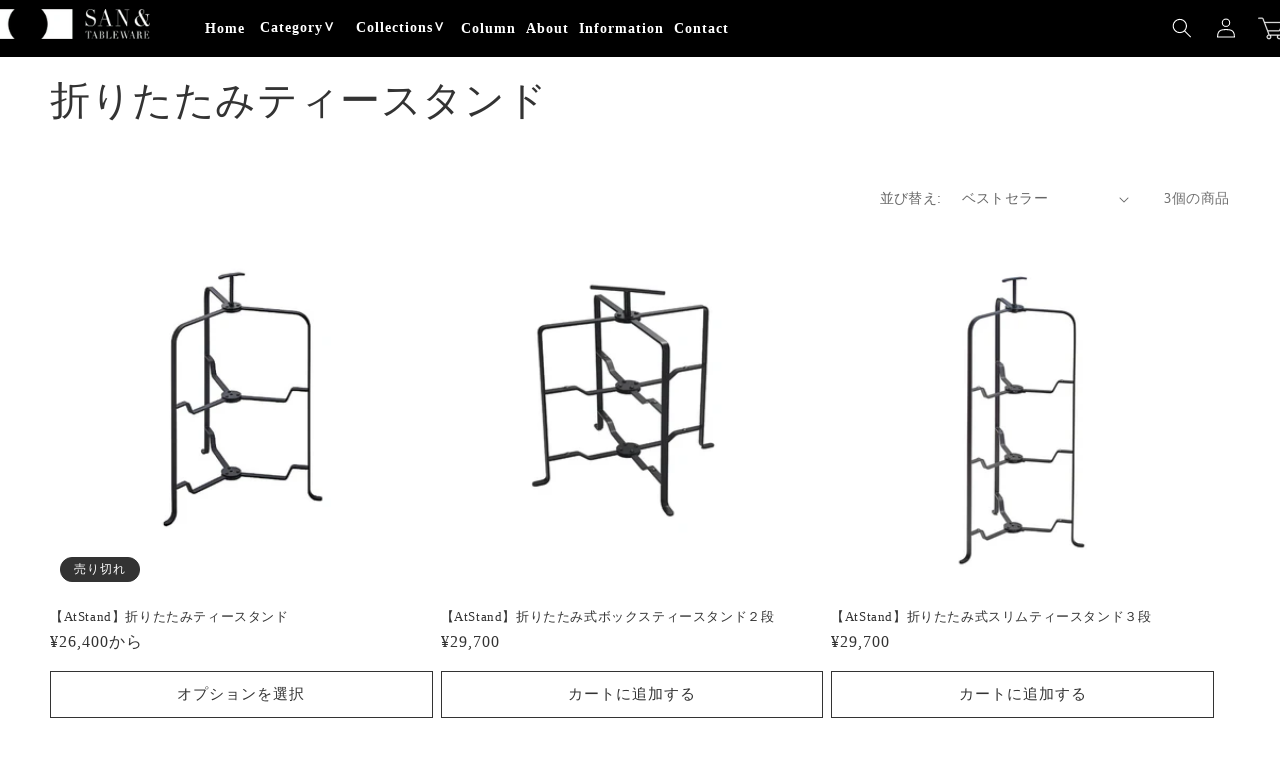

--- FILE ---
content_type: text/html; charset=utf-8
request_url: https://san-and.jp/collections/teastand-1
body_size: 42490
content:
<!doctype html>
<html class="no-js" lang="ja">
  <head>
    <meta charset="utf-8">
    <meta http-equiv="X-UA-Compatible" content="IE=edge">
    <meta name="viewport" content="width=device-width,initial-scale=1">
    <meta name="theme-color" content="">
    <link rel="canonical" href="https://san-and.jp/collections/teastand-1">
    <link rel="preconnect" href="https://cdn.shopify.com" crossorigin><link rel="icon" type="image/png" href="//san-and.jp/cdn/shop/files/logo_bb289341-0f43-45d7-9384-134155e908a0.png?crop=center&height=32&v=1675646589&width=32"><title>
      折りたたみティースタンド
 &ndash; SAN &amp;</title>

    

    

<meta property="og:site_name" content="SAN &amp;">
<meta property="og:url" content="https://san-and.jp/collections/teastand-1">
<meta property="og:title" content="折りたたみティースタンド">
<meta property="og:type" content="website">
<meta property="og:description" content="テーブルウェアブランド「SAN&amp;(サンド)」の公式オンラインストアです。明治時代から130年以上に渡り、ホテル・レストラン等のプロフェッショナル向けの洋食器を手掛けてきた経験を生かし、新たにご家庭向けのテーブルウェアブランドを立ち上げました。
レストランで感じる期待やワクワクをご家庭でも。そんな想いを込めて日常の中の非日常を実現できるような器を、世界的な洋食器の産地である新潟から発信してまいります。"><meta property="og:image" content="http://san-and.jp/cdn/shop/files/logo_bb289341-0f43-45d7-9384-134155e908a0.png?v=1675646589">
  <meta property="og:image:secure_url" content="https://san-and.jp/cdn/shop/files/logo_bb289341-0f43-45d7-9384-134155e908a0.png?v=1675646589">
  <meta property="og:image:width" content="1200">
  <meta property="og:image:height" content="628"><meta name="twitter:card" content="summary_large_image">
<meta name="twitter:title" content="折りたたみティースタンド">
<meta name="twitter:description" content="テーブルウェアブランド「SAN&amp;(サンド)」の公式オンラインストアです。明治時代から130年以上に渡り、ホテル・レストラン等のプロフェッショナル向けの洋食器を手掛けてきた経験を生かし、新たにご家庭向けのテーブルウェアブランドを立ち上げました。
レストランで感じる期待やワクワクをご家庭でも。そんな想いを込めて日常の中の非日常を実現できるような器を、世界的な洋食器の産地である新潟から発信してまいります。">


    <script src="//san-and.jp/cdn/shop/t/2/assets/global.js?v=149496944046504657681684818572" defer="defer"></script>
    <script>window.performance && window.performance.mark && window.performance.mark('shopify.content_for_header.start');</script><meta name="facebook-domain-verification" content="myrw9gjjak4aig1fvui3i4palcqe93">
<meta name="google-site-verification" content="3_lVxkGHBSOa1VWXPMGg9VZ1ztoGdTXHI_QCf6OmgBo">
<meta id="shopify-digital-wallet" name="shopify-digital-wallet" content="/68282220839/digital_wallets/dialog">
<meta name="shopify-checkout-api-token" content="0ac5ea228cff429e17ce2a57e1699268">
<link rel="alternate" type="application/atom+xml" title="Feed" href="/collections/teastand-1.atom" />
<link rel="alternate" type="application/json+oembed" href="https://san-and.jp/collections/teastand-1.oembed">
<script async="async" src="/checkouts/internal/preloads.js?locale=ja-JP"></script>
<link rel="preconnect" href="https://shop.app" crossorigin="anonymous">
<script async="async" src="https://shop.app/checkouts/internal/preloads.js?locale=ja-JP&shop_id=68282220839" crossorigin="anonymous"></script>
<script id="apple-pay-shop-capabilities" type="application/json">{"shopId":68282220839,"countryCode":"JP","currencyCode":"JPY","merchantCapabilities":["supports3DS"],"merchantId":"gid:\/\/shopify\/Shop\/68282220839","merchantName":"SAN \u0026","requiredBillingContactFields":["postalAddress","email","phone"],"requiredShippingContactFields":["postalAddress","email","phone"],"shippingType":"shipping","supportedNetworks":["visa","masterCard","amex","jcb","discover"],"total":{"type":"pending","label":"SAN \u0026","amount":"1.00"},"shopifyPaymentsEnabled":true,"supportsSubscriptions":true}</script>
<script id="shopify-features" type="application/json">{"accessToken":"0ac5ea228cff429e17ce2a57e1699268","betas":["rich-media-storefront-analytics"],"domain":"san-and.jp","predictiveSearch":false,"shopId":68282220839,"locale":"ja"}</script>
<script>var Shopify = Shopify || {};
Shopify.shop = "san-and.myshopify.com";
Shopify.locale = "ja";
Shopify.currency = {"active":"JPY","rate":"1.0"};
Shopify.country = "JP";
Shopify.theme = {"name":"SAN-AND_ver.2.0","id":150004695335,"schema_name":"Dawn","schema_version":"7.0.1","theme_store_id":887,"role":"main"};
Shopify.theme.handle = "null";
Shopify.theme.style = {"id":null,"handle":null};
Shopify.cdnHost = "san-and.jp/cdn";
Shopify.routes = Shopify.routes || {};
Shopify.routes.root = "/";</script>
<script type="module">!function(o){(o.Shopify=o.Shopify||{}).modules=!0}(window);</script>
<script>!function(o){function n(){var o=[];function n(){o.push(Array.prototype.slice.apply(arguments))}return n.q=o,n}var t=o.Shopify=o.Shopify||{};t.loadFeatures=n(),t.autoloadFeatures=n()}(window);</script>
<script>
  window.ShopifyPay = window.ShopifyPay || {};
  window.ShopifyPay.apiHost = "shop.app\/pay";
  window.ShopifyPay.redirectState = null;
</script>
<script id="shop-js-analytics" type="application/json">{"pageType":"collection"}</script>
<script defer="defer" async type="module" src="//san-and.jp/cdn/shopifycloud/shop-js/modules/v2/client.init-shop-cart-sync_CZKilf07.ja.esm.js"></script>
<script defer="defer" async type="module" src="//san-and.jp/cdn/shopifycloud/shop-js/modules/v2/chunk.common_rlhnONO2.esm.js"></script>
<script type="module">
  await import("//san-and.jp/cdn/shopifycloud/shop-js/modules/v2/client.init-shop-cart-sync_CZKilf07.ja.esm.js");
await import("//san-and.jp/cdn/shopifycloud/shop-js/modules/v2/chunk.common_rlhnONO2.esm.js");

  window.Shopify.SignInWithShop?.initShopCartSync?.({"fedCMEnabled":true,"windoidEnabled":true});

</script>
<script>
  window.Shopify = window.Shopify || {};
  if (!window.Shopify.featureAssets) window.Shopify.featureAssets = {};
  window.Shopify.featureAssets['shop-js'] = {"shop-cart-sync":["modules/v2/client.shop-cart-sync_BwCHLH8C.ja.esm.js","modules/v2/chunk.common_rlhnONO2.esm.js"],"init-fed-cm":["modules/v2/client.init-fed-cm_CQXj6EwP.ja.esm.js","modules/v2/chunk.common_rlhnONO2.esm.js"],"shop-button":["modules/v2/client.shop-button_B7JE2zCc.ja.esm.js","modules/v2/chunk.common_rlhnONO2.esm.js"],"init-windoid":["modules/v2/client.init-windoid_DQ9csUH7.ja.esm.js","modules/v2/chunk.common_rlhnONO2.esm.js"],"shop-cash-offers":["modules/v2/client.shop-cash-offers_DxEVlT9h.ja.esm.js","modules/v2/chunk.common_rlhnONO2.esm.js","modules/v2/chunk.modal_BI56FOb0.esm.js"],"shop-toast-manager":["modules/v2/client.shop-toast-manager_BE8_-kNb.ja.esm.js","modules/v2/chunk.common_rlhnONO2.esm.js"],"init-shop-email-lookup-coordinator":["modules/v2/client.init-shop-email-lookup-coordinator_BgbPPTAQ.ja.esm.js","modules/v2/chunk.common_rlhnONO2.esm.js"],"pay-button":["modules/v2/client.pay-button_hoKCMeMC.ja.esm.js","modules/v2/chunk.common_rlhnONO2.esm.js"],"avatar":["modules/v2/client.avatar_BTnouDA3.ja.esm.js"],"init-shop-cart-sync":["modules/v2/client.init-shop-cart-sync_CZKilf07.ja.esm.js","modules/v2/chunk.common_rlhnONO2.esm.js"],"shop-login-button":["modules/v2/client.shop-login-button_BXDQHqjj.ja.esm.js","modules/v2/chunk.common_rlhnONO2.esm.js","modules/v2/chunk.modal_BI56FOb0.esm.js"],"init-customer-accounts-sign-up":["modules/v2/client.init-customer-accounts-sign-up_C3NeUvFd.ja.esm.js","modules/v2/client.shop-login-button_BXDQHqjj.ja.esm.js","modules/v2/chunk.common_rlhnONO2.esm.js","modules/v2/chunk.modal_BI56FOb0.esm.js"],"init-shop-for-new-customer-accounts":["modules/v2/client.init-shop-for-new-customer-accounts_D-v2xi0b.ja.esm.js","modules/v2/client.shop-login-button_BXDQHqjj.ja.esm.js","modules/v2/chunk.common_rlhnONO2.esm.js","modules/v2/chunk.modal_BI56FOb0.esm.js"],"init-customer-accounts":["modules/v2/client.init-customer-accounts_Cciaq_Mb.ja.esm.js","modules/v2/client.shop-login-button_BXDQHqjj.ja.esm.js","modules/v2/chunk.common_rlhnONO2.esm.js","modules/v2/chunk.modal_BI56FOb0.esm.js"],"shop-follow-button":["modules/v2/client.shop-follow-button_CM9l58Wl.ja.esm.js","modules/v2/chunk.common_rlhnONO2.esm.js","modules/v2/chunk.modal_BI56FOb0.esm.js"],"lead-capture":["modules/v2/client.lead-capture_oVhdpGxe.ja.esm.js","modules/v2/chunk.common_rlhnONO2.esm.js","modules/v2/chunk.modal_BI56FOb0.esm.js"],"checkout-modal":["modules/v2/client.checkout-modal_BbgmKIDX.ja.esm.js","modules/v2/chunk.common_rlhnONO2.esm.js","modules/v2/chunk.modal_BI56FOb0.esm.js"],"shop-login":["modules/v2/client.shop-login_BRorRhgW.ja.esm.js","modules/v2/chunk.common_rlhnONO2.esm.js","modules/v2/chunk.modal_BI56FOb0.esm.js"],"payment-terms":["modules/v2/client.payment-terms_Ba4TR13R.ja.esm.js","modules/v2/chunk.common_rlhnONO2.esm.js","modules/v2/chunk.modal_BI56FOb0.esm.js"]};
</script>
<script>(function() {
  var isLoaded = false;
  function asyncLoad() {
    if (isLoaded) return;
    isLoaded = true;
    var urls = ["https:\/\/cdn.nfcube.com\/instafeed-b8c679bff0adc770239c2ec1f9233225.js?shop=san-and.myshopify.com","https:\/\/widget.tagembed.com\/embed.min.js?shop=san-and.myshopify.com"];
    for (var i = 0; i < urls.length; i++) {
      var s = document.createElement('script');
      s.type = 'text/javascript';
      s.async = true;
      s.src = urls[i];
      var x = document.getElementsByTagName('script')[0];
      x.parentNode.insertBefore(s, x);
    }
  };
  if(window.attachEvent) {
    window.attachEvent('onload', asyncLoad);
  } else {
    window.addEventListener('load', asyncLoad, false);
  }
})();</script>
<script id="__st">var __st={"a":68282220839,"offset":32400,"reqid":"eff58cb3-803f-4f18-8c72-11c588615abd-1769031129","pageurl":"san-and.jp\/collections\/teastand-1","u":"8f5493beb68f","p":"collection","rtyp":"collection","rid":476097577255};</script>
<script>window.ShopifyPaypalV4VisibilityTracking = true;</script>
<script id="form-persister">!function(){'use strict';const t='contact',e='new_comment',n=[[t,t],['blogs',e],['comments',e],[t,'customer']],o='password',r='form_key',c=['recaptcha-v3-token','g-recaptcha-response','h-captcha-response',o],s=()=>{try{return window.sessionStorage}catch{return}},i='__shopify_v',u=t=>t.elements[r],a=function(){const t=[...n].map((([t,e])=>`form[action*='/${t}']:not([data-nocaptcha='true']) input[name='form_type'][value='${e}']`)).join(',');var e;return e=t,()=>e?[...document.querySelectorAll(e)].map((t=>t.form)):[]}();function m(t){const e=u(t);a().includes(t)&&(!e||!e.value)&&function(t){try{if(!s())return;!function(t){const e=s();if(!e)return;const n=u(t);if(!n)return;const o=n.value;o&&e.removeItem(o)}(t);const e=Array.from(Array(32),(()=>Math.random().toString(36)[2])).join('');!function(t,e){u(t)||t.append(Object.assign(document.createElement('input'),{type:'hidden',name:r})),t.elements[r].value=e}(t,e),function(t,e){const n=s();if(!n)return;const r=[...t.querySelectorAll(`input[type='${o}']`)].map((({name:t})=>t)),u=[...c,...r],a={};for(const[o,c]of new FormData(t).entries())u.includes(o)||(a[o]=c);n.setItem(e,JSON.stringify({[i]:1,action:t.action,data:a}))}(t,e)}catch(e){console.error('failed to persist form',e)}}(t)}const f=t=>{if('true'===t.dataset.persistBound)return;const e=function(t,e){const n=function(t){return'function'==typeof t.submit?t.submit:HTMLFormElement.prototype.submit}(t).bind(t);return function(){let t;return()=>{t||(t=!0,(()=>{try{e(),n()}catch(t){(t=>{console.error('form submit failed',t)})(t)}})(),setTimeout((()=>t=!1),250))}}()}(t,(()=>{m(t)}));!function(t,e){if('function'==typeof t.submit&&'function'==typeof e)try{t.submit=e}catch{}}(t,e),t.addEventListener('submit',(t=>{t.preventDefault(),e()})),t.dataset.persistBound='true'};!function(){function t(t){const e=(t=>{const e=t.target;return e instanceof HTMLFormElement?e:e&&e.form})(t);e&&m(e)}document.addEventListener('submit',t),document.addEventListener('DOMContentLoaded',(()=>{const e=a();for(const t of e)f(t);var n;n=document.body,new window.MutationObserver((t=>{for(const e of t)if('childList'===e.type&&e.addedNodes.length)for(const t of e.addedNodes)1===t.nodeType&&'FORM'===t.tagName&&a().includes(t)&&f(t)})).observe(n,{childList:!0,subtree:!0,attributes:!1}),document.removeEventListener('submit',t)}))}()}();</script>
<script integrity="sha256-4kQ18oKyAcykRKYeNunJcIwy7WH5gtpwJnB7kiuLZ1E=" data-source-attribution="shopify.loadfeatures" defer="defer" src="//san-and.jp/cdn/shopifycloud/storefront/assets/storefront/load_feature-a0a9edcb.js" crossorigin="anonymous"></script>
<script crossorigin="anonymous" defer="defer" src="//san-and.jp/cdn/shopifycloud/storefront/assets/shopify_pay/storefront-65b4c6d7.js?v=20250812"></script>
<script data-source-attribution="shopify.dynamic_checkout.dynamic.init">var Shopify=Shopify||{};Shopify.PaymentButton=Shopify.PaymentButton||{isStorefrontPortableWallets:!0,init:function(){window.Shopify.PaymentButton.init=function(){};var t=document.createElement("script");t.src="https://san-and.jp/cdn/shopifycloud/portable-wallets/latest/portable-wallets.ja.js",t.type="module",document.head.appendChild(t)}};
</script>
<script data-source-attribution="shopify.dynamic_checkout.buyer_consent">
  function portableWalletsHideBuyerConsent(e){var t=document.getElementById("shopify-buyer-consent"),n=document.getElementById("shopify-subscription-policy-button");t&&n&&(t.classList.add("hidden"),t.setAttribute("aria-hidden","true"),n.removeEventListener("click",e))}function portableWalletsShowBuyerConsent(e){var t=document.getElementById("shopify-buyer-consent"),n=document.getElementById("shopify-subscription-policy-button");t&&n&&(t.classList.remove("hidden"),t.removeAttribute("aria-hidden"),n.addEventListener("click",e))}window.Shopify?.PaymentButton&&(window.Shopify.PaymentButton.hideBuyerConsent=portableWalletsHideBuyerConsent,window.Shopify.PaymentButton.showBuyerConsent=portableWalletsShowBuyerConsent);
</script>
<script data-source-attribution="shopify.dynamic_checkout.cart.bootstrap">document.addEventListener("DOMContentLoaded",(function(){function t(){return document.querySelector("shopify-accelerated-checkout-cart, shopify-accelerated-checkout")}if(t())Shopify.PaymentButton.init();else{new MutationObserver((function(e,n){t()&&(Shopify.PaymentButton.init(),n.disconnect())})).observe(document.body,{childList:!0,subtree:!0})}}));
</script>
<link id="shopify-accelerated-checkout-styles" rel="stylesheet" media="screen" href="https://san-and.jp/cdn/shopifycloud/portable-wallets/latest/accelerated-checkout-backwards-compat.css" crossorigin="anonymous">
<style id="shopify-accelerated-checkout-cart">
        #shopify-buyer-consent {
  margin-top: 1em;
  display: inline-block;
  width: 100%;
}

#shopify-buyer-consent.hidden {
  display: none;
}

#shopify-subscription-policy-button {
  background: none;
  border: none;
  padding: 0;
  text-decoration: underline;
  font-size: inherit;
  cursor: pointer;
}

#shopify-subscription-policy-button::before {
  box-shadow: none;
}

      </style>
<script id="sections-script" data-sections="header,footer" defer="defer" src="//san-and.jp/cdn/shop/t/2/compiled_assets/scripts.js?v=2106"></script>
<script>window.performance && window.performance.mark && window.performance.mark('shopify.content_for_header.end');</script>


    <style data-shopify>
      
      
      
      
      

      :root {
        --font-body-family: "New York", Iowan Old Style, Apple Garamond, Baskerville, Times New Roman, Droid Serif, Times, Source Serif Pro, serif, Apple Color Emoji, Segoe UI Emoji, Segoe UI Symbol;
        --font-body-style: normal;
        --font-body-weight: 400;
        --font-body-weight-bold: 700;

        --font-heading-family: "New York", Iowan Old Style, Apple Garamond, Baskerville, Times New Roman, Droid Serif, Times, Source Serif Pro, serif, Apple Color Emoji, Segoe UI Emoji, Segoe UI Symbol;
        --font-heading-style: normal;
        --font-heading-weight: 400;

        --font-body-scale: 1.0;
        --font-heading-scale: 1.0;

        --color-base-text: 51, 51, 51;
        --color-shadow: 51, 51, 51;
        --color-base-background-1: 255, 255, 255;
        --color-base-background-2: 240, 240, 240;
        --color-base-solid-button-labels: 255, 255, 255;
        --color-base-outline-button-labels: 51, 51, 51;
        --color-base-accent-1: 0, 0, 0;
        --color-base-accent-2: 0, 0, 0;
        --payment-terms-background-color: #ffffff;

        --gradient-base-background-1: #ffffff;
        --gradient-base-background-2: #f0f0f0;
        --gradient-base-accent-1: #000000;
        --gradient-base-accent-2: rgba(0,0,0,0);

        --media-padding: px;
        --media-border-opacity: 0.05;
        --media-border-width: 1px;
        --media-radius: 0px;
        --media-shadow-opacity: 0.0;
        --media-shadow-horizontal-offset: 0px;
        --media-shadow-vertical-offset: 4px;
        --media-shadow-blur-radius: 5px;
        --media-shadow-visible: 0;

        --page-width: 160rem;
        --page-width-margin: 0rem;

        --product-card-image-padding: 0.0rem;
        --product-card-corner-radius: 0.0rem;
        --product-card-text-alignment: left;
        --product-card-border-width: 0.0rem;
        --product-card-border-opacity: 0.1;
        --product-card-shadow-opacity: 0.0;
        --product-card-shadow-visible: 0;
        --product-card-shadow-horizontal-offset: 0.0rem;
        --product-card-shadow-vertical-offset: 0.4rem;
        --product-card-shadow-blur-radius: 0.5rem;

        --collection-card-image-padding: 0.0rem;
        --collection-card-corner-radius: 0.0rem;
        --collection-card-text-alignment: left;
        --collection-card-border-width: 0.0rem;
        --collection-card-border-opacity: 0.1;
        --collection-card-shadow-opacity: 0.0;
        --collection-card-shadow-visible: 0;
        --collection-card-shadow-horizontal-offset: 0.0rem;
        --collection-card-shadow-vertical-offset: 0.4rem;
        --collection-card-shadow-blur-radius: 0.5rem;

        --blog-card-image-padding: 0.0rem;
        --blog-card-corner-radius: 0.0rem;
        --blog-card-text-alignment: left;
        --blog-card-border-width: 0.0rem;
        --blog-card-border-opacity: 0.1;
        --blog-card-shadow-opacity: 0.0;
        --blog-card-shadow-visible: 0;
        --blog-card-shadow-horizontal-offset: 0.0rem;
        --blog-card-shadow-vertical-offset: 0.4rem;
        --blog-card-shadow-blur-radius: 0.5rem;

        --badge-corner-radius: 4.0rem;

        --popup-border-width: 1px;
        --popup-border-opacity: 0.1;
        --popup-corner-radius: 0px;
        --popup-shadow-opacity: 0.0;
        --popup-shadow-horizontal-offset: 0px;
        --popup-shadow-vertical-offset: 4px;
        --popup-shadow-blur-radius: 5px;

        --drawer-border-width: 1px;
        --drawer-border-opacity: 0.1;
        --drawer-shadow-opacity: 0.0;
        --drawer-shadow-horizontal-offset: 0px;
        --drawer-shadow-vertical-offset: 4px;
        --drawer-shadow-blur-radius: 5px;

        --spacing-sections-desktop: 0px;
        --spacing-sections-mobile: 0px;

        --grid-desktop-vertical-spacing: 8px;
        --grid-desktop-horizontal-spacing: 8px;
        --grid-mobile-vertical-spacing: 4px;
        --grid-mobile-horizontal-spacing: 4px;

        --text-boxes-border-opacity: 0.1;
        --text-boxes-border-width: 0px;
        --text-boxes-radius: 0px;
        --text-boxes-shadow-opacity: 0.0;
        --text-boxes-shadow-visible: 0;
        --text-boxes-shadow-horizontal-offset: 0px;
        --text-boxes-shadow-vertical-offset: 4px;
        --text-boxes-shadow-blur-radius: 5px;

        --buttons-radius: 0px;
        --buttons-radius-outset: 0px;
        --buttons-border-width: 1px;
        --buttons-border-opacity: 1.0;
        --buttons-shadow-opacity: 0.0;
        --buttons-shadow-visible: 0;
        --buttons-shadow-horizontal-offset: 0px;
        --buttons-shadow-vertical-offset: 4px;
        --buttons-shadow-blur-radius: 5px;
        --buttons-border-offset: 0px;

        --inputs-radius: 0px;
        --inputs-border-width: 1px;
        --inputs-border-opacity: 0.55;
        --inputs-shadow-opacity: 0.0;
        --inputs-shadow-horizontal-offset: 0px;
        --inputs-margin-offset: 0px;
        --inputs-shadow-vertical-offset: 4px;
        --inputs-shadow-blur-radius: 5px;
        --inputs-radius-outset: 0px;

        --variant-pills-radius: 40px;
        --variant-pills-border-width: 1px;
        --variant-pills-border-opacity: 0.55;
        --variant-pills-shadow-opacity: 0.0;
        --variant-pills-shadow-horizontal-offset: 0px;
        --variant-pills-shadow-vertical-offset: 4px;
        --variant-pills-shadow-blur-radius: 5px;
      }

      *,
      *::before,
      *::after {
        box-sizing: inherit;
      }

      html {
        box-sizing: border-box;
        font-size: calc(var(--font-body-scale) * 62.5%);
        height: 100%;
      }

      body {
        display: grid;
        grid-template-rows: auto auto 1fr auto;
        grid-template-columns: 100%;
        min-height: 100%;
        margin: 0;
        font-size: 1.5rem;
        letter-spacing: 0.06rem;
        line-height: calc(1 + 0.8 / var(--font-body-scale));
        font-family: var(--font-body-family);
        font-style: var(--font-body-style);
        font-weight: var(--font-body-weight);
      }

      @media screen and (min-width: 750px) {
        body {
          font-size: 1.6rem;
        }
      }
    </style>

    <link href="//san-and.jp/cdn/shop/t/2/assets/base.css?v=135772038894949773971723252588" rel="stylesheet" type="text/css" media="all" />
    <link href="//san-and.jp/cdn/shop/t/2/assets/additional.css?v=152188679565645201781689816914" rel="stylesheet" type="text/css" media="all" />
    <link href="//san-and.jp/cdn/shop/t/2/assets/style.css?v=25555923780731779601762452700" rel="stylesheet" type="text/css" media="all" />
    <link href="https://fonts.cdnfonts.com/css/solstikba" rel="stylesheet"><link rel="stylesheet" href="//san-and.jp/cdn/shop/t/2/assets/component-predictive-search.css?v=83512081251802922551684818572" media="print" onload="this.media='all'"><script>document.documentElement.className = document.documentElement.className.replace('no-js', 'js');
    if (Shopify.designMode) {
      document.documentElement.classList.add('shopify-design-mode');
    }
    </script>
  <!-- BEGIN app block: shopify://apps/powerful-form-builder/blocks/app-embed/e4bcb1eb-35b2-42e6-bc37-bfe0e1542c9d --><script type="text/javascript" hs-ignore data-cookieconsent="ignore">
  var Globo = Globo || {};
  var globoFormbuilderRecaptchaInit = function(){};
  var globoFormbuilderHcaptchaInit = function(){};
  window.Globo.FormBuilder = window.Globo.FormBuilder || {};
  window.Globo.FormBuilder.shop = {"configuration":{"money_format":"¥{{amount_no_decimals}}"},"pricing":{"features":{"bulkOrderForm":false,"cartForm":false,"fileUpload":2,"removeCopyright":false,"restrictedEmailDomains":false}},"settings":{"copyright":"Powered by <a href=\"https://globosoftware.net\" target=\"_blank\">Globo</a> <a href=\"https://apps.shopify.com/form-builder-contact-form\" target=\"_blank\">Form Builder</a>","hideWaterMark":false,"reCaptcha":{"recaptchaType":"v2","siteKey":false,"languageCode":"en"},"scrollTop":false,"customCssCode":"","customCssEnabled":false,"additionalColumns":[]},"encryption_form_id":1,"url":"https://app.powerfulform.com/","CDN_URL":"https://dxo9oalx9qc1s.cloudfront.net"};

  if(window.Globo.FormBuilder.shop.settings.customCssEnabled && window.Globo.FormBuilder.shop.settings.customCssCode){
    const customStyle = document.createElement('style');
    customStyle.type = 'text/css';
    customStyle.innerHTML = window.Globo.FormBuilder.shop.settings.customCssCode;
    document.head.appendChild(customStyle);
  }

  window.Globo.FormBuilder.forms = [];
    
      
      
      
      window.Globo.FormBuilder.forms[27438] = {"27438":{"elements":[{"id":"group","type":"group","label":{"ja":"お客様情報"},"description":null,"elements":[{"id":"heading-1","type":"heading","heading":{"ja":"金継ぎに関するお問い合わせはこちらから"},"caption":"","columnWidth":100,"displayDisjunctive":false},{"id":"text","type":"text","label":{"ja":""},"placeholder":{"ja":"お名前"},"description":{"ja":""},"hideLabel":false,"required":false,"columnWidth":100},{"id":"email","type":"email","label":{"ja":""},"placeholder":{"ja":"メールアドレス"},"description":null,"hideLabel":false,"required":false,"columnWidth":100,"conditionalField":false},{"id":"phone","type":"phone","label":{"ja":"連絡先"},"placeholder":{"ja":"電話番号"},"description":null,"hideLabel":false,"required":false,"columnWidth":100,"conditionalField":false},{"id":"select-1","type":"select","label":{"ja":"住所"},"placeholder":{"ja":"お住まいの地域についてお選び下さい"},"options":[{"label":{"ja":"新潟市内"},"value":"新潟市内"},{"label":{"ja":"新潟市外"},"value":"新潟市外"},{"label":{"ja":"新潟県外"},"value":"新潟県外"}],"defaultOption":"","description":"","hideLabel":false,"keepPositionLabel":false,"columnWidth":100,"displayType":"show","displayDisjunctive":false,"conditionalField":false}]},{"id":"group-1","type":"group","label":{"ja":"ご相談内容"},"description":null,"elements":[{"id":"textarea-2","type":"textarea","label":{"ja":"ご相談内容をご入力ください"},"placeholder":"","description":"","limitCharacters":false,"characters":100,"hideLabel":false,"keepPositionLabel":false,"columnWidth":100,"displayType":"show","displayDisjunctive":false,"conditionalField":false,"displayRules":[{"field":"","relation":"equal","condition":""}]},{"id":"file2-1","type":"file2","label":{"ja":"修繕希望の画像を添付してください"},"button-text":"Browse file","placeholder":{"ja":"全体の画像、修繕希望の箇所がわかる画像"},"hint":"Supported format: JPG, JPEG, PNG, GIF, SVG.","allowed-multiple":false,"allowed-extensions":["jpg","jpeg","png","gif","svg"],"description":"","hideLabel":false,"keepPositionLabel":false,"columnWidth":100,"displayType":"show","displayDisjunctive":false,"conditionalField":false}],"conditionalField":false},{"id":"group-2","type":"group","label":{"ja":"確認事項"},"description":null,"elements":[{"id":"paragraph-1","type":"paragraph","text":{"ja":"\u003cp\u003e・店頭持ち込みが難しい場合には元払いにて、お問い合わせフォーム連絡後にお送り下さい\u003c\/p\u003e\u003cp\u003e・実際の修繕費はお預かり後のお見積りとなります\u003c\/p\u003e\u003cp\u003e・商品をお預かりしお見積りに出した時点で、作業費用として2,000円（税抜）の代金が発生いたします。\u003c\/p\u003e\u003cp\u003e・修繕には2～3ヶ月ほど、お時間を頂く場合がございます\u003c\/p\u003e\u003cp\u003e・お預かり後に修繕が難しいとなる場合があります\u003c\/p\u003e\u003cp\u003e・金継ぎ以外の修繕（銀継ぎ等）を希望される場合は事前にご相談ください\u003c\/p\u003e"},"columnWidth":100,"displayType":"show","displayDisjunctive":false,"conditionalField":true,"displayRules":[{"field":"","relation":"equal","condition":""}]},{"id":"acceptTerms-1","type":"acceptTerms","label":{"ja":"上記内容を確認しました"},"rawOption":"Yes","defaultSelected":false,"description":"","columnWidth":50,"displayType":"show","displayDisjunctive":false,"conditionalField":false,"required":true}],"conditionalField":false}],"errorMessage":{"required":"Please fill in field","invalid":"Invalid","invalidEmail":"Invalid email","invalidURL":"Invalid URL","fileSizeLimit":"File size limit exceeded","fileNotAllowed":"File extension not allowed","requiredCaptcha":"Please, enter the captcha"},"appearance":{"width":"600","style":"flat","mainColor":"rgba(74,74,74,1)","floatingIcon":null,"floatingText":null,"displayOnAllPage":false,"formType":"normalForm","background":"color","backgroundColor":"rgba(155,155,155,1)","backgroundImage":"https:\/\/cdn.shopify.com\/s\/files\/1\/0682\/8222\/0839\/files\/g-form-false-appearance.backgroundImage-lryts3gc-SHS_POP-_2.png?v=1706526440","descriptionColor":"rgba(248,231,28,1)","labelColor":"rgba(241,162,46,1)","font":{"family":"Alice","variant":"regular"}},"afterSubmit":{"action":"hideForm","message":{"ja":"\u003ch4\u003eお問い合わせありがとうございました。\u003c\/h4\u003e\u003cp\u003e\u003cbr\u003e\u003c\/p\u003e\u003cp\u003eいただいた画像を元に修繕可能か、ご連絡させていただきます。\u003c\/p\u003e\u003cp\u003eご質問に関して、こちらからご連絡させて頂く場合がございます。\u003c\/p\u003e\u003cp\u003e\u003cstrong\u003einfo@san-and.jp\u003c\/strong\u003eのメールを受信していただきますようお願いします。\u003c\/p\u003e"},"redirectUrl":null},"footer":{"nextText":"Next","submitText":"Submit"},"header":null,"isStepByStepForm":true,"publish":{"requiredLogin":false,"requiredLoginMessage":"Please \u003ca href='\/account\/login' title='login'\u003elogin\u003c\/a\u003e to continue","publishType":"embedCode","selectTime":"forever","setCookie":"1","setCookieHours":"1","setCookieWeeks":"1"},"reCaptcha":{"enable":false},"html":"\n\u003cstyle\u003e\n    \n    \n        \n            \n            @import url('https:\/\/fonts.googleapis.com\/css?family=Alice:ital,wght@0,400');\n        \n    \n    :root .globo-form[data-id=\"27438\"]{\n        --gfb-primary-color: rgba(74,74,74,1);\n        --gfb-label-color: #000;\n        --gfb-description-color: #6C757D;\n        --gfb-form-width: 600px;\n        --gfb-font-family: system-ui, -apple-system, BlinkMacSystemFont, \"Segoe UI\", Roboto, Oxygen, Ubuntu, Cantarell, \"Fira Sans\", \"Droid Sans\", \"Helvetica Neue\", sans-serif;\n        \n        \n        --gfb-font-family: \"Alice\";\n        --gfb-font-weight: normal;\n        --gfb-font-style: normal;\n        \n        --gfb-bg-color: #FFF;\n        --gfb-bg-position: top;\n        --gfb-form-sm-font-size: 16px;\n        \n            --gfb-bg-color: rgba(155,155,155,1);\n        \n        \n        \n            --gfb-label-color: rgba(241,162,46,1);\n        \n        \n            --gfb-description-color: rgba(248,231,28,1);\n        \n    }\n\u003c\/style\u003e\n\u003cdiv class=\"globo-form gfb__template__wizard1 gfb-style-flat globo-form-id-27438\" data-id=\"27438\" data-locale=\"ja\"\u003e\n    \u003cdiv class=\"gfb__indicator--line\"\u003e\u003cdiv class=\"gfb__indicator--progress\"\u003e\u003c\/div\u003e\u003c\/div\u003e\n    \u003cdiv class=\"gfb__wizard__wrapper\"\u003e\n        \u003cdiv class=\"globo-form-app -layout\" data-id=27438\u003e\n            \u003cform class=\"g-container\" novalidate action=\"\/api\/front\/form\/27438\/send\" method=\"POST\" enctype=\"multipart\/form-data\" data-id=27438\u003e\n                \u003cdiv class=\"globo-formbuilder-wizard\" data-id=27438\u003e\n                    \u003cdiv class=\"wizard__content\"\u003e\n                        \u003cheader class=\"wizard__header\"\u003e\n                            \u003cdiv class=\"wizard__steps\"\u003e\n                            \u003cnav class=\"steps hidden\"\u003e\n                                \n                                    \n                                    \n                                    \n                                    \u003cdiv class=\"step last \" data-element-id=\"group\"  data-step=\"0\"\u003e\n                                        \u003cdiv class=\"step__content\"\u003e\n                                            \u003cp class=\"step__number\"\u003e\u003c\/p\u003e\n                                            \u003csvg class=\"checkmark\" xmlns=\"http:\/\/www.w3.org\/2000\/svg\" width=52 height=52 viewBox=\"0 0 52 52\"\u003e\n                                                \u003ccircle class=\"checkmark__circle\" cx=\"26\" cy=\"26\" r=\"25\" fill=\"none\"\/\u003e\n                                                \u003cpath class=\"checkmark__check\" fill=\"none\" d=\"M14.1 27.2l7.1 7.2 16.7-16.8\"\/\u003e\n                                            \u003c\/svg\u003e\n                                            \u003cdiv class=\"lines\"\u003e\n                                                \n                                                    \u003cdiv class=\"line -start\"\u003e\u003c\/div\u003e\n                                                \n                                                \u003cdiv class=\"line -background\"\u003e\n                                                \u003c\/div\u003e\n                                                \u003cdiv class=\"line -progress\"\u003e\n                                                \u003c\/div\u003e\n                                            \u003c\/div\u003e  \n                                        \u003c\/div\u003e\n                                    \u003c\/div\u003e\n                                \n                                    \n                                    \n                                    \n                                    \u003cdiv class=\"step last \" data-element-id=\"group-1\"  data-step=\"1\"\u003e\n                                        \u003cdiv class=\"step__content\"\u003e\n                                            \u003cp class=\"step__number\"\u003e\u003c\/p\u003e\n                                            \u003csvg class=\"checkmark\" xmlns=\"http:\/\/www.w3.org\/2000\/svg\" width=52 height=52 viewBox=\"0 0 52 52\"\u003e\n                                                \u003ccircle class=\"checkmark__circle\" cx=\"26\" cy=\"26\" r=\"25\" fill=\"none\"\/\u003e\n                                                \u003cpath class=\"checkmark__check\" fill=\"none\" d=\"M14.1 27.2l7.1 7.2 16.7-16.8\"\/\u003e\n                                            \u003c\/svg\u003e\n                                            \u003cdiv class=\"lines\"\u003e\n                                                \n                                                \u003cdiv class=\"line -background\"\u003e\n                                                \u003c\/div\u003e\n                                                \u003cdiv class=\"line -progress\"\u003e\n                                                \u003c\/div\u003e\n                                            \u003c\/div\u003e  \n                                        \u003c\/div\u003e\n                                    \u003c\/div\u003e\n                                \n                                    \n                                    \n                                    \n                                    \u003cdiv class=\"step last \" data-element-id=\"group-2\"  data-step=\"2\"\u003e\n                                        \u003cdiv class=\"step__content\"\u003e\n                                            \u003cp class=\"step__number\"\u003e\u003c\/p\u003e\n                                            \u003csvg class=\"checkmark\" xmlns=\"http:\/\/www.w3.org\/2000\/svg\" width=52 height=52 viewBox=\"0 0 52 52\"\u003e\n                                                \u003ccircle class=\"checkmark__circle\" cx=\"26\" cy=\"26\" r=\"25\" fill=\"none\"\/\u003e\n                                                \u003cpath class=\"checkmark__check\" fill=\"none\" d=\"M14.1 27.2l7.1 7.2 16.7-16.8\"\/\u003e\n                                            \u003c\/svg\u003e\n                                            \u003cdiv class=\"lines\"\u003e\n                                                \n                                                \u003cdiv class=\"line -background\"\u003e\n                                                \u003c\/div\u003e\n                                                \u003cdiv class=\"line -progress\"\u003e\n                                                \u003c\/div\u003e\n                                            \u003c\/div\u003e  \n                                        \u003c\/div\u003e\n                                    \u003c\/div\u003e\n                                \n                            \u003c\/nav\u003e\n                            \u003c\/div\u003e\n                        \u003c\/header\u003e\n                        \u003cdiv class=\"panels\"\u003e\n                            \n                            \n                            \n                            \n                            \u003cdiv class=\"panel  \" data-element-id=\"group\" data-id=27438  data-step=\"0\" \u003e\n                                \n                                    \n                                        \n\n\n\n\n\n\n\n\n\n\n\n\u003cdiv class=\"globo-form-control layout-1-column\" \u003e\n    \u003ch3 class=\"heading-title globo-heading\" id=\"heading-1\" \u003e金継ぎに関するお問い合わせはこちらから\u003c\/h3\u003e\n    \u003cp class=\"heading-caption\"\u003e\u003c\/p\u003e\n\u003c\/div\u003e\n\n\n                                    \n                                        \n\n\n\n\n\n\n\n\n\n\n\n\u003cdiv class=\"globo-form-control layout-1-column\" \u003e\n    \u003clabel for=\"27438-text\" class=\"flat-label globo-label \"\u003e\u003cspan class=\"label-content\" data-label=\"\"\u003e\u003c\/span\u003e\u003cspan\u003e\u003c\/span\u003e\u003c\/label\u003e\n    \u003cdiv class=\"globo-form-input\"\u003e\n        \n        \u003cinput type=\"text\"  data-type=\"text\" class=\"flat-input\" id=\"27438-text\" name=\"text\" placeholder=\"お名前\"   \u003e\n    \u003c\/div\u003e\n    \n        \u003csmall class=\"help-text globo-description\"\u003e\u003c\/small\u003e\n    \n    \u003csmall class=\"messages\"\u003e\u003c\/small\u003e\n\u003c\/div\u003e\n\n\n\n                                    \n                                        \n\n\n\n\n\n\n\n\n\n\n\n\u003cdiv class=\"globo-form-control layout-1-column\" \u003e\n    \u003clabel for=\"27438-email\" class=\"flat-label globo-label \"\u003e\u003cspan class=\"label-content\" data-label=\"\"\u003e\u003c\/span\u003e\u003cspan\u003e\u003c\/span\u003e\u003c\/label\u003e\n    \u003cdiv class=\"globo-form-input\"\u003e\n        \n        \u003cinput type=\"text\"  data-type=\"email\" class=\"flat-input\" id=\"27438-email\" name=\"email\" placeholder=\"メールアドレス\"   \u003e\n    \u003c\/div\u003e\n    \n        \u003csmall class=\"help-text globo-description\"\u003e\u003c\/small\u003e\n    \n    \u003csmall class=\"messages\"\u003e\u003c\/small\u003e\n\u003c\/div\u003e\n\n\n                                    \n                                        \n\n\n\n\n\n\n\n\n\n\n\n\u003cdiv class=\"globo-form-control layout-1-column\" \u003e\n    \u003clabel for=\"27438-phone\" class=\"flat-label globo-label \"\u003e\u003cspan class=\"label-content\" data-label=\"連絡先\"\u003e連絡先\u003c\/span\u003e\u003cspan\u003e\u003c\/span\u003e\u003c\/label\u003e\n    \u003cdiv class=\"globo-form-input gfb__phone-placeholder\" input-placeholder=\"電話番号\"\u003e\n        \n        \u003cinput type=\"text\"  data-type=\"phone\" class=\"flat-input\" id=\"27438-phone\" name=\"phone\" placeholder=\"電話番号\"     default-country-code=\"\"\u003e\n    \u003c\/div\u003e\n    \n        \u003csmall class=\"help-text globo-description\"\u003e\u003c\/small\u003e\n    \n    \u003csmall class=\"messages\"\u003e\u003c\/small\u003e\n\u003c\/div\u003e\n\n\n                                    \n                                        \n\n\n\n\n\n\n\n\n\n\n\n\u003cdiv class=\"globo-form-control layout-1-column\"  data-default-value=\"\"\u003e\n    \u003clabel for=\"27438-select-1\" class=\"flat-label globo-label \"\u003e\u003cspan class=\"label-content\" data-label=\"住所\"\u003e住所\u003c\/span\u003e\u003cspan\u003e\u003c\/span\u003e\u003c\/label\u003e\n    \n    \n    \u003cdiv class=\"globo-form-input\"\u003e\n        \n        \u003cselect name=\"select-1\"  id=\"27438-select-1\" class=\"flat-input\" \u003e\n            \u003coption selected=\"selected\" value=\"\" disabled=\"disabled\"\u003eお住まいの地域についてお選び下さい\u003c\/option\u003e\n            \n            \u003coption value=\"新潟市内\" \u003e新潟市内\u003c\/option\u003e\n            \n            \u003coption value=\"新潟市外\" \u003e新潟市外\u003c\/option\u003e\n            \n            \u003coption value=\"新潟県外\" \u003e新潟県外\u003c\/option\u003e\n            \n        \u003c\/select\u003e\n    \u003c\/div\u003e\n    \n    \u003csmall class=\"messages\"\u003e\u003c\/small\u003e\n\u003c\/div\u003e\n\n\n                                    \n                                \n                                \n                            \u003c\/div\u003e\n                            \n                            \n                            \n                            \n                            \u003cdiv class=\"panel movingOutFoward \" data-element-id=\"group-1\" data-id=27438  data-step=\"1\" \u003e\n                                \n                                    \n                                        \n\n\n\n\n\n\n\n\n\n\n\n\u003cdiv class=\"globo-form-control layout-1-column\" \u003e\n    \u003clabel for=\"27438-textarea-2\" class=\"flat-label globo-label \"\u003e\u003cspan class=\"label-content\" data-label=\"ご相談内容をご入力ください\"\u003eご相談内容をご入力ください\u003c\/span\u003e\u003cspan\u003e\u003c\/span\u003e\u003c\/label\u003e\n    \u003cdiv class=\"globo-form-input\"\u003e\n        \u003ctextarea id=\"27438-textarea-2\"  data-type=\"textarea\" class=\"flat-input\" rows=\"3\" name=\"textarea-2\" placeholder=\"\"   \u003e\u003c\/textarea\u003e\n    \u003c\/div\u003e\n    \n    \u003csmall class=\"messages\"\u003e\u003c\/small\u003e\n\u003c\/div\u003e\n\n\n                                    \n                                        \n\n\n\n\n\n\n\n\n\n\n\n\u003cdiv class=\"globo-form-control layout-1-column\" \u003e\n    \u003clabel for=\"temp-for-27438-file2-1\" class=\"flat-label globo-label \"\u003e\u003cspan class=\"label-content\" data-label=\"修繕希望の画像を添付してください\"\u003e修繕希望の画像を添付してください\u003c\/span\u003e\u003cspan\u003e\u003c\/span\u003e\u003c\/label\u003e\n    \u003cdiv class=\"globo-form-input\"\u003e\n        \u003cdiv class=\"gfb__dropzone\"\u003e\n            \u003cdiv class=\"gfb__dropzone--content\"\u003e\n                \u003cdiv class=\"gfb__dropzone--placeholder\"\u003e\n                    \u003cdiv class=\"gfb__dropzone--placeholder--title\"\u003e\n                        全体の画像、修繕希望の箇所がわかる画像\n                    \u003c\/div\u003e\n                    \n                    \u003cdiv class=\"gfb__dropzone--placeholder--description\"\u003e\n                        Supported format: JPG, JPEG, PNG, GIF, SVG.\n                    \u003c\/div\u003e\n                    \n                    \n                    \u003cbutton type=\"button\" for=\"27438-file2-1\" class=\"gfb__dropzone--placeholder--button\"\u003eBrowse file\u003c\/button\u003e\n                    \n                \u003c\/div\u003e\n                \u003cdiv class=\"gfb__dropzone--preview--area\"\u003e\u003c\/div\u003e\n            \u003c\/div\u003e\n            \u003cinput style=\"display:none\" type=\"file\" id=\"temp-for-27438-file2-1\"  \/\u003e\n            \u003cinput style=\"display:none\" type=\"file\"  data-type=\"file2\" class=\"flat-input\" id=\"27438-file2-1\"  name=\"file2-1\"  placeholder=\"[object Object]\"  data-allowed-extensions=\"jpg,jpeg,png,gif,svg\"\u003e\n        \u003c\/div\u003e\n    \u003c\/div\u003e\n    \n    \u003csmall class=\"messages\"\u003e\u003c\/small\u003e\n\u003c\/div\u003e\n\n\n                                    \n                                \n                                \n                            \u003c\/div\u003e\n                            \n                            \n                            \n                            \n                            \u003cdiv class=\"panel movingOutFoward \" data-element-id=\"group-2\" data-id=27438  data-step=\"2\" \u003e\n                                \n                                    \n                                        \n\n\n\n\n\n\n\n\n\n    \n        \n    \n\n\n\n\u003cdiv class=\"globo-form-control layout-1-column\"  data-display-type='show'\u003e\n    \u003cdiv class=\"globo-paragraph\" id=\"paragraph-1\" \u003e\u003cp\u003e・店頭持ち込みが難しい場合には元払いにて、お問い合わせフォーム連絡後にお送り下さい\u003c\/p\u003e\u003cp\u003e・実際の修繕費はお預かり後のお見積りとなります\u003c\/p\u003e\u003cp\u003e・商品をお預かりしお見積りに出した時点で、作業費用として2,000円（税抜）の代金が発生いたします。\u003c\/p\u003e\u003cp\u003e・修繕には2～3ヶ月ほど、お時間を頂く場合がございます\u003c\/p\u003e\u003cp\u003e・お預かり後に修繕が難しいとなる場合があります\u003c\/p\u003e\u003cp\u003e・金継ぎ以外の修繕（銀継ぎ等）を希望される場合は事前にご相談ください\u003c\/p\u003e\u003c\/div\u003e\n\u003c\/div\u003e\n\n\n                                    \n                                        \n\n\n\n\n\n\n\n\n\n\n\n\u003cdiv class=\"globo-form-control layout-2-column\"  data-default-value=\"false\"\u003e\n    \u003cdiv class=\"globo-form-input\"\u003e\n        \u003cdiv class=\"flex-wrap\"\u003e\n            \u003cdiv class=\"globo-list-control\"\u003e\n                \u003cdiv class=\"checkbox-wrapper\"\u003e\n                    \u003cinput  class=\"checkbox-input\" id=\"27438-acceptTerms-1\" type=\"checkbox\" data-type=\"acceptTerms\" name=\"acceptTerms-1[]\" presence value=\"Yes\" \u003e\n                    \u003clabel class=\"checkbox-label globo-option\" for=\"27438-acceptTerms-1\"\u003e\u003cspan class=\"label-content\" data-label=\"上記内容を確認しました\"\u003e上記内容を確認しました\u003c\/span\u003e\u003cspan class=\"text-danger text-smaller\"\u003e *\u003c\/span\u003e\u003c\/label\u003e\n                    \n                    \u003csmall class=\"messages\"\u003e\u003c\/small\u003e\n                \u003c\/div\u003e\n            \u003c\/div\u003e\n        \u003c\/div\u003e\n    \u003c\/div\u003e\n    \n\u003c\/div\u003e\n\n\n                                    \n                                \n                                \n                                    \n                                \n                            \u003c\/div\u003e\n                            \n                        \u003c\/div\u003e\n                        \u003cdiv class=\"message error\" data-other-error=\"\"\u003e\n                            \u003cdiv class=\"content\"\u003e\u003c\/div\u003e\n                            \u003cdiv class=\"dismiss\" onclick=\"Globo.FormBuilder.dismiss(this)\"\u003e\n                                \u003csvg width=20 height=20 viewBox=\"0 0 20 20\" class=\"\" focusable=\"false\" aria-hidden=\"true\"\u003e\u003cpath d=\"M11.414 10l4.293-4.293a.999.999 0 1 0-1.414-1.414L10 8.586 5.707 4.293a.999.999 0 1 0-1.414 1.414L8.586 10l-4.293 4.293a.999.999 0 1 0 1.414 1.414L10 11.414l4.293 4.293a.997.997 0 0 0 1.414 0 .999.999 0 0 0 0-1.414L11.414 10z\" fill-rule=\"evenodd\"\u003e\u003c\/path\u003e\u003c\/svg\u003e\n                            \u003c\/div\u003e\n                        \u003c\/div\u003e\n                        \n                            \n                            \u003cdiv class=\"message success\"\u003e\n                                \u003cdiv class=\"content\"\u003e\u003ch4\u003eお問い合わせありがとうございました。\u003c\/h4\u003e\u003cp\u003e\u003cbr\u003e\u003c\/p\u003e\u003cp\u003eいただいた画像を元に修繕可能か、ご連絡させていただきます。\u003c\/p\u003e\u003cp\u003eご質問に関して、こちらからご連絡させて頂く場合がございます。\u003c\/p\u003e\u003cp\u003e\u003cstrong\u003einfo@san-and.jp\u003c\/strong\u003eのメールを受信していただきますようお願いします。\u003c\/p\u003e\u003c\/div\u003e\n                                \u003cdiv class=\"dismiss\" onclick=\"Globo.FormBuilder.dismiss(this)\"\u003e\n                                    \u003csvg width=20 height=20 width=20 height=20 viewBox=\"0 0 20 20\" class=\"\" focusable=\"false\" aria-hidden=\"true\"\u003e\u003cpath d=\"M11.414 10l4.293-4.293a.999.999 0 1 0-1.414-1.414L10 8.586 5.707 4.293a.999.999 0 1 0-1.414 1.414L8.586 10l-4.293 4.293a.999.999 0 1 0 1.414 1.414L10 11.414l4.293 4.293a.997.997 0 0 0 1.414 0 .999.999 0 0 0 0-1.414L11.414 10z\" fill-rule=\"evenodd\"\u003e\u003c\/path\u003e\u003c\/svg\u003e\n                                \u003c\/div\u003e\n                            \u003c\/div\u003e\n                            \n                        \n                        \u003cdiv class=\"gfb__footer wizard__footer\"\u003e\n                            \u003cdiv style=\"display:none\"\u003e\n                                \u003cbutton data-action-previous type=\"button\" class=\"gfb__flat-button hidden\"\u003e\u003c\/button\u003e\n                            \u003c\/div\u003e\n                            \u003cbutton data-action-next type=\"button\" class=\"gfb__flat-button\" data-submitting-text=\"\" data-submit-text='\u003cspan class=\"spinner\"\u003e\u003c\/span\u003eSubmit' data-next-text=\"Next\" \u003e\u003cspan class=\"spinner\"\u003e\u003c\/span\u003eNext\u003c\/button\u003e\n                        \u003c\/div\u003e\n                    \u003c\/div\u003e\n                \u003c\/div\u003e\n                \n                \u003cinput type=\"hidden\" value=\"\" name=\"customer[id]\"\u003e\n                \u003cinput type=\"hidden\" value=\"\" name=\"customer[email]\"\u003e\n                \u003cinput type=\"hidden\" value=\"\" name=\"customer[name]\"\u003e\n                \u003cinput type=\"hidden\" value=\"\" name=\"page[title]\"\u003e\n                \u003cinput type=\"hidden\" value=\"\" name=\"page[href]\"\u003e\n                \u003cinput type=\"hidden\" value=\"\" name=\"_keyLabel\"\u003e\n            \u003c\/form\u003e\n            \n            \u003cdiv data-message-success\u003e\n                \u003cdiv class=\"content\"\u003e\u003ch4\u003eお問い合わせありがとうございました。\u003c\/h4\u003e\u003cp\u003e\u003cbr\u003e\u003c\/p\u003e\u003cp\u003eいただいた画像を元に修繕可能か、ご連絡させていただきます。\u003c\/p\u003e\u003cp\u003eご質問に関して、こちらからご連絡させて頂く場合がございます。\u003c\/p\u003e\u003cp\u003e\u003cstrong\u003einfo@san-and.jp\u003c\/strong\u003eのメールを受信していただきますようお願いします。\u003c\/p\u003e\u003c\/div\u003e\n            \u003c\/div\u003e\n            \n        \u003c\/div\u003e\n        \u003cdiv class=\"gfb__sticky-footer\"\u003e\n            \u003cdiv class=\"gfb__sticky-navigation\"\u003e\n                \u003cdiv data-action-previous class=\"gfb__sticky-navigation-previous\"\u003e\n                    \u003csvg height=\"9\" width=\"14\"\u003e\u003cpath d=\"M11.996 8.121l1.414-1.414L6.705 0 0 6.707l1.414 1.414 5.291-5.293z\"\u003e\u003c\/path\u003e\u003c\/svg\u003e\n                \u003c\/div\u003e\n                \u003cdiv data-action-next class=\"gfb__sticky-navigation-next\"\u003e\n                    \u003csvg height=\"9\" width=\"14\"\u003e\u003cpath d=\"M12.293.293l1.414 1.414L7 8.414.293 1.707 1.707.293 7 5.586z\"\u003e\u003c\/path\u003e\u003c\/svg\u003e\n                \u003c\/div\u003e\n            \u003c\/div\u003e\n            \n                \n                \u003cdiv class=\"gfb__sticky-copyright\" style=\"text-align: right;font-size:small;display: block !important;\" \u003e\n                    Powered by \u003ca href=\"https:\/\/globosoftware.net\" target=\"_blank\"\u003eGlobo\u003c\/a\u003e \u003ca href=\"https:\/\/apps.shopify.com\/form-builder-contact-form\" target=\"_blank\"\u003eForm Builder\u003c\/a\u003e\n                \u003c\/div\u003e\n                \n            \n        \u003c\/div\u003e\n    \u003c\/div\u003e\n\u003c\/div\u003e\n"}}[27438];
      
    
  
  window.Globo.FormBuilder.url = window.Globo.FormBuilder.shop.url;
  window.Globo.FormBuilder.CDN_URL = window.Globo.FormBuilder.shop.CDN_URL ?? window.Globo.FormBuilder.shop.url;
  window.Globo.FormBuilder.themeOs20 = true;
  window.Globo.FormBuilder.searchProductByJson = true;
  
  
  window.Globo.FormBuilder.__webpack_public_path_2__ = "https://cdn.shopify.com/extensions/019bde9b-ec85-74c8-a198-8278afe00c90/powerful-form-builder-274/assets/";Globo.FormBuilder.page = {
    href : window.location.href,
    type: "collection"
  };
  Globo.FormBuilder.page.title = document.title

  
  if(window.AVADA_SPEED_WHITELIST){
    const pfbs_w = new RegExp("powerful-form-builder", 'i')
    if(Array.isArray(window.AVADA_SPEED_WHITELIST)){
      window.AVADA_SPEED_WHITELIST.push(pfbs_w)
    }else{
      window.AVADA_SPEED_WHITELIST = [pfbs_w]
    }
  }

  Globo.FormBuilder.shop.configuration = Globo.FormBuilder.shop.configuration || {};
  Globo.FormBuilder.shop.configuration.money_format = "¥{{amount_no_decimals}}";
</script>
<script src="https://cdn.shopify.com/extensions/019bde9b-ec85-74c8-a198-8278afe00c90/powerful-form-builder-274/assets/globo.formbuilder.index.js" defer="defer" data-cookieconsent="ignore"></script>




<!-- END app block --><script src="https://cdn.shopify.com/extensions/019b979b-238a-7e17-847d-ec6cb3db4951/preorderfrontend-174/assets/globo.preorder.min.js" type="text/javascript" defer="defer"></script>
<script src="https://cdn.shopify.com/extensions/19689677-6488-4a31-adf3-fcf4359c5fd9/forms-2295/assets/shopify-forms-loader.js" type="text/javascript" defer="defer"></script>
<link href="https://monorail-edge.shopifysvc.com" rel="dns-prefetch">
<script>(function(){if ("sendBeacon" in navigator && "performance" in window) {try {var session_token_from_headers = performance.getEntriesByType('navigation')[0].serverTiming.find(x => x.name == '_s').description;} catch {var session_token_from_headers = undefined;}var session_cookie_matches = document.cookie.match(/_shopify_s=([^;]*)/);var session_token_from_cookie = session_cookie_matches && session_cookie_matches.length === 2 ? session_cookie_matches[1] : "";var session_token = session_token_from_headers || session_token_from_cookie || "";function handle_abandonment_event(e) {var entries = performance.getEntries().filter(function(entry) {return /monorail-edge.shopifysvc.com/.test(entry.name);});if (!window.abandonment_tracked && entries.length === 0) {window.abandonment_tracked = true;var currentMs = Date.now();var navigation_start = performance.timing.navigationStart;var payload = {shop_id: 68282220839,url: window.location.href,navigation_start,duration: currentMs - navigation_start,session_token,page_type: "collection"};window.navigator.sendBeacon("https://monorail-edge.shopifysvc.com/v1/produce", JSON.stringify({schema_id: "online_store_buyer_site_abandonment/1.1",payload: payload,metadata: {event_created_at_ms: currentMs,event_sent_at_ms: currentMs}}));}}window.addEventListener('pagehide', handle_abandonment_event);}}());</script>
<script id="web-pixels-manager-setup">(function e(e,d,r,n,o){if(void 0===o&&(o={}),!Boolean(null===(a=null===(i=window.Shopify)||void 0===i?void 0:i.analytics)||void 0===a?void 0:a.replayQueue)){var i,a;window.Shopify=window.Shopify||{};var t=window.Shopify;t.analytics=t.analytics||{};var s=t.analytics;s.replayQueue=[],s.publish=function(e,d,r){return s.replayQueue.push([e,d,r]),!0};try{self.performance.mark("wpm:start")}catch(e){}var l=function(){var e={modern:/Edge?\/(1{2}[4-9]|1[2-9]\d|[2-9]\d{2}|\d{4,})\.\d+(\.\d+|)|Firefox\/(1{2}[4-9]|1[2-9]\d|[2-9]\d{2}|\d{4,})\.\d+(\.\d+|)|Chrom(ium|e)\/(9{2}|\d{3,})\.\d+(\.\d+|)|(Maci|X1{2}).+ Version\/(15\.\d+|(1[6-9]|[2-9]\d|\d{3,})\.\d+)([,.]\d+|)( \(\w+\)|)( Mobile\/\w+|) Safari\/|Chrome.+OPR\/(9{2}|\d{3,})\.\d+\.\d+|(CPU[ +]OS|iPhone[ +]OS|CPU[ +]iPhone|CPU IPhone OS|CPU iPad OS)[ +]+(15[._]\d+|(1[6-9]|[2-9]\d|\d{3,})[._]\d+)([._]\d+|)|Android:?[ /-](13[3-9]|1[4-9]\d|[2-9]\d{2}|\d{4,})(\.\d+|)(\.\d+|)|Android.+Firefox\/(13[5-9]|1[4-9]\d|[2-9]\d{2}|\d{4,})\.\d+(\.\d+|)|Android.+Chrom(ium|e)\/(13[3-9]|1[4-9]\d|[2-9]\d{2}|\d{4,})\.\d+(\.\d+|)|SamsungBrowser\/([2-9]\d|\d{3,})\.\d+/,legacy:/Edge?\/(1[6-9]|[2-9]\d|\d{3,})\.\d+(\.\d+|)|Firefox\/(5[4-9]|[6-9]\d|\d{3,})\.\d+(\.\d+|)|Chrom(ium|e)\/(5[1-9]|[6-9]\d|\d{3,})\.\d+(\.\d+|)([\d.]+$|.*Safari\/(?![\d.]+ Edge\/[\d.]+$))|(Maci|X1{2}).+ Version\/(10\.\d+|(1[1-9]|[2-9]\d|\d{3,})\.\d+)([,.]\d+|)( \(\w+\)|)( Mobile\/\w+|) Safari\/|Chrome.+OPR\/(3[89]|[4-9]\d|\d{3,})\.\d+\.\d+|(CPU[ +]OS|iPhone[ +]OS|CPU[ +]iPhone|CPU IPhone OS|CPU iPad OS)[ +]+(10[._]\d+|(1[1-9]|[2-9]\d|\d{3,})[._]\d+)([._]\d+|)|Android:?[ /-](13[3-9]|1[4-9]\d|[2-9]\d{2}|\d{4,})(\.\d+|)(\.\d+|)|Mobile Safari.+OPR\/([89]\d|\d{3,})\.\d+\.\d+|Android.+Firefox\/(13[5-9]|1[4-9]\d|[2-9]\d{2}|\d{4,})\.\d+(\.\d+|)|Android.+Chrom(ium|e)\/(13[3-9]|1[4-9]\d|[2-9]\d{2}|\d{4,})\.\d+(\.\d+|)|Android.+(UC? ?Browser|UCWEB|U3)[ /]?(15\.([5-9]|\d{2,})|(1[6-9]|[2-9]\d|\d{3,})\.\d+)\.\d+|SamsungBrowser\/(5\.\d+|([6-9]|\d{2,})\.\d+)|Android.+MQ{2}Browser\/(14(\.(9|\d{2,})|)|(1[5-9]|[2-9]\d|\d{3,})(\.\d+|))(\.\d+|)|K[Aa][Ii]OS\/(3\.\d+|([4-9]|\d{2,})\.\d+)(\.\d+|)/},d=e.modern,r=e.legacy,n=navigator.userAgent;return n.match(d)?"modern":n.match(r)?"legacy":"unknown"}(),u="modern"===l?"modern":"legacy",c=(null!=n?n:{modern:"",legacy:""})[u],f=function(e){return[e.baseUrl,"/wpm","/b",e.hashVersion,"modern"===e.buildTarget?"m":"l",".js"].join("")}({baseUrl:d,hashVersion:r,buildTarget:u}),m=function(e){var d=e.version,r=e.bundleTarget,n=e.surface,o=e.pageUrl,i=e.monorailEndpoint;return{emit:function(e){var a=e.status,t=e.errorMsg,s=(new Date).getTime(),l=JSON.stringify({metadata:{event_sent_at_ms:s},events:[{schema_id:"web_pixels_manager_load/3.1",payload:{version:d,bundle_target:r,page_url:o,status:a,surface:n,error_msg:t},metadata:{event_created_at_ms:s}}]});if(!i)return console&&console.warn&&console.warn("[Web Pixels Manager] No Monorail endpoint provided, skipping logging."),!1;try{return self.navigator.sendBeacon.bind(self.navigator)(i,l)}catch(e){}var u=new XMLHttpRequest;try{return u.open("POST",i,!0),u.setRequestHeader("Content-Type","text/plain"),u.send(l),!0}catch(e){return console&&console.warn&&console.warn("[Web Pixels Manager] Got an unhandled error while logging to Monorail."),!1}}}}({version:r,bundleTarget:l,surface:e.surface,pageUrl:self.location.href,monorailEndpoint:e.monorailEndpoint});try{o.browserTarget=l,function(e){var d=e.src,r=e.async,n=void 0===r||r,o=e.onload,i=e.onerror,a=e.sri,t=e.scriptDataAttributes,s=void 0===t?{}:t,l=document.createElement("script"),u=document.querySelector("head"),c=document.querySelector("body");if(l.async=n,l.src=d,a&&(l.integrity=a,l.crossOrigin="anonymous"),s)for(var f in s)if(Object.prototype.hasOwnProperty.call(s,f))try{l.dataset[f]=s[f]}catch(e){}if(o&&l.addEventListener("load",o),i&&l.addEventListener("error",i),u)u.appendChild(l);else{if(!c)throw new Error("Did not find a head or body element to append the script");c.appendChild(l)}}({src:f,async:!0,onload:function(){if(!function(){var e,d;return Boolean(null===(d=null===(e=window.Shopify)||void 0===e?void 0:e.analytics)||void 0===d?void 0:d.initialized)}()){var d=window.webPixelsManager.init(e)||void 0;if(d){var r=window.Shopify.analytics;r.replayQueue.forEach((function(e){var r=e[0],n=e[1],o=e[2];d.publishCustomEvent(r,n,o)})),r.replayQueue=[],r.publish=d.publishCustomEvent,r.visitor=d.visitor,r.initialized=!0}}},onerror:function(){return m.emit({status:"failed",errorMsg:"".concat(f," has failed to load")})},sri:function(e){var d=/^sha384-[A-Za-z0-9+/=]+$/;return"string"==typeof e&&d.test(e)}(c)?c:"",scriptDataAttributes:o}),m.emit({status:"loading"})}catch(e){m.emit({status:"failed",errorMsg:(null==e?void 0:e.message)||"Unknown error"})}}})({shopId: 68282220839,storefrontBaseUrl: "https://san-and.jp",extensionsBaseUrl: "https://extensions.shopifycdn.com/cdn/shopifycloud/web-pixels-manager",monorailEndpoint: "https://monorail-edge.shopifysvc.com/unstable/produce_batch",surface: "storefront-renderer",enabledBetaFlags: ["2dca8a86"],webPixelsConfigList: [{"id":"826769703","configuration":"{\"config\":\"{\\\"pixel_id\\\":\\\"G-4SM6PW5FK6\\\",\\\"google_tag_ids\\\":[\\\"G-4SM6PW5FK6\\\",\\\"GT-5732HB6\\\"],\\\"target_country\\\":\\\"JP\\\",\\\"gtag_events\\\":[{\\\"type\\\":\\\"search\\\",\\\"action_label\\\":\\\"G-4SM6PW5FK6\\\"},{\\\"type\\\":\\\"begin_checkout\\\",\\\"action_label\\\":\\\"G-4SM6PW5FK6\\\"},{\\\"type\\\":\\\"view_item\\\",\\\"action_label\\\":[\\\"G-4SM6PW5FK6\\\",\\\"MC-GDFPM2HDCL\\\"]},{\\\"type\\\":\\\"purchase\\\",\\\"action_label\\\":[\\\"G-4SM6PW5FK6\\\",\\\"MC-GDFPM2HDCL\\\"]},{\\\"type\\\":\\\"page_view\\\",\\\"action_label\\\":[\\\"G-4SM6PW5FK6\\\",\\\"MC-GDFPM2HDCL\\\"]},{\\\"type\\\":\\\"add_payment_info\\\",\\\"action_label\\\":\\\"G-4SM6PW5FK6\\\"},{\\\"type\\\":\\\"add_to_cart\\\",\\\"action_label\\\":\\\"G-4SM6PW5FK6\\\"}],\\\"enable_monitoring_mode\\\":false}\"}","eventPayloadVersion":"v1","runtimeContext":"OPEN","scriptVersion":"b2a88bafab3e21179ed38636efcd8a93","type":"APP","apiClientId":1780363,"privacyPurposes":[],"dataSharingAdjustments":{"protectedCustomerApprovalScopes":["read_customer_address","read_customer_email","read_customer_name","read_customer_personal_data","read_customer_phone"]}},{"id":"232522023","configuration":"{\"pixel_id\":\"258109036804426\",\"pixel_type\":\"facebook_pixel\",\"metaapp_system_user_token\":\"-\"}","eventPayloadVersion":"v1","runtimeContext":"OPEN","scriptVersion":"ca16bc87fe92b6042fbaa3acc2fbdaa6","type":"APP","apiClientId":2329312,"privacyPurposes":["ANALYTICS","MARKETING","SALE_OF_DATA"],"dataSharingAdjustments":{"protectedCustomerApprovalScopes":["read_customer_address","read_customer_email","read_customer_name","read_customer_personal_data","read_customer_phone"]}},{"id":"180257063","configuration":"{\"tagID\":\"2614133824157\"}","eventPayloadVersion":"v1","runtimeContext":"STRICT","scriptVersion":"18031546ee651571ed29edbe71a3550b","type":"APP","apiClientId":3009811,"privacyPurposes":["ANALYTICS","MARKETING","SALE_OF_DATA"],"dataSharingAdjustments":{"protectedCustomerApprovalScopes":["read_customer_address","read_customer_email","read_customer_name","read_customer_personal_data","read_customer_phone"]}},{"id":"shopify-app-pixel","configuration":"{}","eventPayloadVersion":"v1","runtimeContext":"STRICT","scriptVersion":"0450","apiClientId":"shopify-pixel","type":"APP","privacyPurposes":["ANALYTICS","MARKETING"]},{"id":"shopify-custom-pixel","eventPayloadVersion":"v1","runtimeContext":"LAX","scriptVersion":"0450","apiClientId":"shopify-pixel","type":"CUSTOM","privacyPurposes":["ANALYTICS","MARKETING"]}],isMerchantRequest: false,initData: {"shop":{"name":"SAN \u0026","paymentSettings":{"currencyCode":"JPY"},"myshopifyDomain":"san-and.myshopify.com","countryCode":"JP","storefrontUrl":"https:\/\/san-and.jp"},"customer":null,"cart":null,"checkout":null,"productVariants":[],"purchasingCompany":null},},"https://san-and.jp/cdn","fcfee988w5aeb613cpc8e4bc33m6693e112",{"modern":"","legacy":""},{"shopId":"68282220839","storefrontBaseUrl":"https:\/\/san-and.jp","extensionBaseUrl":"https:\/\/extensions.shopifycdn.com\/cdn\/shopifycloud\/web-pixels-manager","surface":"storefront-renderer","enabledBetaFlags":"[\"2dca8a86\"]","isMerchantRequest":"false","hashVersion":"fcfee988w5aeb613cpc8e4bc33m6693e112","publish":"custom","events":"[[\"page_viewed\",{}],[\"collection_viewed\",{\"collection\":{\"id\":\"476097577255\",\"title\":\"折りたたみティースタンド\",\"productVariants\":[{\"price\":{\"amount\":26400.0,\"currencyCode\":\"JPY\"},\"product\":{\"title\":\"【AtStand】折りたたみティースタンド\",\"vendor\":\"SAN \u0026\",\"id\":\"8779465785639\",\"untranslatedTitle\":\"【AtStand】折りたたみティースタンド\",\"url\":\"\/products\/folding_tea_stand\",\"type\":\"ティースタンド\"},\"id\":\"46983136215335\",\"image\":{\"src\":\"\/\/san-and.jp\/cdn\/shop\/files\/charis-165.jpg?v=1701668308\"},\"sku\":null,\"title\":\"折りたたみティースタンド2段　マットブラック\",\"untranslatedTitle\":\"折りたたみティースタンド2段　マットブラック\"},{\"price\":{\"amount\":29700.0,\"currencyCode\":\"JPY\"},\"product\":{\"title\":\"【AtStand】折りたたみ式ボックスティースタンド２段\",\"vendor\":\"SAN \u0026\",\"id\":\"8869903302951\",\"untranslatedTitle\":\"【AtStand】折りたたみ式ボックスティースタンド２段\",\"url\":\"\/products\/japaneseteastand\",\"type\":\"ティースタンド\"},\"id\":\"47230747181351\",\"image\":{\"src\":\"\/\/san-and.jp\/cdn\/shop\/files\/japaneseteastand.jpg?v=1701667330\"},\"sku\":null,\"title\":\"Default Title\",\"untranslatedTitle\":\"Default Title\"},{\"price\":{\"amount\":29700.0,\"currencyCode\":\"JPY\"},\"product\":{\"title\":\"【AtStand】折りたたみ式スリムティースタンド３段\",\"vendor\":\"SAN \u0026\",\"id\":\"8869896945959\",\"untranslatedTitle\":\"【AtStand】折りたたみ式スリムティースタンド３段\",\"url\":\"\/products\/slim-teastand\",\"type\":\"ティースタンド\"},\"id\":\"47230704058663\",\"image\":{\"src\":\"\/\/san-and.jp\/cdn\/shop\/files\/cakestand3.png?v=1701666048\"},\"sku\":null,\"title\":\"Default Title\",\"untranslatedTitle\":\"Default Title\"}]}}]]"});</script><script>
  window.ShopifyAnalytics = window.ShopifyAnalytics || {};
  window.ShopifyAnalytics.meta = window.ShopifyAnalytics.meta || {};
  window.ShopifyAnalytics.meta.currency = 'JPY';
  var meta = {"products":[{"id":8779465785639,"gid":"gid:\/\/shopify\/Product\/8779465785639","vendor":"SAN \u0026","type":"ティースタンド","handle":"folding_tea_stand","variants":[{"id":46983136215335,"price":2640000,"name":"【AtStand】折りたたみティースタンド - 折りたたみティースタンド2段　マットブラック","public_title":"折りたたみティースタンド2段　マットブラック","sku":null},{"id":48642128118055,"price":3300000,"name":"【AtStand】折りたたみティースタンド - 折りたたみティースタンド2段　ピンクゴールド","public_title":"折りたたみティースタンド2段　ピンクゴールド","sku":""}],"remote":false},{"id":8869903302951,"gid":"gid:\/\/shopify\/Product\/8869903302951","vendor":"SAN \u0026","type":"ティースタンド","handle":"japaneseteastand","variants":[{"id":47230747181351,"price":2970000,"name":"【AtStand】折りたたみ式ボックスティースタンド２段","public_title":null,"sku":null}],"remote":false},{"id":8869896945959,"gid":"gid:\/\/shopify\/Product\/8869896945959","vendor":"SAN \u0026","type":"ティースタンド","handle":"slim-teastand","variants":[{"id":47230704058663,"price":2970000,"name":"【AtStand】折りたたみ式スリムティースタンド３段","public_title":null,"sku":null}],"remote":false}],"page":{"pageType":"collection","resourceType":"collection","resourceId":476097577255,"requestId":"eff58cb3-803f-4f18-8c72-11c588615abd-1769031129"}};
  for (var attr in meta) {
    window.ShopifyAnalytics.meta[attr] = meta[attr];
  }
</script>
<script class="analytics">
  (function () {
    var customDocumentWrite = function(content) {
      var jquery = null;

      if (window.jQuery) {
        jquery = window.jQuery;
      } else if (window.Checkout && window.Checkout.$) {
        jquery = window.Checkout.$;
      }

      if (jquery) {
        jquery('body').append(content);
      }
    };

    var hasLoggedConversion = function(token) {
      if (token) {
        return document.cookie.indexOf('loggedConversion=' + token) !== -1;
      }
      return false;
    }

    var setCookieIfConversion = function(token) {
      if (token) {
        var twoMonthsFromNow = new Date(Date.now());
        twoMonthsFromNow.setMonth(twoMonthsFromNow.getMonth() + 2);

        document.cookie = 'loggedConversion=' + token + '; expires=' + twoMonthsFromNow;
      }
    }

    var trekkie = window.ShopifyAnalytics.lib = window.trekkie = window.trekkie || [];
    if (trekkie.integrations) {
      return;
    }
    trekkie.methods = [
      'identify',
      'page',
      'ready',
      'track',
      'trackForm',
      'trackLink'
    ];
    trekkie.factory = function(method) {
      return function() {
        var args = Array.prototype.slice.call(arguments);
        args.unshift(method);
        trekkie.push(args);
        return trekkie;
      };
    };
    for (var i = 0; i < trekkie.methods.length; i++) {
      var key = trekkie.methods[i];
      trekkie[key] = trekkie.factory(key);
    }
    trekkie.load = function(config) {
      trekkie.config = config || {};
      trekkie.config.initialDocumentCookie = document.cookie;
      var first = document.getElementsByTagName('script')[0];
      var script = document.createElement('script');
      script.type = 'text/javascript';
      script.onerror = function(e) {
        var scriptFallback = document.createElement('script');
        scriptFallback.type = 'text/javascript';
        scriptFallback.onerror = function(error) {
                var Monorail = {
      produce: function produce(monorailDomain, schemaId, payload) {
        var currentMs = new Date().getTime();
        var event = {
          schema_id: schemaId,
          payload: payload,
          metadata: {
            event_created_at_ms: currentMs,
            event_sent_at_ms: currentMs
          }
        };
        return Monorail.sendRequest("https://" + monorailDomain + "/v1/produce", JSON.stringify(event));
      },
      sendRequest: function sendRequest(endpointUrl, payload) {
        // Try the sendBeacon API
        if (window && window.navigator && typeof window.navigator.sendBeacon === 'function' && typeof window.Blob === 'function' && !Monorail.isIos12()) {
          var blobData = new window.Blob([payload], {
            type: 'text/plain'
          });

          if (window.navigator.sendBeacon(endpointUrl, blobData)) {
            return true;
          } // sendBeacon was not successful

        } // XHR beacon

        var xhr = new XMLHttpRequest();

        try {
          xhr.open('POST', endpointUrl);
          xhr.setRequestHeader('Content-Type', 'text/plain');
          xhr.send(payload);
        } catch (e) {
          console.log(e);
        }

        return false;
      },
      isIos12: function isIos12() {
        return window.navigator.userAgent.lastIndexOf('iPhone; CPU iPhone OS 12_') !== -1 || window.navigator.userAgent.lastIndexOf('iPad; CPU OS 12_') !== -1;
      }
    };
    Monorail.produce('monorail-edge.shopifysvc.com',
      'trekkie_storefront_load_errors/1.1',
      {shop_id: 68282220839,
      theme_id: 150004695335,
      app_name: "storefront",
      context_url: window.location.href,
      source_url: "//san-and.jp/cdn/s/trekkie.storefront.cd680fe47e6c39ca5d5df5f0a32d569bc48c0f27.min.js"});

        };
        scriptFallback.async = true;
        scriptFallback.src = '//san-and.jp/cdn/s/trekkie.storefront.cd680fe47e6c39ca5d5df5f0a32d569bc48c0f27.min.js';
        first.parentNode.insertBefore(scriptFallback, first);
      };
      script.async = true;
      script.src = '//san-and.jp/cdn/s/trekkie.storefront.cd680fe47e6c39ca5d5df5f0a32d569bc48c0f27.min.js';
      first.parentNode.insertBefore(script, first);
    };
    trekkie.load(
      {"Trekkie":{"appName":"storefront","development":false,"defaultAttributes":{"shopId":68282220839,"isMerchantRequest":null,"themeId":150004695335,"themeCityHash":"7372284329505921974","contentLanguage":"ja","currency":"JPY","eventMetadataId":"3753378d-1512-4d7b-b2dd-55411f656520"},"isServerSideCookieWritingEnabled":true,"monorailRegion":"shop_domain","enabledBetaFlags":["65f19447"]},"Session Attribution":{},"S2S":{"facebookCapiEnabled":true,"source":"trekkie-storefront-renderer","apiClientId":580111}}
    );

    var loaded = false;
    trekkie.ready(function() {
      if (loaded) return;
      loaded = true;

      window.ShopifyAnalytics.lib = window.trekkie;

      var originalDocumentWrite = document.write;
      document.write = customDocumentWrite;
      try { window.ShopifyAnalytics.merchantGoogleAnalytics.call(this); } catch(error) {};
      document.write = originalDocumentWrite;

      window.ShopifyAnalytics.lib.page(null,{"pageType":"collection","resourceType":"collection","resourceId":476097577255,"requestId":"eff58cb3-803f-4f18-8c72-11c588615abd-1769031129","shopifyEmitted":true});

      var match = window.location.pathname.match(/checkouts\/(.+)\/(thank_you|post_purchase)/)
      var token = match? match[1]: undefined;
      if (!hasLoggedConversion(token)) {
        setCookieIfConversion(token);
        window.ShopifyAnalytics.lib.track("Viewed Product Category",{"currency":"JPY","category":"Collection: teastand-1","collectionName":"teastand-1","collectionId":476097577255,"nonInteraction":true},undefined,undefined,{"shopifyEmitted":true});
      }
    });


        var eventsListenerScript = document.createElement('script');
        eventsListenerScript.async = true;
        eventsListenerScript.src = "//san-and.jp/cdn/shopifycloud/storefront/assets/shop_events_listener-3da45d37.js";
        document.getElementsByTagName('head')[0].appendChild(eventsListenerScript);

})();</script>
<script
  defer
  src="https://san-and.jp/cdn/shopifycloud/perf-kit/shopify-perf-kit-3.0.4.min.js"
  data-application="storefront-renderer"
  data-shop-id="68282220839"
  data-render-region="gcp-us-central1"
  data-page-type="collection"
  data-theme-instance-id="150004695335"
  data-theme-name="Dawn"
  data-theme-version="7.0.1"
  data-monorail-region="shop_domain"
  data-resource-timing-sampling-rate="10"
  data-shs="true"
  data-shs-beacon="true"
  data-shs-export-with-fetch="true"
  data-shs-logs-sample-rate="1"
  data-shs-beacon-endpoint="https://san-and.jp/api/collect"
></script>
</head>

  
  
  
  

  <body id="" class="template-type-collection gradient">
    <a class="skip-to-content-link button visually-hidden" href="#MainContent">
      コンテンツに進む
    </a><div id="shopify-section-announcement-bar" class="shopify-section">
</div>
    <div id="shopify-section-header" class="shopify-section section-header"><link rel="stylesheet" href="//san-and.jp/cdn/shop/t/2/assets/component-list-menu.css?v=151968516119678728991684818572" media="print" onload="this.media='all'">
<link rel="stylesheet" href="//san-and.jp/cdn/shop/t/2/assets/component-search.css?v=96455689198851321781684818572" media="print" onload="this.media='all'">
<link rel="stylesheet" href="//san-and.jp/cdn/shop/t/2/assets/component-menu-drawer.css?v=182311192829367774911684818572" media="print" onload="this.media='all'">
<link rel="stylesheet" href="//san-and.jp/cdn/shop/t/2/assets/component-cart-notification.css?v=183358051719344305851684818572" media="print" onload="this.media='all'">
<link rel="stylesheet" href="//san-and.jp/cdn/shop/t/2/assets/component-cart-items.css?v=23917223812499722491684818572" media="print" onload="this.media='all'">
<script src="https://code.jquery.com/jquery-3.6.4.min.js"></script><link rel="stylesheet" href="//san-and.jp/cdn/shop/t/2/assets/component-price.css?v=65402837579211014041684818572" media="print" onload="this.media='all'">
  <link rel="stylesheet" href="//san-and.jp/cdn/shop/t/2/assets/component-loading-overlay.css?v=167310470843593579841684818572" media="print" onload="this.media='all'"><noscript><link href="//san-and.jp/cdn/shop/t/2/assets/component-list-menu.css?v=151968516119678728991684818572" rel="stylesheet" type="text/css" media="all" /></noscript>
<noscript><link href="//san-and.jp/cdn/shop/t/2/assets/component-search.css?v=96455689198851321781684818572" rel="stylesheet" type="text/css" media="all" /></noscript>
<noscript><link href="//san-and.jp/cdn/shop/t/2/assets/component-menu-drawer.css?v=182311192829367774911684818572" rel="stylesheet" type="text/css" media="all" /></noscript>
<noscript><link href="//san-and.jp/cdn/shop/t/2/assets/component-cart-notification.css?v=183358051719344305851684818572" rel="stylesheet" type="text/css" media="all" /></noscript>
<noscript><link href="//san-and.jp/cdn/shop/t/2/assets/component-cart-items.css?v=23917223812499722491684818572" rel="stylesheet" type="text/css" media="all" /></noscript>

<style>
  header-drawer {
    justify-self: start;
    margin-left: -1.2rem;
  }

  .header__heading-logo {
    max-width: 150px;
  }

  @media screen and (min-width: 990px) {
    header-drawer {
      display: none;
    }
  }

  .menu-drawer-container {
    display: flex;
  }

  .list-menu {
    list-style: none;
    padding: 0;
    margin: 0;
  }

  .list-menu--inline {
    display: inline-flex;
    flex-wrap: wrap;
  }

  summary.list-menu__item {
    padding-right: 2.7rem;
  }

  .list-menu__item {
    display: flex;
    align-items: center;
    line-height: calc(1 + 0.3 / var(--font-body-scale));
  }

  .list-menu__item--link {
    text-decoration: none;
    padding-bottom: 1rem;
    padding-top: 1rem;
    line-height: calc(1 + 0.8 / var(--font-body-scale));
  }

  @media screen and (min-width: 750px) {
    .list-menu__item--link {
      padding-bottom: 0.5rem;
      padding-top: 0.5rem;
    }
  }

#HeaderMenu-MenuList-2 {
    display: flex;
    background: #e5e5e5;
    top: 63px;
    left: 0;
    right: 0;
    background: #e5e5e5;
    z-index: 1;
    margin: 0 -200%;
    padding: 0 200%;
}

.list-menu--disclosure {
    position: absolute;
    min-width: 100%;
    width: auto !important;
    border: 1px solid rgba(var(--color-foreground), 0.2);
}



*,
*::before,
*::after {
  border: 0;
  box-sizing: border-box;
  margin: 0;
  padding: 0;
}

/* 共通部分 */
html {
  font-size: 62.5%;
  margin: 0px auto;
  overflow-x:hidden;
}

body {
  font-family: Helvetica Neue LT, 游ゴシック体, "Yu Gothic", YuGothic,
    "ヒラギノ角ゴシック Pro", "Hiragino Kaku Gothic Pro", メイリオ, Meiryo,
    Osaka, "ＭＳ Ｐゴシック", "MS PGothic", serif;
  margin: 0 auto;
  height: auto;
  animation: fadeInmain 2s ease 0s 1 normal;
  -webkit-animation: fadeInmain 2s ease 0s 1 normal;
}

a {
  color: inherit;
  text-decoration: none;
}

img,
picture,
video {
  height: auto;
  max-width: 100%;
}

ul,
ol {
  list-style: none;
}

em {
  font-style: normal;
}

button {
  background: none;
  border: none;
  color: inherit;
  font-size: inherit;
  margin: 0;
  padding: 0;
  font-family: 'Yu Mincho', YuMincho, serif;
  font-weight: bold;
  letter-spacing: 1px;
}

/* PC header */
.l-header {
  padding-inline: 3%;
  background-color: #000;
  font-family: 'Yu Mincho', YuMincho, serif;
  color: #fff;
  position: fixed;
  top: 0;
  width: 100%;
  z-index: 100;
}

.l-header + * {
  margin-top: 60px;
}

.header_list {
  display: flex;
  justify-content: flex-start;
  align-items: center;
}
.header_list-box:last-child{
    margin-left: auto;
}

.header_inner {
  margin: 0 auto;
  height: 50px;
  padding: 10px 20px 0px 20px;
}

.header_logo img {
  width: 150px;
 }



.p-navigation-global__list {
  width: 1000px;
  gap: 15px;
  align-items: center;
  display: flex;
  justify-content: flex-start;
  padding-left: 50px;
  font-family: 'Yu Mincho', YuMincho, serif;
  font-size: 14px;
  letter-spacing: 1px;
}

.p-navigation-global__list-item a {
  font-weight: 700;
  padding: 20px 5px;
}

.p-megaMenu.is-open .p-megaMenu__navigation {
  -webkit-clip-path: inset(0 -50vw);
  clip-path: none;
  display: block;
}

.p-megaMenu.is-open .p-megaMenu__open::after {
  rotate: 180deg;
}

.p-megaMenu__open {
  gap: 0.5em;
  align-items: center;
  cursor: pointer;
  display: flex;
  font-weight: 700;
  justify-content: center;
  line-height: 1;
  padding: 20px 5px;
}

.p-megaMenu__open::after {
  content: "∨";
  padding-bottom: 0.2em;
  transition: rotate 0.3s;
}

.p-megaMenu__navigation {
  -webkit-clip-path: inset(0 -50vw 100%);
  background-color: #e6e6e6;
  clip-path: inset(0 -50vw 100%);
  left: 0;
  position: absolute;
  top: 100%;
  transition: all 0.4s;
  display: none;
  width: 100%;
  color: #000;
}

.p-megaMenu__list {
  gap: 0;
  margin-inline: auto;
  display: flex;
  flex-direction: column;
  width: -moz-fit-content;
  width: fit-content;
}


.p-megaMenu__list-item .item_title {
  vertical-align: middle;
  display: inline-block;
  font-size: 13px;
  text-align: center;
  line-height: 2rem;
}
.p-megaMenu__list-item .icon {
  width: 50px;
  height: 50px;
  vertical-align: middle;
  margin-right: 5px;
}
.p-megaMenu__list-item .icon2 {
  width: 35px;
  height: 35px;
  vertical-align: middle;
  margin-right: 0px;
}
.p-megaMenu__list-item .small {
  font-size: 10px;
}

.p-megaMenu__list-item a {
  align-items: center;
  display: inline-flex;
}

@media (min-width: 768px) {
  .p-navigation-global__list {
    gap: 15px;
  }

  .p-navigation-global__list-item a {

  }

  .p-megaMenu__open {
    padding: 20px 10px;
  }

  .p-megaMenu__list {
    flex-direction: row;
  }

  .p-megaMenu__list-item a {

  }
}

.p-megaMenu__list li + li {
  border-left: 1px solid #000;
}

@media (hover: hover) {
  .p-navigation-global__list-item a:hover {
    text-decoration: underline;
  }
}


.user_area {
    display: flex;
}

.user_area li + li {
  margin-left: 15px;
}

.user_area img {
  width: 30px;
  height: auto;
}




.target,
.target2,
.target3,
.target4,
.target5,
.target6,
.target7 {
  display: none;
  position: absolute;
  width: 200px;
  padding: 0px;
  transition:
    padding-top 200ms,
    line-height 200ms;
  background: #a09e9c;
}
.target.is-hidden,
.target2.is-hidden,
.target3.is-hidden,
.target4.is-hidden,
.target5.is-hidden,
.target6.is-hidden,
.target7.is-hidden {
  display: block;
  padding-top: 0;
  padding-bottom: 0;
  line-height: 0;
}

.p-megaMenu__list .button,
.p-megaMenu__list .button2,
.p-megaMenu__list .button3,
.p-megaMenu__list .button4,
.p-megaMenu__list .button5,
.p-megaMenu__list .button6,
.p-megaMenu__list .button7 {
  width: 200px;
  background: none;
  --border-offset: unset;
  --border-opacity: unset;
}

.p-megaMenu__list .button8,
.p-megaMenu__list .button9 {
  width: 160px;
}

.init-bottom:after {
    content: '';
    display: inline-block;
    width: 6px;
    height: 6px;
    margin: 0 0 0 15px;
    border-right: 1px solid #000;
    border-bottom: 1px solid #000;
    -webkit-transform: rotate(45deg);
    -ms-transform: rotate(45deg);
    transform: rotate(45deg);
}

.target li,
.target2 li,
.target3 li,
.target4 li,
.target5 li,
.target6 li,
.target7 li {
  padding: 15px 0;
  font-size: 13px;
}
.target li a,
.target2 li a,
.target3 li a,
.target4 li a,
.target5 li a,
.target6 li a,
.target7 li a{
  padding: 15px 5px;
}

.target li + li,
.target2 li + li,
.target3 li + li,
.target4 li + li,
.target5 li + li,
.target6 li + li,
.target7 li + li {
  border-left: none;
  border-top: 1px solid #fff;
}

.target .size,
.target2 .size{
  font-size: 10px;
}



#menu2 ul li {
    position: relative;
    width: 120px;
    text-align: center;
}


/* SP header */
#spheader {
  background: #000;
}

.is-fixed {
  position: fixed;
  top: 0;
  left: 0;
  z-index: 99999;
  width: 100%;
  background-color: #000;
}

.sp-header {
  font-family: 'Yu Mincho', YuMincho, serif;
  line-height: 1.6;
  font-size: 62.5%;
  width: 100%;
  max-width: 768px;
  margin: auto;
  opacity: 1;
}

.sp-header-area {
  position: absolute;
  width: 100%;
}

.sp-header-logo {
  margin: 0 auto;
  font-family: 'Yu Mincho', YuMincho, serif;
  font-size: 15px;
  color: #fff;
  text-align: center;
  letter-spacing: 0.1em;
  padding: 15px;
  background-color: #000;
}
.sp-header-logo img {
  max-width: 150px;
  height: auto;
}

.sp-header_list-box {
    position: absolute;
    top: 15%;
    bottom:0;
    right: 20px;
}
.sp-header_list-box:last-child{
    margin-left: auto;
}

.sp-header_list-box .user_area {
    display: flex;
}

.sp-header_list-box .user_area li + li {
  margin-left: 8px;
}

.sp-header_list-box .user_area img {
  width: 20px;
  height: auto;
}

@media screen and (max-width: 430px) {
  .sp-header_list-box {
      right: 20px;
  }
}
@media screen and (max-width: 380px) {
  .sp-header_list-box .user_area li + li {
      margin-left: 5px;
  }
}
@media screen and (max-width: 320px) {
  .sp-header_list-box {
      display: none;
  }
}


.hamburger {
  display : block;
  position: fixed;
  z-index : 3;
  left : 20px;
  top   : 10px;
  width : 42px;
  height: 42px;
  cursor: pointer;
  text-align: center;
}
.hamburger span {
  display : block;
  position: absolute;
  width   : 30px;
  height  : 2px ;
  left    : 6px;
  background : #BBBBBB;
  -webkit-transition: 0.3s ease-in-out;
  -moz-transition   : 0.3s ease-in-out;
  transition        : 0.3s ease-in-out;
}
.hamburger span:nth-child(1) {
  top: 10px;
}
.hamburger span:nth-child(2) {
  top: 20px;
}
.hamburger span:nth-child(3) {
  top: 30px;
}

/* スマホメニューを開いてる時のボタン */
.hamburger.active span:nth-child(1) {
  top : 16px;
  left: 6px;
  background :#fff;
  -webkit-transform: rotate(-45deg);
  -moz-transform   : rotate(-45deg);
  transform        : rotate(-45deg);
}

.hamburger.active span:nth-child(2),
.hamburger.active span:nth-child(3) {
  top: 16px;
  background :#fff;
  -webkit-transform: rotate(45deg);
  -moz-transform   : rotate(45deg);
  transform        : rotate(45deg);
}

/* メニュー背景　*/
nav.globalMenuSp {
  position: fixed;
  z-index : 2;
  top  : 0;
  left : 0;
  color: #fff;
  background: rgba( 71,70,73,0.8 );
  text-align: left;
  width: 100%;
  height: 100vh;
  transform: translateX(-100%);
  transition: all 0.6s;
}

nav.globalMenuSp ul {
  margin: 0 auto;
  padding: 80px 0;
  width: 100%;
  font-size: 13px;
  letter-spacing: 1px;
}

nav.globalMenuSp ul li {
  list-style-type: none;
  padding: 0;
  width: 100%;
  transition: .4s all;
}
nav.globalMenuSp ul li:last-child {
  padding-bottom: 0;
}

nav.globalMenuSp ul li a {
  display: block;
  color: #fff;
  padding: 1em 0;
  text-decoration :none;
}

.bk-1 {
  background: #212121;
}
.bk-2 {
  background: #363636;
}

/* クリックでjQueryで追加・削除 */
nav.globalMenuSp.active {
  opacity: 100;
  display: block;
   transform: translateX(0%);
}

@media screen and (max-width: 430px) {
  .hamburger {
    left : 10px;
  }
}


.ac_menu {
  padding: 0 ;
  margin: 0;
  list-style: none;
  padding-bottom: 20px;
}
.ac_menu p {
  margin: 0;
}
.toggle_menu {
  cursor: pointer;
}
.open_close {
  display: none;
}
.close_open {
  display: none;
}
.parent_1 {
  font-size: 14px;
  line-height: 3.0;
}
.p-no a {
  padding: 0 !important;
}
.parent_1 .child li {
    line-height: 1.5 !important;
}
.parent_1 .size {
  font-size: 11px;
}


.ad30p{
  padding-left: 30px;
}
.ad40p{
  padding-left: 40px;
}
.ad40p2{
  padding-left: 40px;
  padding-top: 10px;
  padding-bottom: 10px;
}

.ac_menu ul {
  padding: 0 0 0 0 !important;
}

nav .ac_menu li {
  font-size: 14px;
  line-height: 3.5;
  cursor: pointer;
  width: 100%;
  border-top: 1px solid #aaaaaa;
  display: block;
}
nav .ac_menu li a{
  color: #555555;
  display: block;
}
nav .ac_menu li a:hover {
  color: #0000FF;
}

.ac_menu .icon {
  width: 30px;
  height: 30px;
  vertical-align: middle;
  margin-right: 5px;
}
.ac_menu .item_title {
  vertical-align: middle;
  display: inline-block;
}

.dli-chevron-down {
  display: inline-block;
  vertical-align: middle;
  color: #fff;
  line-height: 1;
  width: 0.5em;
  height: 0.5em;
  border: 0.1em solid currentColor;
  border-left: 0;
  border-bottom: 0;
  box-sizing: border-box;
  transform: translateY(-25%) rotate(135deg);
}


.accordion {
  position: relative;
  width: 100%;
}
.accordion-title,
.accordion-title_2 {
  color: #333;
  cursor: pointer;
  padding: 10px 0;
}
.accordion .line {
  border-right: 1px solid #333;
}
.accordion-content {
  display: none;
  padding: 10px 20px;
}
.accordion-content p {
  font-size: 13px;
  line-height: 1.5;
}
.accordion-container {
  width: 100%;
    display: flex;
    flex-direction: row;
    justify-content: center;
}
.accordion-item {
    width: 200px;
    text-align: center;
}


.accordion-title .item_title,
.accordion-title_2 .item_title {
    vertical-align: middle;
    display: inline-block;
    font-size: 13px;
    text-align: center;
    line-height: 2rem;
}
.accordion-title  .small {
    font-size: 10px;
}
.accordion-title .icon,
.accordion-title_2 .icon {
  width: 50px;
  height: 50px;
  vertical-align: middle;
  margin-right: 5px;
}

/* 矢印 */
.accordion-title,
.accordion-title_2 {
  position: relative;
}
.accordion-title::after {
  content: '';
  display: inline-block;
  position: relative;
  width: 6px;
  height: 6px;
  right: 5px;
  margin: 0 0 0 15px;
  border-right: solid 1px #333;
  border-top: solid 1px #333;
  transform: rotate(135deg);
  transition: transform .3s ease-in-out, top .3s ease-in-out;
}
.accordion-title.open::after {
  top: 45%;
  transform: rotate(-45deg);
}

@media screen and (max-width: 1350px) {
  .accordion-title::after {
    display: none;
  }
}





@media screen and (max-width: 768px) {
 .pc_only {
 display: none;
 }
 .sp_only {
  display: block;
 }
}

/*PCの場合*/
.sp	{ display:none!important; }
@media screen and (max-width: 768px) {
/*タブレット、スマホの場合*/
.sp { display:inline!important; }
}

/*PCの場合*/
.sp_header	{ display:none!important; }
@media screen and (max-width: 800px) {
/*タブレット、スマホの場合*/
.sp_header { display:inline!important; }
}

.bp1024 {
    display: none !important;
}
@media screen and (max-width: 1350px) {
    .bp1024 {
        display: inline !important;
    }
}

@media screen and (max-width: 430px) {
.header__icon {
    height: 4.4rem;
    width: 3rem;
    padding: 0;
}
}

  
</style><style data-shopify>.header {
    padding-top: 10px;
    padding-bottom: 10px;
  }

  .section-header {
    margin-bottom: 0px;
  }

  @media screen and (min-width: 750px) {
    .section-header {
      margin-bottom: 0px;
    }
  }

  @media screen and (min-width: 990px) {
    .header {
      padding-top: 20px;
      padding-bottom: 20px;
    }
  }</style><script src="//san-and.jp/cdn/shop/t/2/assets/details-disclosure.js?v=153497636716254413831684818572" defer="defer"></script>
<script src="//san-and.jp/cdn/shop/t/2/assets/details-modal.js?v=4511761896672669691684818572" defer="defer"></script>
<script src="//san-and.jp/cdn/shop/t/2/assets/cart-notification.js?v=160453272920806432391684818572" defer="defer"></script><svg xmlns="http://www.w3.org/2000/svg" class="hidden">
  <symbol id="icon-search" viewbox="0 0 18 19" fill="none">
    <path fill-rule="evenodd" clip-rule="evenodd" d="M11.03 11.68A5.784 5.784 0 112.85 3.5a5.784 5.784 0 018.18 8.18zm.26 1.12a6.78 6.78 0 11.72-.7l5.4 5.4a.5.5 0 11-.71.7l-5.41-5.4z" fill="currentColor"/>
  </symbol>

  <symbol id="icon-close" class="icon icon-close" fill="none" viewBox="0 0 18 17">
    <path d="M.865 15.978a.5.5 0 00.707.707l7.433-7.431 7.579 7.282a.501.501 0 00.846-.37.5.5 0 00-.153-.351L9.712 8.546l7.417-7.416a.5.5 0 10-.707-.708L8.991 7.853 1.413.573a.5.5 0 10-.693.72l7.563 7.268-7.418 7.417z" fill="currentColor">
  </symbol>
</svg>
<sticky-header class="header-wrapper color-accent-1 gradient">
<!-- PC header -->
<section class="pc_only">
  <header class="l-header">
    <div class="header_list">
      <div class="header_list-box header_logo"><a href="https://san-and.jp/"><img src="https://cdn.shopify.com/s/files/1/0682/8222/0839/files/logo-wh.png?v=1716766730"></a></div>

        <div class="header_list-box">
          <nav class="p-navigation-global">
            <ul class="p-navigation-global__list">
              <li class="p-navigation-global__list-item"><a href="https://san-and.jp/">Home</a></li>

              <li class="js-megaMenu p-navigation-global__list-item p-megaMenu">
                <button type="button" class="js-button-megaMenu p-megaMenu__open" aria-controls="menu1"
                  aria-expanded="false">Category</button>

                  <nav id="menu1" class="p-megaMenu__navigation">

                    <div class="accordion">
                      <div class="accordion-container">

                        <div class="accordion-item">
                          <div class="accordion-title js-accordion-title cent line">
                            <a href="#"><img src="https://cdn.shopify.com/s/files/1/0682/8222/0839/files/i_plate.png?v=1715365153" alt="" class="icon"><br class="bp1024"><span class="item_title">PLATE<br><span class="small">プレート</span></span></a>
                          </div>
                          <ul class="target">
                            <li><a href="https://san-and.jp/collections/platelarge-size">Large<span class="size"> (21～30cm)</span></a></li>
                            <li><a href="https://san-and.jp/collections/platemedium-size">Medium<span class="size"> (18～21cm)</span></a></li>
                            <li><a href="https://san-and.jp/collections/platesmall-size">Small<span class="size"> (9～18cm)</span></a></li>
                            <li><a href="https://san-and.jp/collections/plate">All Items</a></li>
                          </ul>
                        </div>

                        <div class="accordion-item">
                          <div class="accordion-title js-accordion-title cent line">
                            <a href="#"><img src="https://cdn.shopify.com/s/files/1/0682/8222/0839/files/i_bowl.png?v=1715365153" alt="" class="icon"><br class="bp1024"><span class="item_title">BOWL<br><span class="small">ボウル・鉢</span></span></a>
                          </div>
                          <ul class="target">
                            <li><a href="https://san-and.jp/collections/bowllarge-size">Large</a></li>
                            <li><a href="https://san-and.jp/collections/bowlmedium-size">Medium</a></li>
                            <li><a href="https://san-and.jp/collections/bowlsmall-size">Small</a></li>
                            <li><a href="https://san-and.jp/collections/bowl-1">All Items</a></li>
                          </ul>
                        </div>

                        <div class="accordion-item">
                          <div class="accordion-title js-accordion-title line">
                            <a href="#"><img src="https://cdn.shopify.com/s/files/1/0682/8222/0839/files/i_stand.png?v=1715365154" alt="" class="icon"><br class="bp1024"><span class="item_title">TEA STAND<br><span class="small">ティースタンド</span></span></a>
                          </div>
                          <ul class="target">
                            <li><a href="https://san-and.jp/collections/Teastand_2rd">２段スタンド</a></li>
                            <li><a href="https://san-and.jp/collections/Teastand_3rd">３段スタンド</a></li>
                            <li><a href="https://san-and.jp/collections/teastand-1">折り畳み式</a></li>
                            <li><a href="https://san-and.jp/collections/miniteastand">小型スタンド</a></li>
                            <li><a href="https://san-and.jp/collections/teastand">All Items</a></li>
                          </ul>
                        </div>

                        <div class="accordion-item">
                          <div class="accordion-title js-accordion-title line">
                            <a href="#"><img src="https://cdn.shopify.com/s/files/1/0682/8222/0839/files/i_cutlery.png?v=1715365153" alt="" class="icon"><br class="bp1024"><span class="item_title">CUTLERY<br><span class="small">カトラリー・箸</span></span></a>
                          </div>
                          <ul class="target">
                            <li><a href="https://san-and.jp/collections/cutleryset">ナイフ・フォーク・スプーン</a></li>
                            <li><a href="https://san-and.jp/collections/chopsticks">箸</a></li>
                            <li><a href="https://san-and.jp/collections/rest">箸置き・カトラリーレスト</a></li>
                            <li><a href="https://san-and.jp/collections/cutlery">All Items</a></li>
                          </ul>
                        </div>

                        <div class="accordion-item">
                          <div class="accordion-title js-accordion-title line">
                            <a href="#"><img src="https://cdn.shopify.com/s/files/1/0682/8222/0839/files/i_tray.png?v=1715365153" alt="" class="icon"><br class="bp1024"><span class="item_title">TRAY<br><span class="small">折敷・トレー・重箱</span></span></a>
                          </div>
                          <ul class="target">
                            <li><a href="https://san-and.jp/collections/oshiki">折敷</a></li>
                            <li><a href="https://san-and.jp/collections/トレー">トレー</a></li>
                            <li><a href="https://san-and.jp/collections/box">重箱</a></li>
                            <li><a href="https://san-and.jp/collections/折敷-トレー">All Items</a></li>
                          </ul>
                        </div>

                        <div class="accordion-item">
                          <div class="accordion-title js-accordion-title line">
                            <a href="#"><img src="https://cdn.shopify.com/s/files/1/0682/8222/0839/files/i_cap.png?v=1715365154" alt="" class="icon"><br class="bp1024"><span class="item_title">DRINKWARE<br><span class="small">茶器・酒器</span></span></a>
                          </div>
                          <ul class="target">
                            <li><a href="https://san-and.jp/collections/coffeecup">カップ類</a></li>
                            <li><a href="https://san-and.jp/collections/yunomi">湯呑</a></li>
                            <li><a href="https://san-and.jp/collections/syuki">酒器</a></li>
                            <li><a href="https://san-and.jp/collections/teacup">ティーポット・急須</a></li>
                            <li><a href="https://san-and.jp/collections/drinkware-1">All Items</a></li>
                          </ul>
                        </div>

                        <div class="accordion-item">
                          <div class="accordion-title js-accordion-title">
                            <a href="#"><img src="https://cdn.shopify.com/s/files/1/0682/8222/0839/files/i_glass.png?v=1715365153" alt="" class="icon"><br class="bp1024"><span class="item_title">GLASS<br><span class="small">ガラス食器・グラス</span></span></a>
                          </div>
                          <ul class="target">
                            <li><a href="https://san-and.jp/collections/glassplate">皿・プレート</a></li>
                            <li><a href="https://san-and.jp/collections/wineglass">ワイングラス</a></li>
                            <li><a href="https://san-and.jp/collections/glass">グラス</a></li>
                            <li><a href="https://san-and.jp/collections/glass">All Items</a></li>
                          </ul>
                        </div>

                      </div>
                      <!-- /.accordion-container -->
                    </div>
                    <!-- .accordion -->



                  </nav>
                </li>

                <li class="js-megaMenu p-navigation-global__list-item p-megaMenu">
                  <button type="button" class="js-button-megaMenu p-megaMenu__open" aria-controls="menu1"
                    aria-expanded="false">Collections</button>

                  <nav id="menu1" class="p-megaMenu__navigation">

                    <div class="accordion">
                      <div class="accordion-container">

                        <div class="accordion-title_2 accordion-item">
                          <div class="cent line">
                            <a href="https://san-and.jp/collections/japandi"><img src="https://cdn.shopify.com/s/files/1/0682/8222/0839/files/i_japandi.png?v=1735288892" alt="" class="icon"><br class="bp1024"><span class="item_title">Japandi</span></a>
                          </div>
                        </div>

                        <div class="accordion-title_2 accordion-item">
                          <div class="cent line">
                            <a href="https://san-and.jp/collections/amuse"><img src="https://cdn.shopify.com/s/files/1/0682/8222/0839/files/i_amuse.png?v=1735288891" alt="" class="icon"><br class="bp1024"><span class="item_title">AMUSE</span></a>
                          </div>
                        </div>
                        
                        <div class="accordion-title_2 accordion-item">
                          <div class="cent line">
                            <a href="https://san-and.jp/collections/dusk"><img src="https://cdn.shopify.com/s/files/1/0682/8222/0839/files/i_dusk.png?v=1718262906" alt="" class="icon"><br class="bp1024"><span class="item_title">DUSK</span></a>
                          </div>
                        </div>

                        <div class="accordion-title_2 accordion-item">
                          <div class="cent line">
                            <a href="https://san-and.jp/collections/nightgarden"><img src="https://cdn.shopify.com/s/files/1/0682/8222/0839/files/i_ntgd.png?v=1718262906" alt="" class="icon"><br class="bp1024"><span class="item_title">NightGarden</span></a>
                          </div>
                        </div>

                        <div class="accordion-title_2 accordion-item">
                          <div class="cent line">
                            <a href="https://san-and.jp/collections/nature"><img src="https://cdn.shopify.com/s/files/1/0682/8222/0839/files/i_nature.png?v=1718262906" alt="" class="icon"><br class="bp1024"><span class="item_title">Nature</span></a>
                          </div>
                        </div>

                        <div class="accordion-title_2 accordion-item">
                          <div class="cent line">
                            <a href="https://san-and.jp/collections/suzuri"><img src="https://cdn.shopify.com/s/files/1/0682/8222/0839/files/i_suzuri.png?v=1718262906" alt="" class="icon"><br class="bp1024"><span class="item_title">SUZURI</span></a>
                          </div>
                        </div>

                        <div class="accordion-title_2 accordion-item">
                          <div class="cent line">
                            <a href="https://san-and.jp/collections/materia"><img src="https://cdn.shopify.com/s/files/1/0682/8222/0839/files/i_materia.png?v=1718262906" alt="" class="icon"><br class="bp1024"><span class="item_title">Materia</span></a>
                          </div>
                        </div>

                        <div class="accordion-title_2 accordion-item">
                          <div class="cent line">
                            <a href="https://san-and.jp/collections/recafe"><img src="https://cdn.shopify.com/s/files/1/0682/8222/0839/files/i_cap.png?v=1715365154" alt="" class="icon"><br class="bp1024"><span class="item_title">ReCAFE</span></a>
                          </div>
                        </div>

                        <div class="accordion-item">
                          <div class="accordion-title js-accordion-title">
                            <a href="#"><img src="https://cdn.shopify.com/s/files/1/0682/8222/0839/files/i_souten.png?v=1718262905" alt="" class="icon"><br class="bp1024"><span class="item_title">OTHERS</span></a>
                          </div>
                          <ul class="target">
                            <li><a href="https://san-and.jp/collections/twilight">Twilight</a></li>
                            <li><a href="https://san-and.jp/collections/universe">Universe</a></li>
                            <li><a href="https://san-and.jp/collections/new-moon">NEWMOON</a></li>
                            <li><a href="https://san-and.jp/collections/midnight">Midnight</a></li>
                            <li><a href="https://san-and.jp/collections/Organic">オーガニック</a></li>
                            <li><a href="https://san-and.jp/collections/souten">霜天</a></li>
                            <li><a href="https://san-and.jp/collections/yukihada">雪肌</a></li>
                            <li><a href="https://san-and.jp/collections/tsuru">Tsuru</a></li>
                            <li><a href="https://san-and.jp/collections/fusion">Fusion</a></li>
                          </ul>
                        </div>

                      </div>
                      <!-- /.accordion-container -->
                    </div>
                    <!-- .accordion -->

                  </nav>
                </li>

              <li class="p-navigation-global__list-item"><a href="https://san-and.jp/blogs/san-and-itemreview">Column</a></li>
              <li class="p-navigation-global__list-item"><a href="https://san-and.jp/pages/about">About</a></li>
              <li class="p-navigation-global__list-item"><a href="https://san-and.jp/blogs/information">Information</a></li>
              <li class="p-navigation-global__list-item"><a href="https://san-and.jp/pages/contact">Contact</a></li>
            </ul>
          </nav>
        </div>

        <div class="header_list-box">
    <div class="header__icons">
      <details-modal class="header__search">
        <details>
          <summary class="header__icon header__icon--search header__icon--summary link focus-inset modal__toggle" aria-haspopup="dialog" aria-label="検索">
            <span>
              <svg class="modal__toggle-open icon icon-search" aria-hidden="true" focusable="false" role="presentation">
                <use href="#icon-search">
              </svg>
              <svg class="modal__toggle-close icon icon-close" aria-hidden="true" focusable="false" role="presentation">
                <use href="#icon-close">
              </svg>
            </span>
          </summary>
          <div class="search-modal modal__content gradient" role="dialog" aria-modal="true" aria-label="検索">
            <div class="modal-overlay"></div>
            <div class="search-modal__content search-modal__content-bottom" tabindex="-1"><predictive-search class="search-modal__form" data-loading-text="読み込み中…"><form action="/search" method="get" role="search" class="search search-modal__form">
                  <div class="field">
                    <input class="search__input field__input"
                      id="Search-In-Modal"
                      type="search"
                      name="q"
                      value=""
                      placeholder="検索"role="combobox"
                        aria-expanded="false"
                        aria-owns="predictive-search-results-list"
                        aria-controls="predictive-search-results-list"
                        aria-haspopup="listbox"
                        aria-autocomplete="list"
                        autocorrect="off"
                        autocomplete="off"
                        autocapitalize="off"
                        spellcheck="false">
                    <label class="field__label" for="Search-In-Modal">検索</label>
                    <input type="hidden" name="options[prefix]" value="last">
                    <button class="search__button field__button" aria-label="検索">
                      <svg class="icon icon-search" aria-hidden="true" focusable="false" role="presentation">
                        <use href="#icon-search">
                      </svg>
                    </button>
                  </div><div class="predictive-search predictive-search--header" tabindex="-1" data-predictive-search>
                      <div class="predictive-search__loading-state">
                        <svg aria-hidden="true" focusable="false" role="presentation" class="spinner" viewBox="0 0 66 66" xmlns="http://www.w3.org/2000/svg">
                          <circle class="path" fill="none" stroke-width="6" cx="33" cy="33" r="30"></circle>
                        </svg>
                      </div>
                    </div>

                    <span class="predictive-search-status visually-hidden" role="status" aria-hidden="true"></span></form></predictive-search><button type="button" class="search-modal__close-button modal__close-button link link--text focus-inset" aria-label="閉じる">
                <svg class="icon icon-close" aria-hidden="true" focusable="false" role="presentation">
                  <use href="#icon-close">
                </svg>
              </button>
            </div>
          </div>
        </details>
      </details-modal><a href="/account/login" class="header__icon header__icon--account link focus-inset small-hide">
          <svg xmlns="http://www.w3.org/2000/svg" aria-hidden="true" focusable="false" role="presentation" class="icon icon-account" fill="none" viewBox="0 0 18 19">
  <path fill-rule="evenodd" clip-rule="evenodd" d="M6 4.5a3 3 0 116 0 3 3 0 01-6 0zm3-4a4 4 0 100 8 4 4 0 000-8zm5.58 12.15c1.12.82 1.83 2.24 1.91 4.85H1.51c.08-2.6.79-4.03 1.9-4.85C4.66 11.75 6.5 11.5 9 11.5s4.35.26 5.58 1.15zM9 10.5c-2.5 0-4.65.24-6.17 1.35C1.27 12.98.5 14.93.5 18v.5h17V18c0-3.07-.77-5.02-2.33-6.15-1.52-1.1-3.67-1.35-6.17-1.35z" fill="currentColor">
</svg>

          <span class="visually-hidden">ログイン</span>
        </a><a href="/cart" class="header__icon header__icon--cart link focus-inset" id="cart-icon-bubble"><svg class="icon icon-cart" aria-hidden="true" focusable="false" role="presentation" xmlns="http://www.w3.org/2000/svg" viewBox="0 0 29.81 25.86" style="width:2.5rem; height: 2.5rem;">
  <defs>
    <style>
      .cls-1 {
        stroke: #fff;
        stroke-width: .39px;
      }
    </style>
  </defs>
  <g>
    <path class="cls-1" fill="currentColor" d="M26.36,15.34l3.16-8.33c.15-.4,.1-.86-.15-1.21-.24-.35-.65-.57-1.08-.57H7.95L6.35,1.05c-.19-.51-.68-.85-1.23-.85H.66C.4,.19,.19,.4,.19,.66s.21,.46,.46,.46H5.13c.16,0,.31,.1,.36,.25l1.67,4.4s.01,.06,.02,.09l3.81,10.03s.03,.06,.05,.09l1.65,4.35c-1.3,.18-2.3,1.3-2.3,2.65,0,1.48,1.2,2.68,2.68,2.68s2.68-1.2,2.68-2.68c0-.67-.25-1.28-.66-1.75h8.29c-.41,.47-.66,1.08-.66,1.75,0,1.48,1.2,2.68,2.68,2.68s2.68-1.2,2.68-2.68-1.13-2.61-2.55-2.68c-.02,0-.04,0-.05,0H13.94c-.16,0-.3-.1-.36-.25l-1.47-3.87h13.03c.54,0,1.03-.34,1.23-.85Zm2.26-9.01c.07,.11,.09,.24,.04,.36l-3.16,8.33c-.06,.15-.2,.25-.36,.25H11.76l-3.46-9.1H28.3c.13,0,.24,.06,.32,.17ZM13.07,24.74c-.97,0-1.75-.79-1.75-1.75s.79-1.75,1.75-1.75,1.75,.79,1.75,1.75-.79,1.75-1.75,1.75Zm14.09-1.75c0,.97-.79,1.75-1.75,1.75s-1.75-.79-1.75-1.75,.79-1.75,1.75-1.75,1.75,.79,1.75,1.75Z"/>
  </g>
</svg><span class="visually-hidden">カート</span></a>
    </div>
        </div>

  </header>
</section>

<!-- SP header -->
<section class="sp">
  <div id="spheader">
    <div class="sp-header is-fixed">

      <div class="sp-header-area">
        <div class="sp-header-logo"><a href="https://san-and.jp/"><img src="https://cdn.shopify.com/s/files/1/0682/8222/0839/files/logo-wh.png?v=1716766730"></a></div>

        <div class="sp-header_list-box">


        <div class="header__icons">
      <details-modal class="header__search">
        <details>
          <summary class="header__icon header__icon--search header__icon--summary link focus-inset modal__toggle" aria-haspopup="dialog" aria-label="検索">
            <span>
              <svg class="modal__toggle-open icon icon-search" aria-hidden="true" focusable="false" role="presentation">
                <use href="#icon-search">
              </svg>
              <svg class="modal__toggle-close icon icon-close" aria-hidden="true" focusable="false" role="presentation">
                <use href="#icon-close">
              </svg>
            </span>
          </summary>
          <div class="search-modal modal__content gradient" role="dialog" aria-modal="true" aria-label="検索">
            <div class="modal-overlay"></div>
            <div class="search-modal__content search-modal__content-bottom" tabindex="-1"><predictive-search class="search-modal__form" data-loading-text="読み込み中…"><form action="/search" method="get" role="search" class="search search-modal__form">
                  <div class="field">
                    <input class="search__input field__input"
                      id="Search-In-Modal"
                      type="search"
                      name="q"
                      value=""
                      placeholder="検索"role="combobox"
                        aria-expanded="false"
                        aria-owns="predictive-search-results-list"
                        aria-controls="predictive-search-results-list"
                        aria-haspopup="listbox"
                        aria-autocomplete="list"
                        autocorrect="off"
                        autocomplete="off"
                        autocapitalize="off"
                        spellcheck="false">
                    <label class="field__label" for="Search-In-Modal">検索</label>
                    <input type="hidden" name="options[prefix]" value="last">
                    <button class="search__button field__button" aria-label="検索">
                      <svg class="icon icon-search" aria-hidden="true" focusable="false" role="presentation">
                        <use href="#icon-search">
                      </svg>
                    </button>
                  </div><div class="predictive-search predictive-search--header" tabindex="-1" data-predictive-search>
                      <div class="predictive-search__loading-state">
                        <svg aria-hidden="true" focusable="false" role="presentation" class="spinner" viewBox="0 0 66 66" xmlns="http://www.w3.org/2000/svg">
                          <circle class="path" fill="none" stroke-width="6" cx="33" cy="33" r="30"></circle>
                        </svg>
                      </div>
                    </div>

                    <span class="predictive-search-status visually-hidden" role="status" aria-hidden="true"></span></form></predictive-search><button type="button" class="search-modal__close-button modal__close-button link link--text focus-inset" aria-label="閉じる">
                <svg class="icon icon-close" aria-hidden="true" focusable="false" role="presentation">
                  <use href="#icon-close">
                </svg>
              </button>
            </div>
          </div>
        </details>
      </details-modal><a href="/account/login" class="header__icon header__icon--account link focus-inset small-hide">
          <svg xmlns="http://www.w3.org/2000/svg" aria-hidden="true" focusable="false" role="presentation" class="icon icon-account" fill="none" viewBox="0 0 18 19">
  <path fill-rule="evenodd" clip-rule="evenodd" d="M6 4.5a3 3 0 116 0 3 3 0 01-6 0zm3-4a4 4 0 100 8 4 4 0 000-8zm5.58 12.15c1.12.82 1.83 2.24 1.91 4.85H1.51c.08-2.6.79-4.03 1.9-4.85C4.66 11.75 6.5 11.5 9 11.5s4.35.26 5.58 1.15zM9 10.5c-2.5 0-4.65.24-6.17 1.35C1.27 12.98.5 14.93.5 18v.5h17V18c0-3.07-.77-5.02-2.33-6.15-1.52-1.1-3.67-1.35-6.17-1.35z" fill="currentColor">
</svg>

          <span class="visually-hidden">ログイン</span>
        </a><a href="/cart" class="header__icon header__icon--cart link focus-inset" id="cart-icon-bubble"><svg class="icon icon-cart" aria-hidden="true" focusable="false" role="presentation" xmlns="http://www.w3.org/2000/svg" viewBox="0 0 29.81 25.86" style="width:2.5rem; height: 2.5rem;">
  <defs>
    <style>
      .cls-1 {
        stroke: #fff;
        stroke-width: .39px;
      }
    </style>
  </defs>
  <g>
    <path class="cls-1" fill="currentColor" d="M26.36,15.34l3.16-8.33c.15-.4,.1-.86-.15-1.21-.24-.35-.65-.57-1.08-.57H7.95L6.35,1.05c-.19-.51-.68-.85-1.23-.85H.66C.4,.19,.19,.4,.19,.66s.21,.46,.46,.46H5.13c.16,0,.31,.1,.36,.25l1.67,4.4s.01,.06,.02,.09l3.81,10.03s.03,.06,.05,.09l1.65,4.35c-1.3,.18-2.3,1.3-2.3,2.65,0,1.48,1.2,2.68,2.68,2.68s2.68-1.2,2.68-2.68c0-.67-.25-1.28-.66-1.75h8.29c-.41,.47-.66,1.08-.66,1.75,0,1.48,1.2,2.68,2.68,2.68s2.68-1.2,2.68-2.68-1.13-2.61-2.55-2.68c-.02,0-.04,0-.05,0H13.94c-.16,0-.3-.1-.36-.25l-1.47-3.87h13.03c.54,0,1.03-.34,1.23-.85Zm2.26-9.01c.07,.11,.09,.24,.04,.36l-3.16,8.33c-.06,.15-.2,.25-.36,.25H11.76l-3.46-9.1H28.3c.13,0,.24,.06,.32,.17ZM13.07,24.74c-.97,0-1.75-.79-1.75-1.75s.79-1.75,1.75-1.75,1.75,.79,1.75,1.75-.79,1.75-1.75,1.75Zm14.09-1.75c0,.97-.79,1.75-1.75,1.75s-1.75-.79-1.75-1.75,.79-1.75,1.75-1.75,1.75,.79,1.75,1.75Z"/>
  </g>
</svg><span class="visually-hidden">カート</span></a>
    </div>

      </div>



      <div class="hamburger">
        <span></span>
        <span></span>
        <span></span>
      </div>
      <nav class="globalMenuSp">
          <ul>
              <li><p class="ad30p"><a href="https://san-and.jp/">Home</a></p></li>
              <li>

                <nav class="ac_menu">
              		<p class="toggle_menu ad30p">Category　<span class="dli-chevron-down"></span></p>
              		<ul class="open_close bk-1">
              			<li class="parent_1"><p class="ad30p"><img src="https://cdn.shopify.com/s/files/1/0682/8222/0839/files/i_plate.png?v=1715365153" alt="" class="icon">PLATE　プレート</p>
              				<ul class="close_open bk-2 child">
                        <li><p class="ad40p"><a href="https://san-and.jp/collections/platelarge-size">Large<span class="size"> (21～30cm)</span></a></p></li>
                        <li><p class="ad40p"><a href="https://san-and.jp/collections/platemedium-size">Medium<span class="size"> (18～20cm)</span></a></p></li>
                        <li><p class="ad40p"><a href="https://san-and.jp/collections/platesmall-size">Small<span class="size"> (9～18cm)</span></a></p></li>
                        <li><p class="ad40p"><a href="https://san-and.jp/collections/plate">All Items</a></p></li>
              				</ul>
              			</li>

              			<li class="parent_1"><p class="ad30p"><img src="https://cdn.shopify.com/s/files/1/0682/8222/0839/files/i_bowl.png?v=1715365153" alt="" class="icon">BOWL　ボウル・鉢</p>
              				<ul class="close_open bk-2 child">
                        <li><p class="ad40p"><a href="https://san-and.jp/collections/bowllarge-size">Large</a></p></li>
                        <li><p class="ad40p"><a href="https://san-and.jp/collections/bowlmedium-size">Medium</a></p></li>
                        <li><p class="ad40p"><a href="https://san-and.jp/collections/bowlsmall-size">Small</a></p></li>
                        <li><p class="ad40p"><a href="https://san-and.jp/collections/bowl-1">All Items</a></p></li>
              				</ul>
              			</li>

                    <li class="parent_1"><p class="ad30p"><img src="https://cdn.shopify.com/s/files/1/0682/8222/0839/files/i_stand.png?v=1715365154" alt="" class="icon">TEA STAND　ティースタンド</p>
              				<ul class="close_open bk-2 child">
                        <li><p class="ad40p"><a href="https://san-and.jp/collections/Teastand_2rd">２段スタンド</a></p></li>
                        <li><p class="ad40p"><a href="https://san-and.jp/collections/Teastand_3rd">３段スタンド</a></p></li>
                        <li><p class="ad40p"><a href="https://san-and.jp/collections/teastand-1">折り畳み式</a></p></li>
                        <li><p class="ad40p"><a href="https://san-and.jp/collections/miniteastand">小型スタンド</a></p></li>
                        <li><p class="ad40p"><a href="https://san-and.jp/collections/teastand">All Items</a></p></li>
              				</ul>
              			</li>

                    <li class="parent_1"><p class="ad30p"><img src="https://cdn.shopify.com/s/files/1/0682/8222/0839/files/i_cutlery.png?v=1715365153" alt="" class="icon">CUTLERY　カトラリー・箸</p>
              				<ul class="close_open bk-2 child">
                        <li><p class="ad40p"><a href="https://san-and.jp/collections/cutleryset">ナイフ・フォーク・スプーン</a></p></li>
                        <li><p class="ad40p"><a href="https://san-and.jp/collections/chopsticks">箸</a></p></li>
                        <li><p class="ad40p"><a href="https://san-and.jp/collections/rest">箸置き・カトラリーレスト</a></p></li>
                        <li><p class="ad40p"><a href="https://san-and.jp/collections/cutlery">All Items</a></p></li>
              				</ul>
              			</li>

                    <li class="parent_1"><p class="ad30p"><img src="https://cdn.shopify.com/s/files/1/0682/8222/0839/files/i_tray.png?v=1715365153" alt="" class="icon">TRAY　折敷・トレー・重箱</p>
              				<ul class="close_open bk-2 child">
                        <li><p class="ad40p"><a href="https://san-and.jp/collections/oshiki">折敷</a></p></li>
                        <li><p class="ad40p"><a href="https://san-and.jp/collections/トレー">トレー</a></p></li>
                        <li><p class="ad40p"><a href="https://san-and.jp/collections/box">重箱</a></p></li>
                        <li><p class="ad40p"><a href="https://san-and.jp/collections/折敷-トレー">All Items</a></p></li>
              				</ul>
              			</li>

                    <li class="parent_1"><p class="ad30p"><img src="https://cdn.shopify.com/s/files/1/0682/8222/0839/files/i_cap.png?v=1715365154" alt="" class="icon">DRINKWARE　茶器・酒器</p>
              				<ul class="close_open bk-2 child">

                        <li><p class="ad40p"><a href="https://san-and.jp/collections/coffeecup">カップ類</a></p></li>
                        <li><p class="ad40p"><a href="https://san-and.jp/collections/yunomi">湯呑</a></p></li>
                        <li><p class="ad40p"><a href="https://san-and.jp/collections/syuki">酒器</a></p></li>
                        <li><p class="ad40p"><a href="https://san-and.jp/collections/tyaki">ティーポット・急須</a></p></li>
                        <li><p class="ad40p"><a href="https://san-and.jp/collections/drinkware-1">All Items</a></p></li>
              				</ul>
              			</li>

                    <li class="parent_1"><p class="ad30p"><img src="https://cdn.shopify.com/s/files/1/0682/8222/0839/files/i_glass.png?v=1715365153" alt="" class="icon">GLASS　ガラス食器・グラス</p>
              				<ul class="close_open bk-2 child">
                        <li><p class="ad40p"><a href="https://san-and.jp/collections/glassplate">皿・プレート</a></p></li>
                        <li><p class="ad40p"><a href="https://san-and.jp/collections/wineglass">ワイングラス</a></p></li>
                        <li><p class="ad40p"><a href="https://san-and.jp/collections/glass">グラス</a></p></li>
                        <li><p class="ad40p"><a href="https://san-and.jp/collections/glass">All Items</a></p></li>
              				</ul>
              			</li>

              		</ul>
              	</nav>

              </li>

              <li>

                <nav class="ac_menu">
              		<p class="toggle_menu ad30p">Collections　<span class="dli-chevron-down"></span></p>
              		<ul class="open_close bk-1">
                      <li class="parent_1 p-no"><a href="https://san-and.jp/collections/japandi"><p class="ad30p"><img src="https://cdn.shopify.com/s/files/1/0682/8222/0839/files/i_japandi.png?v=1735288892" alt="" class="icon">Japandi</p></a></li>

                      <li class="parent_1 p-no"><a href="https://san-and.jp/collections/amuse"><p class="ad30p"><img src="https://cdn.shopify.com/s/files/1/0682/8222/0839/files/i_amuse.png?v=1735288891" alt="" class="icon">AMUSE</p></a></li>
                      
              			<li class="parent_1 p-no"><a href="https://san-and.jp/collections/dusk"><p class="ad30p"><img src="https://cdn.shopify.com/s/files/1/0682/8222/0839/files/i_dusk.png?v=1718262906" alt="" class="icon">DUSK</p></a></li>

              			<li class="parent_1 p-no"><a href="https://san-and.jp/collections/nightgarden"><p class="ad30p"><img src="https://cdn.shopify.com/s/files/1/0682/8222/0839/files/i_ntgd.png?v=1718262906" alt="" class="icon">NightGarden</p></a></li>

              			<li class="parent_1 p-no"><a href="https://san-and.jp/collections/nature"><p class="ad30p"><img src="https://cdn.shopify.com/s/files/1/0682/8222/0839/files/i_nature.png?v=1718262906" alt="" class="icon">Nature</p></a></li>

              			<li class="parent_1 p-no"><a href="https://san-and.jp/collections/suzuri"><p class="ad30p"><img src="https://cdn.shopify.com/s/files/1/0682/8222/0839/files/i_suzuri.png?v=1718262906" alt="" class="icon">SUZURI(スレート)</p></a></li>

              			<li class="parent_1 p-no"><a href="https://san-and.jp/collections/materia"><p class="ad30p"><img src="https://cdn.shopify.com/s/files/1/0682/8222/0839/files/i_materia.png?v=1718262906" alt="" class="icon">Materia</p></a></li>

              			<li class="parent_1 p-no"><a href="https://san-and.jp/collections/recafe"><p class="ad30p"><img src="https://cdn.shopify.com/s/files/1/0682/8222/0839/files/i_cap.png?v=1715365154" alt="" class="icon">ReCAFE</p></a></li>

                    <li class="parent_1 p-no"><p class="ad30p"><img src="https://cdn.shopify.com/s/files/1/0682/8222/0839/files/i_souten.png?v=1718262905" alt="" class="icon">OTHERS</p>
              				<ul class="close_open bk-2 child">
                              <li><p class="ad40p2"><a href="https://san-and.jp/collections/twilight">Twilight</a></p></li>
                              <li><p class="ad40p2"><a href="https://san-and.jp/collections/universe">Universe</a></p></li>
                        <li><p class="ad40p2"><a href="https://san-and.jp/collections/new-moon">NEWMOON</a></p></li>
                        <li><p class="ad40p2"><a href="https://san-and.jp/collections/midnight">Midnight</a></p></li>
                        <li><p class="ad40p2"><a href="https://san-and.jp/collections/Organic">オーガニック</a></p></li>
                        <li><p class="ad40p2"><a href="https://san-and.jp/collections/souten">霜天</a></p></li>
                        <li><p class="ad40p2"><a href="https://san-and.jp/collections/yukihada">雪肌</a></p></li>
                        <li><p class="ad40p2"><a href="https://san-and.jp/collections/tsuru">Tsuru</a></p></li>
                        <li><p class="ad40p2"><a href="https://san-and.jp/collections/fusion">Fusion</a></p></li>
              				</ul>
              			</li>

              		</ul>
              	</nav>

              </li>

              <li><p class="ad30p"><a href="https://san-and.jp/blogs/san-and-itemreview">Column</a></p></li>
              <li><p class="ad30p"><a href="https://san-and.jp/pages/about">About</a></p></li>
              <li><p class="ad30p"><a href="https://san-and.jp/blogs/information">Information</a></p></li>
              <li><p class="ad30p"><a href="https://san-and.jp/pages/contact">Contact</a></p></li>
          </ul>
      </nav>









    </div>
  </div>
</section>
</sticky-header>

<cart-notification>
  <div class="cart-notification-wrapper page-width">
    <div id="cart-notification" class="cart-notification focus-inset color-accent-1 gradient" aria-modal="true" aria-label="カートにアイテムが追加されました" role="dialog" tabindex="-1">
      <div class="cart-notification__header">
        <h2 class="cart-notification__heading caption-large text-body"><svg class="icon icon-checkmark color-foreground-text" aria-hidden="true" focusable="false" xmlns="http://www.w3.org/2000/svg" viewBox="0 0 12 9" fill="none">
  <path fill-rule="evenodd" clip-rule="evenodd" d="M11.35.643a.5.5 0 01.006.707l-6.77 6.886a.5.5 0 01-.719-.006L.638 4.845a.5.5 0 11.724-.69l2.872 3.011 6.41-6.517a.5.5 0 01.707-.006h-.001z" fill="currentColor"/>
</svg>
カートにアイテムが追加されました</h2>
        <button type="button" class="cart-notification__close modal__close-button link link--text focus-inset" aria-label="閉じる">
          <svg class="icon icon-close" aria-hidden="true" focusable="false"><use href="#icon-close"></svg>
        </button>
      </div>
      <div id="cart-notification-product" class="cart-notification-product"></div>
      <div class="cart-notification__links">
        <a href="/cart" id="cart-notification-button" class="button button--secondary button--full-width"></a>
        <form action="/cart" method="post" id="cart-notification-form">
          <button class="button button--primary button--full-width" name="checkout">ご購入手続きへ</button>
        </form>
        <button type="button" class="link button-label">買い物を続ける</button>
      </div>
    </div>
  </div>
</cart-notification>
<style data-shopify>
  .cart-notification {
     display: none;
  }
</style>


<script type="application/ld+json">
  {
    "@context": "http://schema.org",
    "@type": "Organization",
    "name": "SAN \u0026amp;",
    
      "logo": "https:\/\/san-and.jp\/cdn\/shop\/files\/logo.png?v=1673396396\u0026width=207",
    
    "sameAs": [
      "",
      "",
      "",
      "https:\/\/www.instagram.com\/san.and.tableware\/",
      "",
      "",
      "",
      "",
      ""
    ],
    "url": "https:\/\/san-and.jp"
  }
</script>

<script>

$(function() {
    $('.hamburger').click(function() {
        $(this).toggleClass('active');

        if ($(this).hasClass('active')) {
            $('.globalMenuSp').addClass('active');
        } else {
            $('.globalMenuSp').removeClass('active');
        }

    });
});
//メニュー内を閉じておく
$(function() {
    $('.globalMenuSp a[href]').click(function() {
        $('.globalMenuSp').removeClass('active');
       $('.hamburger').removeClass('active');

    });
  });


  $(function () {
  　　$('nav .toggle_menu').click(function() {
  　　　　$(this).next('ul').slideToggle();
  　　});
  　　$('li').click(function(e) {
  　　　　$(this).children('ul').slideToggle();
  　　　　e.stopPropagation();
  　　});
  });
  
  $(function () {
  // タイトルをクリックすると
  $(".js-accordion-title").on("click", function () {
    // クリックしたタイトル以外のopenクラスを外す(－から＋にする)
    $(".js-accordion-title").not(this).removeClass("open");
    // クリックしたタイトル以外のコンテンツを閉じる
    $(".js-accordion-title").not(this).next().slideUp(300);
    // クリックしたタイトルにopenクラスを付け外しして＋と－を切り替える
    $(this).toggleClass("open");
    // クリックしたタイトルの次の要素(コンテンツ)を開閉
    $(this).next().slideToggle(300);
  });
});
  
  
  // メガメニューを開閉するボタンのセレクターです。
const megaMenuButtons = document.querySelectorAll(".js-button-megaMenu");

// メニューが開いている状態を示すクラス名です。
const openClass = "is-open";

/**
 * メガメニューの開閉を制御するイベントハンドラです。
 * @param {Event} e - クリックイベントオブジェクトです。
 */
const menuToggleAction = (e) => {
  const button = e.currentTarget;
  const currentMegaMenu = button.closest(".js-megaMenu");
  const isOpened = currentMegaMenu.classList.contains(openClass);

  // 他のメガメニューを閉じる処理
  document.querySelectorAll(`.js-megaMenu.${openClass}`).forEach((megaMenu) => {
    if (megaMenu !== currentMegaMenu) {
      megaMenu.classList.remove(openClass);
      // 他のボタンのaria-expanded属性をfalseに設定
      megaMenu
        .querySelector(".js-button-megaMenu")
        .setAttribute("aria-expanded", "false");
    }
  });

  // 現在のメガメニューの開閉状態を切り替え
  currentMegaMenu.classList.toggle(openClass, !isOpened);

  // aria-expanded属性の値を現在の状態に応じて設定
  button.setAttribute("aria-expanded", String(!isOpened));
};

// 各メガメニューボタンにクリックイベントハンドラを設定します。
megaMenuButtons.forEach((button) => {
  button.addEventListener("click", menuToggleAction);
});



var $target = document.querySelector('.target')
var $button = document.querySelector('.button')
$button.addEventListener('click', function() {
  $target.classList.toggle('is-hidden')
})

var $target2 = document.querySelector('.target2')
var $button2 = document.querySelector('.button2')
$button2.addEventListener('click', function() {
  $target2.classList.toggle('is-hidden')
})

var $target3 = document.querySelector('.target3')
var $button3 = document.querySelector('.button3')
$button3.addEventListener('click', function() {
  $target3.classList.toggle('is-hidden')
})

var $target4 = document.querySelector('.target4')
var $button4 = document.querySelector('.button4')
$button4.addEventListener('click', function() {
  $target4.classList.toggle('is-hidden')
})

var $target5 = document.querySelector('.target5')
var $button5 = document.querySelector('.button5')
$button5.addEventListener('click', function() {
  $target5.classList.toggle('is-hidden')
})

var $target6 = document.querySelector('.target6')
var $button6 = document.querySelector('.button6')
$button6.addEventListener('click', function() {
  $target6.classList.toggle('is-hidden')
})

var $target7 = document.querySelector('.target7')
var $button7 = document.querySelector('.button7')
$button7.addEventListener('click', function() {
  $target7.classList.toggle('is-hidden')
})

var $target7 = document.querySelector('.target7')
var $button9 = document.querySelector('.button9')
$button9.addEventListener('click', function() {
  $target7.classList.toggle('is-hidden')
})


  
</script>
</div>
    <main id="MainContent" class="content-for-layout focus-none" role="main" tabindex="-1">
      <div id="shopify-section-template--19061334966567__banner" class="shopify-section section">
<link href="//san-and.jp/cdn/shop/t/2/assets/component-collection-hero.css?v=40426793502088958311684818572" rel="stylesheet" type="text/css" media="all" />
<style data-shopify>@media screen and (max-width: 749px) {
    .collection-hero--with-image .collection-hero__inner {
      padding-bottom: calc(4px + 2rem);
    }
  }</style><div class="collection-hero color-background-1 gradient">
  <div class="collection-hero__inner page-width">
    <div class="collection-hero__text-wrapper">
      <h1 class="collection-hero__title">
        <span class="visually-hidden">コレクション: </span>折りたたみティースタンド</h1><div class="collection-hero__description rte"></div></div></div>
</div>


</div><div id="shopify-section-template--19061334966567__product-grid" class="shopify-section section"><link href="//san-and.jp/cdn/shop/t/2/assets/template-collection.css?v=145944865380958730931684818572" rel="stylesheet" type="text/css" media="all" />
<link href="//san-and.jp/cdn/shop/t/2/assets/component-loading-overlay.css?v=167310470843593579841684818572" rel="stylesheet" type="text/css" media="all" />
<link href="//san-and.jp/cdn/shop/t/2/assets/component-card.css?v=13116108056750117421684818572" rel="stylesheet" type="text/css" media="all" />
<link href="//san-and.jp/cdn/shop/t/2/assets/component-price.css?v=65402837579211014041684818572" rel="stylesheet" type="text/css" media="all" />

<link rel="preload" href="//san-and.jp/cdn/shop/t/2/assets/component-rte.css?v=69919436638515329781684818572" as="style" onload="this.onload=null;this.rel='stylesheet'"><link rel="stylesheet" href="//san-and.jp/cdn/shop/t/2/assets/quick-add.css?v=33503823355406569531684818572" media="print" onload="this.media='all'">
  <script src="//san-and.jp/cdn/shop/t/2/assets/quick-add.js?v=107437208278634168461684818572" defer="defer"></script>
  <script src="//san-and.jp/cdn/shop/t/2/assets/product-form.js?v=24702737604959294451684818572" defer="defer"></script><noscript><link href="//san-and.jp/cdn/shop/t/2/assets/component-rte.css?v=69919436638515329781684818572" rel="stylesheet" type="text/css" media="all" /></noscript><style data-shopify>.section-template--19061334966567__product-grid-padding {
    padding-top: 27px;
    padding-bottom: 27px;
  }

  @media screen and (min-width: 750px) {
    .section-template--19061334966567__product-grid-padding {
      padding-top: 36px;
      padding-bottom: 36px;
    }
  }</style><div class="section-template--19061334966567__product-grid-padding">
  
<facet-filters-form class="facets facets-vertical-sort page-width small-hide no-js-hidden">
      <form class="facets-vertical-form" id="FacetSortForm">
        <div class="facet-filters sorting caption">
          <div class="facet-filters__field">
            <h2 class="facet-filters__label caption-large text-body">
              <label for="SortBy">並び替え: </label>
            </h2>
            <div class="select"><select name="sort_by" class="facet-filters__sort select__select caption-large" id="SortBy" aria-describedby="a11y-refresh-page-message"><option value="manual">オススメ</option><option value="best-selling" selected="selected">ベストセラー</option><option value="title-ascending">アルファベット順, A-Z</option><option value="title-descending">アルファベット順, Z-A</option><option value="price-ascending">価格の安い順</option><option value="price-descending">価格の高い順</option><option value="created-ascending">古い商品順</option><option value="created-descending">新着順</option></select>
              <svg aria-hidden="true" focusable="false" role="presentation" class="icon icon-caret" viewBox="0 0 10 6">
  <path fill-rule="evenodd" clip-rule="evenodd" d="M9.354.646a.5.5 0 00-.708 0L5 4.293 1.354.646a.5.5 0 00-.708.708l4 4a.5.5 0 00.708 0l4-4a.5.5 0 000-.708z" fill="currentColor">
</svg>

            </div>
          </div>
          <noscript>
            <button type="submit" class="facets__button-no-js button button--secondary">並び替え</button>
          </noscript>
        </div>

        <div class="product-count-vertical light" role="status">
          <h2 class="product-count__text text-body">
            <span id="ProductCountDesktop">3個の商品
</span>
          </h2>
          <div class="loading-overlay__spinner">
            <svg aria-hidden="true" focusable="false" role="presentation" class="spinner" viewBox="0 0 66 66" xmlns="http://www.w3.org/2000/svg">
              <circle class="path" fill="none" stroke-width="6" cx="33" cy="33" r="30"></circle>
            </svg>
          </div>
        </div>  
      </form>
    </facet-filters-form><div class=" facets-vertical page-width">
    <link href="//san-and.jp/cdn/shop/t/2/assets/component-facets.css?v=152717405119265787281684818572" rel="stylesheet" type="text/css" media="all" />
    <script src="//san-and.jp/cdn/shop/t/2/assets/facets.js?v=5979223589038938931684818572" defer="defer"></script><aside aria-labelledby="verticalTitle" class="facets-wrapper facets-wrapper--no-filters" id="main-collection-filters" data-id="template--19061334966567__product-grid">
        

<link href="//san-and.jp/cdn/shop/t/2/assets/component-show-more.css?v=56103980314977906391684818572" rel="stylesheet" type="text/css" media="all" />
<div class="facets-container"><facet-filters-form class="facets small-hide">
      <form id="FacetFiltersForm" class="facets__form-vertical">

        
</form>
    </facet-filters-form>
    
<facet-filters-form class="small-hide">
        <form class="no-js">
          <div class="facet-filters sorting caption">
            <div class="facet-filters__field">
              <h2 class="facet-filters__label caption-large text-body">
                <label for="SortBy">並び替え: </label>
              </h2>
              <div class="select"><select name="sort_by" class="facet-filters__sort select__select caption-large" id="SortBy" aria-describedby="a11y-refresh-page-message"><option value="manual">オススメ</option><option value="best-selling" selected="selected">ベストセラー</option><option value="title-ascending">アルファベット順, A-Z</option><option value="title-descending">アルファベット順, Z-A</option><option value="price-ascending">価格の安い順</option><option value="price-descending">価格の高い順</option><option value="created-ascending">古い商品順</option><option value="created-descending">新着順</option></select>
                <svg aria-hidden="true" focusable="false" role="presentation" class="icon icon-caret" viewBox="0 0 10 6">
  <path fill-rule="evenodd" clip-rule="evenodd" d="M9.354.646a.5.5 0 00-.708 0L5 4.293 1.354.646a.5.5 0 00-.708.708l4 4a.5.5 0 00.708 0l4-4a.5.5 0 000-.708z" fill="currentColor">
</svg>

              </div>
            </div>

            <noscript>
              <button type="submit" class="facets__button-no-js button button--secondary">並び替え</button>
            </noscript>
          </div>

          
</form>
      </facet-filters-form>
  <menu-drawer class="mobile-facets__wrapper medium-hide large-up-hide" data-breakpoint="mobile">
    <details class="mobile-facets__disclosure disclosure-has-popup">
      <summary class="mobile-facets__open-wrapper focus-offset">
        <span class="mobile-facets__open">
          <svg class="icon icon-filter" aria-hidden="true" focusable="false" role="presentation" xmlns="http://www.w3.org/2000/svg" viewBox="0 0 20 20" fill="none">
  <path fill-rule="evenodd" d="M4.833 6.5a1.667 1.667 0 1 1 3.334 0 1.667 1.667 0 0 1-3.334 0ZM4.05 7H2.5a.5.5 0 0 1 0-1h1.55a2.5 2.5 0 0 1 4.9 0h8.55a.5.5 0 0 1 0 1H8.95a2.5 2.5 0 0 1-4.9 0Zm11.117 6.5a1.667 1.667 0 1 0-3.334 0 1.667 1.667 0 0 0 3.334 0ZM13.5 11a2.5 2.5 0 0 1 2.45 2h1.55a.5.5 0 0 1 0 1h-1.55a2.5 2.5 0 0 1-4.9 0H2.5a.5.5 0 0 1 0-1h8.55a2.5 2.5 0 0 1 2.45-2Z" fill="currentColor"/>
</svg>

          <span class="mobile-facets__open-label button-label medium-hide large-up-hide">並び替え
</span>
          <span class="mobile-facets__open-label button-label small-hide"></span>
        </span>
        <span tabindex="0" class="mobile-facets__close mobile-facets__close--no-js"><svg xmlns="http://www.w3.org/2000/svg" aria-hidden="true" focusable="false" role="presentation" class="icon icon-close" fill="none" viewBox="0 0 18 17">
  <path d="M.865 15.978a.5.5 0 00.707.707l7.433-7.431 7.579 7.282a.501.501 0 00.846-.37.5.5 0 00-.153-.351L9.712 8.546l7.417-7.416a.5.5 0 10-.707-.708L8.991 7.853 1.413.573a.5.5 0 10-.693.72l7.563 7.268-7.418 7.417z" fill="currentColor">
</svg>
</span>
      </summary>
      <facet-filters-form>
        <form id="FacetFiltersFormMobile" class="mobile-facets">
          <div class="mobile-facets__inner gradient">
            <div class="mobile-facets__header">
              <div class="mobile-facets__header-inner">
                <h2 class="mobile-facets__heading medium-hide large-up-hide">並び替え
</h2>
                <h2 class="mobile-facets__heading small-hide"></h2>
                <p class="mobile-facets__count">3個の商品
</p>
              </div>
            </div>
            <div class="mobile-facets__main has-submenu gradient"><div class="mobile-facets__details js-filter" data-index="mobile-">
                  <div class="mobile-facets__summary">
                    <div class="mobile-facets__sort">
                      <label for="SortBy-mobile">並び替え: </label>
                      <div class="select">
                        <select name="sort_by" class="select__select" id="SortBy-mobile" aria-describedby="a11y-refresh-page-message"><option value="manual">オススメ</option><option value="best-selling" selected="selected">ベストセラー</option><option value="title-ascending">アルファベット順, A-Z</option><option value="title-descending">アルファベット順, Z-A</option><option value="price-ascending">価格の安い順</option><option value="price-descending">価格の高い順</option><option value="created-ascending">古い商品順</option><option value="created-descending">新着順</option></select>
                        <svg aria-hidden="true" focusable="false" role="presentation" class="icon icon-caret" viewBox="0 0 10 6">
  <path fill-rule="evenodd" clip-rule="evenodd" d="M9.354.646a.5.5 0 00-.708 0L5 4.293 1.354.646a.5.5 0 00-.708.708l4 4a.5.5 0 00.708 0l4-4a.5.5 0 000-.708z" fill="currentColor">
</svg>

                      </div>
                    </div>
                  </div>
                </div><div class="mobile-facets__footer">
                <facet-remove class="mobile-facets__clear-wrapper">
                  <a href="/collections/teastand-1" class="mobile-facets__clear underlined-link">すべてを削除する</a>
                </facet-remove>
                <button type="button" class="no-js-hidden button button--primary" onclick="this.closest('.mobile-facets__wrapper').querySelector('summary').click()">適用</button>
                <noscript><button class="button button--primary">適用</button></noscript>
              </div>
            </div>

            
</div>
        </form>
      </facet-filters-form>
    </details>
  </menu-drawer>

  <div class="active-facets active-facets-mobile medium-hide large-up-hide"><facet-remove class="active-facets__button-wrapper">
      <a href="/collections/teastand-1" class="active-facets__button-remove underlined-link">
        <span>すべてを削除する</span>
      </a>
    </facet-remove>
  </div>
  
<div class="product-count light medium-hide large-up-hide" role="status">
    <h2 class="product-count__text text-body">
      <span id="ProductCount">3個の商品
</span>
    </h2>
    <div class="loading-overlay__spinner">
      <svg aria-hidden="true" focusable="false" role="presentation" class="spinner" viewBox="0 0 66 66" xmlns="http://www.w3.org/2000/svg">
        <circle class="path" fill="none" stroke-width="6" cx="33" cy="33" r="30"></circle>
      </svg>
    </div>
  </div></div>

      </aside><div class="product-grid-container" id="ProductGridContainer"><div class="collection">
            <div class="loading-overlay gradient"></div>
    
            <ul id="product-grid" data-id="template--19061334966567__product-grid" class="
              grid product-grid grid--2-col-tablet-down
              grid--3-col-desktop">
<li class="grid__item">
                  

<link href="//san-and.jp/cdn/shop/t/2/assets/component-rating.css?v=24573085263941240431684818572" rel="stylesheet" type="text/css" media="all" />
<div class="card-wrapper product-card-wrapper underline-links-hover">
    <div
      class="
        card
        card--standard
         card--media
        
        
        
        
      "
      style="--ratio-percent: 100%;"
    >
      <div
        class="card__inner color-background-2 gradient ratio"
        style="--ratio-percent: 100%;"
      ><div class="card__media">
            <div class="media media--transparent media--hover-effect">
              
              <img
                srcset="//san-and.jp/cdn/shop/files/charis-165.jpg?v=1701668308&width=165 165w,//san-and.jp/cdn/shop/files/charis-165.jpg?v=1701668308&width=360 360w,//san-and.jp/cdn/shop/files/charis-165.jpg?v=1701668308&width=533 533w,//san-and.jp/cdn/shop/files/charis-165.jpg?v=1701668308 600w
                "
                src="//san-and.jp/cdn/shop/files/charis-165.jpg?v=1701668308&width=533"
                sizes="(min-width: 1600px) 367px, (min-width: 990px) calc((100vw - 130px) / 4), (min-width: 750px) calc((100vw - 120px) / 3), calc((100vw - 35px) / 2)"
                alt="【AtStand】折りたたみティースタンド"
                class="motion-reduce"
                
                width="600"
                height="600"
              >
              
<img
                  srcset="//san-and.jp/cdn/shop/files/US_12173.jpg?v=1706064170&width=165 165w,//san-and.jp/cdn/shop/files/US_12173.jpg?v=1706064170&width=360 360w,//san-and.jp/cdn/shop/files/US_12173.jpg?v=1706064170&width=533 533w,//san-and.jp/cdn/shop/files/US_12173.jpg?v=1706064170&width=720 720w,//san-and.jp/cdn/shop/files/US_12173.jpg?v=1706064170&width=940 940w,//san-and.jp/cdn/shop/files/US_12173.jpg?v=1706064170&width=1066 1066w,//san-and.jp/cdn/shop/files/US_12173.jpg?v=1706064170 1100w
                  "
                  src="//san-and.jp/cdn/shop/files/US_12173.jpg?v=1706064170&width=533"
                  sizes="(min-width: 1600px) 367px, (min-width: 990px) calc((100vw - 130px) / 4), (min-width: 750px) calc((100vw - 120px) / 3), calc((100vw - 35px) / 2)"
                  alt=""
                  class="motion-reduce"
                  loading="lazy"
                  width="1100"
                  height="929"
                ></div>
          </div><div class="card__content">
          <div class="card__information">
            <h3
              class="card__heading"
              
            >
              <a
                href="/products/folding_tea_stand"
                id="StandardCardNoMediaLink-template--19061334966567__product-grid-8779465785639"
                class="full-unstyled-link"
                aria-labelledby="StandardCardNoMediaLink-template--19061334966567__product-grid-8779465785639 NoMediaStandardBadge-template--19061334966567__product-grid-8779465785639"
              >
                【AtStand】折りたたみティースタンド
              </a>
            </h3>
          </div>
          <div class="card__badge bottom left"><span
                id="NoMediaStandardBadge-template--19061334966567__product-grid-8779465785639"
                class="badge badge--bottom-left color-inverse"
              >売り切れ</span></div>
        </div>
      </div>
      <div class="card__content">
        <div class="card__information">
          <h3
            class="card__heading h5"
            
              id="title-template--19061334966567__product-grid-8779465785639"
            
          >
            <a
              href="/products/folding_tea_stand"
              id="CardLink-template--19061334966567__product-grid-8779465785639"
              class="full-unstyled-link"
              aria-labelledby="CardLink-template--19061334966567__product-grid-8779465785639 Badge-template--19061334966567__product-grid-8779465785639"
            >
              【AtStand】折りたたみティースタンド
            </a>
          </h3>
          <div class="card-information"><span class="caption-large light"></span>
<div class="price  price--sold-out ">
  <div class="price__container"><div class="price__regular">
      <span class="visually-hidden visually-hidden--inline">通常価格</span>
      <span class="price-item price-item--regular">
        ¥26,400から
      </span>
    </div>
    <div class="price__sale">
        <span class="visually-hidden visually-hidden--inline">通常価格</span>
        <span>
          <s class="price-item price-item--regular">
            
              
            
          </s>
        </span><span class="visually-hidden visually-hidden--inline">セール価格</span>
      <span class="price-item price-item--sale price-item--last">
        ¥26,400から
      </span>
    </div>
    <small class="unit-price caption hidden">
      <span class="visually-hidden">単価</span>
      <span class="price-item price-item--last">
        <span></span>
        <span aria-hidden="true">/</span>
        <span class="visually-hidden">&nbsp;あたり&nbsp;</span>
        <span>
        </span>
      </span>
    </small>
  </div></div>

          </div>
        </div><div class="quick-add no-js-hidden"><modal-opener data-modal="#QuickAdd-8779465785639">
                <button
                  id="quick-add-template--19061334966567__product-grid8779465785639-submit"
                  type="submit"
                  name="add"
                  class="quick-add__submit button button--full-width button--secondary"
                  aria-haspopup="dialog"
                  aria-labelledby="quick-add-template--19061334966567__product-grid8779465785639-submit title-template--19061334966567__product-grid-8779465785639"
                  data-product-url="/products/folding_tea_stand"
                >
                  オプションを選択
                  <div class="loading-overlay__spinner hidden">
                    <svg
                      aria-hidden="true"
                      focusable="false"
                      role="presentation"
                      class="spinner"
                      viewBox="0 0 66 66"
                      xmlns="http://www.w3.org/2000/svg"
                    >
                      <circle class="path" fill="none" stroke-width="6" cx="33" cy="33" r="30"></circle>
                    </svg>
                  </div>
                </button>
              </modal-opener>
              <quick-add-modal id="QuickAdd-8779465785639" class="quick-add-modal">
                <div
                  role="dialog"
                  aria-label="【AtStand】折りたたみティースタンドのオプションを選択する"
                  aria-modal="true"
                  class="quick-add-modal__content global-settings-popup"
                  tabindex="-1"
                >
                  <button
                    id="ModalClose-8779465785639"
                    type="button"
                    class="quick-add-modal__toggle"
                    aria-label="閉じる"
                  >
                    <svg xmlns="http://www.w3.org/2000/svg" aria-hidden="true" focusable="false" role="presentation" class="icon icon-close" fill="none" viewBox="0 0 18 17">
  <path d="M.865 15.978a.5.5 0 00.707.707l7.433-7.431 7.579 7.282a.501.501 0 00.846-.37.5.5 0 00-.153-.351L9.712 8.546l7.417-7.416a.5.5 0 10-.707-.708L8.991 7.853 1.413.573a.5.5 0 10-.693.72l7.563 7.268-7.418 7.417z" fill="currentColor">
</svg>

                  </button>
                  <div id="QuickAddInfo-8779465785639" class="quick-add-modal__content-info"></div>
                </div>
              </quick-add-modal></div><div class="card__badge bottom left"><span
              id="Badge-template--19061334966567__product-grid-8779465785639"
              class="badge badge--bottom-left color-inverse"
            >売り切れ</span></div>
      </div>
    </div>
  </div>
                </li>
<li class="grid__item">
                  

<link href="//san-and.jp/cdn/shop/t/2/assets/component-rating.css?v=24573085263941240431684818572" rel="stylesheet" type="text/css" media="all" />
<div class="card-wrapper product-card-wrapper underline-links-hover">
    <div
      class="
        card
        card--standard
         card--media
        
        
        
        
      "
      style="--ratio-percent: 100%;"
    >
      <div
        class="card__inner color-background-2 gradient ratio"
        style="--ratio-percent: 100%;"
      ><div class="card__media">
            <div class="media media--transparent media--hover-effect">
              
              <img
                srcset="//san-and.jp/cdn/shop/files/japaneseteastand.jpg?v=1701667330&width=165 165w,//san-and.jp/cdn/shop/files/japaneseteastand.jpg?v=1701667330&width=360 360w,//san-and.jp/cdn/shop/files/japaneseteastand.jpg?v=1701667330&width=533 533w,//san-and.jp/cdn/shop/files/japaneseteastand.jpg?v=1701667330&width=720 720w,//san-and.jp/cdn/shop/files/japaneseteastand.jpg?v=1701667330&width=940 940w,//san-and.jp/cdn/shop/files/japaneseteastand.jpg?v=1701667330&width=1066 1066w,//san-and.jp/cdn/shop/files/japaneseteastand.jpg?v=1701667330 2048w
                "
                src="//san-and.jp/cdn/shop/files/japaneseteastand.jpg?v=1701667330&width=533"
                sizes="(min-width: 1600px) 367px, (min-width: 990px) calc((100vw - 130px) / 4), (min-width: 750px) calc((100vw - 120px) / 3), calc((100vw - 35px) / 2)"
                alt="【AtStand】折りたたみ式ボックスティースタンド２段"
                class="motion-reduce"
                
                width="2048"
                height="2046"
              >
              
<img
                  srcset="//san-and.jp/cdn/shop/files/japaneseteastand2.jpg?v=1704436514&width=165 165w,//san-and.jp/cdn/shop/files/japaneseteastand2.jpg?v=1704436514&width=360 360w,//san-and.jp/cdn/shop/files/japaneseteastand2.jpg?v=1704436514&width=533 533w,//san-and.jp/cdn/shop/files/japaneseteastand2.jpg?v=1704436514&width=720 720w,//san-and.jp/cdn/shop/files/japaneseteastand2.jpg?v=1704436514&width=940 940w,//san-and.jp/cdn/shop/files/japaneseteastand2.jpg?v=1704436514&width=1066 1066w,//san-and.jp/cdn/shop/files/japaneseteastand2.jpg?v=1704436514 2048w
                  "
                  src="//san-and.jp/cdn/shop/files/japaneseteastand2.jpg?v=1704436514&width=533"
                  sizes="(min-width: 1600px) 367px, (min-width: 990px) calc((100vw - 130px) / 4), (min-width: 750px) calc((100vw - 120px) / 3), calc((100vw - 35px) / 2)"
                  alt=""
                  class="motion-reduce"
                  loading="lazy"
                  width="2048"
                  height="1366"
                ></div>
          </div><div class="card__content">
          <div class="card__information">
            <h3
              class="card__heading"
              
            >
              <a
                href="/products/japaneseteastand"
                id="StandardCardNoMediaLink-template--19061334966567__product-grid-8869903302951"
                class="full-unstyled-link"
                aria-labelledby="StandardCardNoMediaLink-template--19061334966567__product-grid-8869903302951 NoMediaStandardBadge-template--19061334966567__product-grid-8869903302951"
              >
                【AtStand】折りたたみ式ボックスティースタンド２段
              </a>
            </h3>
          </div>
          <div class="card__badge bottom left"></div>
        </div>
      </div>
      <div class="card__content">
        <div class="card__information">
          <h3
            class="card__heading h5"
            
              id="title-template--19061334966567__product-grid-8869903302951"
            
          >
            <a
              href="/products/japaneseteastand"
              id="CardLink-template--19061334966567__product-grid-8869903302951"
              class="full-unstyled-link"
              aria-labelledby="CardLink-template--19061334966567__product-grid-8869903302951 Badge-template--19061334966567__product-grid-8869903302951"
            >
              【AtStand】折りたたみ式ボックスティースタンド２段
            </a>
          </h3>
          <div class="card-information"><span class="caption-large light"></span>
<div class="price ">
  <div class="price__container"><div class="price__regular">
      <span class="visually-hidden visually-hidden--inline">通常価格</span>
      <span class="price-item price-item--regular">
        ¥29,700
      </span>
    </div>
    <div class="price__sale">
        <span class="visually-hidden visually-hidden--inline">通常価格</span>
        <span>
          <s class="price-item price-item--regular">
            
              
            
          </s>
        </span><span class="visually-hidden visually-hidden--inline">セール価格</span>
      <span class="price-item price-item--sale price-item--last">
        ¥29,700
      </span>
    </div>
    <small class="unit-price caption hidden">
      <span class="visually-hidden">単価</span>
      <span class="price-item price-item--last">
        <span></span>
        <span aria-hidden="true">/</span>
        <span class="visually-hidden">&nbsp;あたり&nbsp;</span>
        <span>
        </span>
      </span>
    </small>
  </div></div>

          </div>
        </div><div class="quick-add no-js-hidden"><product-form><form method="post" action="/cart/add" id="quick-add-template--19061334966567__product-grid8869903302951" accept-charset="UTF-8" class="form" enctype="multipart/form-data" novalidate="novalidate" data-type="add-to-cart-form"><input type="hidden" name="form_type" value="product" /><input type="hidden" name="utf8" value="✓" /><input
                    type="hidden"
                    name="id"
                    value="47230747181351"
                    disabled
                  >
                  <button
                    id="quick-add-template--19061334966567__product-grid8869903302951-submit"
                    type="submit"
                    name="add"
                    class="quick-add__submit button button--full-width button--secondary"
                    aria-haspopup="dialog"
                    aria-labelledby="quick-add-template--19061334966567__product-grid8869903302951-submit title-template--19061334966567__product-grid-8869903302951"
                    aria-live="polite"
                    data-sold-out-message="true"
                    
                  >
                    <span>カートに追加する
</span>
                    <span class="sold-out-message hidden">
                      売り切れ
                    </span>
                    <div class="loading-overlay__spinner hidden">
                      <svg
                        aria-hidden="true"
                        focusable="false"
                        role="presentation"
                        class="spinner"
                        viewBox="0 0 66 66"
                        xmlns="http://www.w3.org/2000/svg"
                      >
                        <circle class="path" fill="none" stroke-width="6" cx="33" cy="33" r="30"></circle>
                      </svg>
                    </div>
                  </button><input type="hidden" name="product-id" value="8869903302951" /><input type="hidden" name="section-id" value="template--19061334966567__product-grid" /></form></product-form></div><div class="card__badge bottom left"></div>
      </div>
    </div>
  </div>
                </li>
<li class="grid__item">
                  

<link href="//san-and.jp/cdn/shop/t/2/assets/component-rating.css?v=24573085263941240431684818572" rel="stylesheet" type="text/css" media="all" />
<div class="card-wrapper product-card-wrapper underline-links-hover">
    <div
      class="
        card
        card--standard
         card--media
        
        
        
        
      "
      style="--ratio-percent: 100%;"
    >
      <div
        class="card__inner color-background-2 gradient ratio"
        style="--ratio-percent: 100%;"
      ><div class="card__media">
            <div class="media media--transparent media--hover-effect">
              
              <img
                srcset="//san-and.jp/cdn/shop/files/cakestand3.png?v=1701666048&width=165 165w,//san-and.jp/cdn/shop/files/cakestand3.png?v=1701666048&width=360 360w,//san-and.jp/cdn/shop/files/cakestand3.png?v=1701666048&width=533 533w,//san-and.jp/cdn/shop/files/cakestand3.png?v=1701666048&width=720 720w,//san-and.jp/cdn/shop/files/cakestand3.png?v=1701666048&width=940 940w,//san-and.jp/cdn/shop/files/cakestand3.png?v=1701666048&width=1066 1066w,//san-and.jp/cdn/shop/files/cakestand3.png?v=1701666048 1080w
                "
                src="//san-and.jp/cdn/shop/files/cakestand3.png?v=1701666048&width=533"
                sizes="(min-width: 1600px) 367px, (min-width: 990px) calc((100vw - 130px) / 4), (min-width: 750px) calc((100vw - 120px) / 3), calc((100vw - 35px) / 2)"
                alt="【AtStand】折りたたみ式スリムティースタンド３段"
                class="motion-reduce"
                
                  loading="lazy"
                
                width="1080"
                height="1080"
              >
              
<img
                  srcset="//san-and.jp/cdn/shop/files/charis-161.jpg?v=1704436220&width=165 165w,//san-and.jp/cdn/shop/files/charis-161.jpg?v=1704436220&width=360 360w,//san-and.jp/cdn/shop/files/charis-161.jpg?v=1704436220&width=533 533w,//san-and.jp/cdn/shop/files/charis-161.jpg?v=1704436220 600w
                  "
                  src="//san-and.jp/cdn/shop/files/charis-161.jpg?v=1704436220&width=533"
                  sizes="(min-width: 1600px) 367px, (min-width: 990px) calc((100vw - 130px) / 4), (min-width: 750px) calc((100vw - 120px) / 3), calc((100vw - 35px) / 2)"
                  alt=""
                  class="motion-reduce"
                  loading="lazy"
                  width="600"
                  height="425"
                ></div>
          </div><div class="card__content">
          <div class="card__information">
            <h3
              class="card__heading"
              
            >
              <a
                href="/products/slim-teastand"
                id="StandardCardNoMediaLink-template--19061334966567__product-grid-8869896945959"
                class="full-unstyled-link"
                aria-labelledby="StandardCardNoMediaLink-template--19061334966567__product-grid-8869896945959 NoMediaStandardBadge-template--19061334966567__product-grid-8869896945959"
              >
                【AtStand】折りたたみ式スリムティースタンド３段
              </a>
            </h3>
          </div>
          <div class="card__badge bottom left"></div>
        </div>
      </div>
      <div class="card__content">
        <div class="card__information">
          <h3
            class="card__heading h5"
            
              id="title-template--19061334966567__product-grid-8869896945959"
            
          >
            <a
              href="/products/slim-teastand"
              id="CardLink-template--19061334966567__product-grid-8869896945959"
              class="full-unstyled-link"
              aria-labelledby="CardLink-template--19061334966567__product-grid-8869896945959 Badge-template--19061334966567__product-grid-8869896945959"
            >
              【AtStand】折りたたみ式スリムティースタンド３段
            </a>
          </h3>
          <div class="card-information"><span class="caption-large light"></span>
<div class="price ">
  <div class="price__container"><div class="price__regular">
      <span class="visually-hidden visually-hidden--inline">通常価格</span>
      <span class="price-item price-item--regular">
        ¥29,700
      </span>
    </div>
    <div class="price__sale">
        <span class="visually-hidden visually-hidden--inline">通常価格</span>
        <span>
          <s class="price-item price-item--regular">
            
              
            
          </s>
        </span><span class="visually-hidden visually-hidden--inline">セール価格</span>
      <span class="price-item price-item--sale price-item--last">
        ¥29,700
      </span>
    </div>
    <small class="unit-price caption hidden">
      <span class="visually-hidden">単価</span>
      <span class="price-item price-item--last">
        <span></span>
        <span aria-hidden="true">/</span>
        <span class="visually-hidden">&nbsp;あたり&nbsp;</span>
        <span>
        </span>
      </span>
    </small>
  </div></div>

          </div>
        </div><div class="quick-add no-js-hidden"><product-form><form method="post" action="/cart/add" id="quick-add-template--19061334966567__product-grid8869896945959" accept-charset="UTF-8" class="form" enctype="multipart/form-data" novalidate="novalidate" data-type="add-to-cart-form"><input type="hidden" name="form_type" value="product" /><input type="hidden" name="utf8" value="✓" /><input
                    type="hidden"
                    name="id"
                    value="47230704058663"
                    disabled
                  >
                  <button
                    id="quick-add-template--19061334966567__product-grid8869896945959-submit"
                    type="submit"
                    name="add"
                    class="quick-add__submit button button--full-width button--secondary"
                    aria-haspopup="dialog"
                    aria-labelledby="quick-add-template--19061334966567__product-grid8869896945959-submit title-template--19061334966567__product-grid-8869896945959"
                    aria-live="polite"
                    data-sold-out-message="true"
                    
                  >
                    <span>カートに追加する
</span>
                    <span class="sold-out-message hidden">
                      売り切れ
                    </span>
                    <div class="loading-overlay__spinner hidden">
                      <svg
                        aria-hidden="true"
                        focusable="false"
                        role="presentation"
                        class="spinner"
                        viewBox="0 0 66 66"
                        xmlns="http://www.w3.org/2000/svg"
                      >
                        <circle class="path" fill="none" stroke-width="6" cx="33" cy="33" r="30"></circle>
                      </svg>
                    </div>
                  </button><input type="hidden" name="product-id" value="8869896945959" /><input type="hidden" name="section-id" value="template--19061334966567__product-grid" /></form></product-form></div><div class="card__badge bottom left"></div>
      </div>
    </div>
  </div>
                </li></ul></div></div>
  </div>
</div>


</div>
    </main>

    <div id="shopify-section-footer" class="shopify-section">
<link href="//san-and.jp/cdn/shop/t/2/assets/section-footer.css?v=83777583229853969691684818572" rel="stylesheet" type="text/css" media="all" />
<link rel="stylesheet" href="//san-and.jp/cdn/shop/t/2/assets/component-newsletter.css?v=103472482056003053551684818572" media="print" onload="this.media='all'">
<link rel="stylesheet" href="//san-and.jp/cdn/shop/t/2/assets/component-list-menu.css?v=151968516119678728991684818572" media="print" onload="this.media='all'">
<link rel="stylesheet" href="//san-and.jp/cdn/shop/t/2/assets/component-list-payment.css?v=69253961410771838501684818572" media="print" onload="this.media='all'">
<link rel="stylesheet" href="//san-and.jp/cdn/shop/t/2/assets/component-list-social.css?v=52211663153726659061684818572" media="print" onload="this.media='all'">
<link rel="stylesheet" href="//san-and.jp/cdn/shop/t/2/assets/component-rte.css?v=69919436638515329781684818572" media="print" onload="this.media='all'">
<link rel="stylesheet" href="//san-and.jp/cdn/shop/t/2/assets/disclosure.css?v=646595190999601341684818572" media="print" onload="this.media='all'">

<noscript><link href="//san-and.jp/cdn/shop/t/2/assets/component-newsletter.css?v=103472482056003053551684818572" rel="stylesheet" type="text/css" media="all" /></noscript>
<noscript><link href="//san-and.jp/cdn/shop/t/2/assets/component-list-menu.css?v=151968516119678728991684818572" rel="stylesheet" type="text/css" media="all" /></noscript>
<noscript><link href="//san-and.jp/cdn/shop/t/2/assets/component-list-payment.css?v=69253961410771838501684818572" rel="stylesheet" type="text/css" media="all" /></noscript>
<noscript><link href="//san-and.jp/cdn/shop/t/2/assets/component-list-social.css?v=52211663153726659061684818572" rel="stylesheet" type="text/css" media="all" /></noscript>
<noscript><link href="//san-and.jp/cdn/shop/t/2/assets/component-rte.css?v=69919436638515329781684818572" rel="stylesheet" type="text/css" media="all" /></noscript>
<noscript><link href="//san-and.jp/cdn/shop/t/2/assets/disclosure.css?v=646595190999601341684818572" rel="stylesheet" type="text/css" media="all" /></noscript><style data-shopify>.footer {
    margin-top: 36px;
  }

  .section-footer-padding {
    padding-top: 27px;
    padding-bottom: 27px;
  }

  @media screen and (min-width: 750px) {
    .footer {
      margin-top: 48px;
    }

    .section-footer-padding {
      padding-top: 36px;
      padding-bottom: 36px;
    }
  }</style><footer class="footer color-accent-1 gradient section-footer-padding"><div class="footer__content-top page-width"><div class="footer__blocks-wrapper grid grid--1-col grid--2-col grid--4-col-tablet "><div class="footer-block grid__item footer-block--menu" ><h2 class="footer-block__heading">Links</h2><ul class="footer-block__details-content list-unstyled"><li>
                          <a href="https://note.com/san_and" class="link link--text list-menu__item list-menu__item--link">
                            Dailynews from Note
                          </a>
                        </li><li>
                          <a href="/pages/contact" class="link link--text list-menu__item list-menu__item--link">
                            Contact
                          </a>
                        </li><li>
                          <a href="/search" class="link link--text list-menu__item list-menu__item--link">
                            検索
                          </a>
                        </li><li>
                          <a href="/pages/about" class="link link--text list-menu__item list-menu__item--link">
                            About
                          </a>
                        </li><li>
                          <a href="/collections/all" class="link link--text list-menu__item list-menu__item--link">
                            Product
                          </a>
                        </li><li>
                          <a href="/blogs/information" class="link link--text list-menu__item list-menu__item--link">
                            Information
                          </a>
                        </li></ul></div><div class="footer-block grid__item footer-block--menu" ><h2 class="footer-block__heading">Info</h2><ul class="footer-block__details-content list-unstyled"><li>
                          <a href="/policies/terms-of-service" class="link link--text list-menu__item list-menu__item--link">
                            利用規約
                          </a>
                        </li><li>
                          <a href="/policies/privacy-policy" class="link link--text list-menu__item list-menu__item--link">
                            プライバシーポリシー
                          </a>
                        </li><li>
                          <a href="/policies/legal-notice" class="link link--text list-menu__item list-menu__item--link">
                            特定商取引法に基づく表記
                          </a>
                        </li><li>
                          <a href="/policies/shipping-policy" class="link link--text list-menu__item list-menu__item--link">
                            配送料について
                          </a>
                        </li></ul></div></div><div class="footer-block--newsletter"><div class="footer-block__newsletter"><h2 class="footer-block__heading">catalog</h2><form method="post" action="/contact#ContactFooter" id="ContactFooter" accept-charset="UTF-8" class="footer__newsletter newsletter-form"><input type="hidden" name="form_type" value="customer" /><input type="hidden" name="utf8" value="✓" /><input type="hidden" name="contact[tags]" value="newsletter">
              <div class="newsletter-form__field-wrapper">
                <div class="field">
                  <input
                    id="NewsletterForm--footer"
                    type="email"
                    name="contact[email]"
                    class="field__input"
                    value=""
                    aria-required="true"
                    autocorrect="off"
                    autocapitalize="off"
                    autocomplete="email"
                    
                    placeholder="メール"
                    required
                  >
                  <label class="field__label" for="NewsletterForm--footer">
                    メール
                  </label>
                  <button type="submit" class="newsletter-form__button field__button" name="commit" id="Subscribe" aria-label="登録">
                    <svg viewBox="0 0 14 10" fill="none" aria-hidden="true" focusable="false" role="presentation" class="icon icon-arrow" xmlns="http://www.w3.org/2000/svg">
  <path fill-rule="evenodd" clip-rule="evenodd" d="M8.537.808a.5.5 0 01.817-.162l4 4a.5.5 0 010 .708l-4 4a.5.5 0 11-.708-.708L11.793 5.5H1a.5.5 0 010-1h10.793L8.646 1.354a.5.5 0 01-.109-.546z" fill="currentColor">
</svg>

                  </button>
                </div></div></form></div><ul class="footer__list-social list-unstyled list-social" role="list"><li class="list-social__item">
                <a href="https://www.instagram.com/san.and.tableware/" class="link list-social__link" ><svg aria-hidden="true" focusable="false" role="presentation" class="icon icon-instagram" viewBox="0 0 18 18">
  <path fill="currentColor" d="M8.77 1.58c2.34 0 2.62.01 3.54.05.86.04 1.32.18 1.63.3.41.17.7.35 1.01.66.3.3.5.6.65 1 .12.32.27.78.3 1.64.05.92.06 1.2.06 3.54s-.01 2.62-.05 3.54a4.79 4.79 0 01-.3 1.63c-.17.41-.35.7-.66 1.01-.3.3-.6.5-1.01.66-.31.12-.77.26-1.63.3-.92.04-1.2.05-3.54.05s-2.62 0-3.55-.05a4.79 4.79 0 01-1.62-.3c-.42-.16-.7-.35-1.01-.66-.31-.3-.5-.6-.66-1a4.87 4.87 0 01-.3-1.64c-.04-.92-.05-1.2-.05-3.54s0-2.62.05-3.54c.04-.86.18-1.32.3-1.63.16-.41.35-.7.66-1.01.3-.3.6-.5 1-.65.32-.12.78-.27 1.63-.3.93-.05 1.2-.06 3.55-.06zm0-1.58C6.39 0 6.09.01 5.15.05c-.93.04-1.57.2-2.13.4-.57.23-1.06.54-1.55 1.02C1 1.96.7 2.45.46 3.02c-.22.56-.37 1.2-.4 2.13C0 6.1 0 6.4 0 8.77s.01 2.68.05 3.61c.04.94.2 1.57.4 2.13.23.58.54 1.07 1.02 1.56.49.48.98.78 1.55 1.01.56.22 1.2.37 2.13.4.94.05 1.24.06 3.62.06 2.39 0 2.68-.01 3.62-.05.93-.04 1.57-.2 2.13-.41a4.27 4.27 0 001.55-1.01c.49-.49.79-.98 1.01-1.56.22-.55.37-1.19.41-2.13.04-.93.05-1.23.05-3.61 0-2.39 0-2.68-.05-3.62a6.47 6.47 0 00-.4-2.13 4.27 4.27 0 00-1.02-1.55A4.35 4.35 0 0014.52.46a6.43 6.43 0 00-2.13-.41A69 69 0 008.77 0z"/>
  <path fill="currentColor" d="M8.8 4a4.5 4.5 0 100 9 4.5 4.5 0 000-9zm0 7.43a2.92 2.92 0 110-5.85 2.92 2.92 0 010 5.85zM13.43 5a1.05 1.05 0 100-2.1 1.05 1.05 0 000 2.1z">
</svg>
<span class="visually-hidden">Instagram</span>
                </a>
              </li></ul></div>
    </div><div class="footer__content-bottom">
    <div class="footer__content-bottom-wrapper page-width">
      <div class="footer__column footer__localization isolate"></div>
      <div class="footer__column footer__column--info"><div class="footer__copyright caption">
          <small class="copyright__content">&copy; 2026, <a href="/" title="">SAN &amp;</a></small>
          <small class="copyright__content">All Rights Reserved.</small>
        </div>
      </div>
    </div>
  </div>
</footer>




</div>

    <ul hidden>
      <li id="a11y-refresh-page-message">選択結果を選ぶと、ページが全面的に更新されます。</li>
      <li id="a11y-new-window-message">新しいウィンドウで開きます。</li>
    </ul>

    <script>
      window.shopUrl = 'https://san-and.jp';
      window.routes = {
        cart_add_url: '/cart/add',
        cart_change_url: '/cart/change',
        cart_update_url: '/cart/update',
        cart_url: '/cart',
        predictive_search_url: '/search/suggest'
      };

      window.cartStrings = {
        error: `カートをアップデートするときにエラーが発生しました。もう一度お試しください。`,
        quantityError: `このアイテムは[quantity]個しかカートに追加することができません。`
      }

      window.variantStrings = {
        addToCart: `カートに追加する`,
        soldOut: `売り切れ`,
        unavailable: `利用できません`,
      }

      window.accessibilityStrings = {
        imageAvailable: `ギャラリービューで画像 ([index]) が利用できるようになりました`,
        shareSuccess: `リンクがクリップボードにコピーされました`,
        pauseSlideshow: `スライドショーを一時停止する`,
        playSlideshow: `スライドショーを再生する`,
      }
    </script><script src="//san-and.jp/cdn/shop/t/2/assets/predictive-search.js?v=31278710863581584031684818572" defer="defer"></script><script>
  window.GloboPreorderParams = window.GloboPreorderParams || {};
  window.GloboPreorderParams.selectors = window.GloboPreorderParams.selectors || {};
  window.GloboPreorderParams.selectors.productPositionLimitMessage = ".product-form__input";
  window.GloboPreorderParams.selectors.cartInputQuantitySelector = ".quantity__input";
  window.GloboPreorderParams.selectors.cartQuantitySelector = ".cart-item__totals";
  window.GloboPreorderParams.selectors.cartPositionLimitMessage = ".cart-item__totals";
</script>
  <script src="//cdn.shopify.com/s/files/1/0194/1736/6592/t/1/assets/booster-page-speed-optimizer.js?23" type="text/javascript"></script>
<div id="shopify-block-AdUNpWlZEbVhNR2ltU__5439026248262864547" class="shopify-block shopify-app-block">
<script type="text/javascript" hs-ignore>
    window.Globo      = window.Globo || {};
    window.globoEmbedPreorderAssetsUrl = 'https://cdn.shopify.com/extensions/019b979b-238a-7e17-847d-ec6cb3db4951/preorderfrontend-174/assets/';
    const GloboOverride = JSON.parse(JSON.stringify(window.Globo));
    Globo.moneyFormat = "¥{{amount_no_decimals}}";
    Globo.shopOrigin  = "san-and.myshopify.com";
    Globo.assetsUrl   = 'https://cdn.shopify.com/extensions/019b979b-238a-7e17-847d-ec6cb3db4951/preorderfrontend-174/assets/"';
    Globo.filesUrl    = '//san-and.jp/cdn/shop/files/';
    Globo.__webpack_public_path__ = "https://cdn.shopify.com/extensions/019b979b-238a-7e17-847d-ec6cb3db4951/preorderfrontend-174/assets/";
    Object.assign(window.Globo,GloboOverride);
    window.GloboPreorderParams = window.GloboPreorderParams || {};
    const GloboPreorderParamsOverride = JSON.parse(JSON.stringify(window.GloboPreorderParams));
        window.GloboPreorderParams = {"apiUrl":"https://preorder.globo.io","shop":"san-and.myshopify.com","domain":"san-and.myshopify.com","theme":{"id":150004695335,"name":"SAN-AND_ver.2.0","created_at":"2023-05-23T14:09:13+09:00","updated_at":"2024-09-30T11:49:55+09:00","role":"main","theme_store_id":887,"previewable":true,"processing":false,"admin_graphql_api_id":"gid://shopify/Theme/150004695335","theme_name":"Dawn","theme_version":"7.0.1"},"properties":{"preorder":"_is_preorder","discount":"_preorder_discount","partial_payment":"_preorder_partial_payment","locale":"_preorder_locale"},"selectors":{"productLinkSelectors":"a[href*=\"/products/\"], [data-preorder-id], [data-preorder-handle]","productSignalSelectors":"[data-product-handle], [data-product-id]","notProductSignalSelectors":"[data-section-id=\"product-recommendations\"], [data-section-type=\"product-recommendations\"], #product-area, #looxReviews, #collection-products","productImageSelectors":[".product__media img",".card__media img",".c-pc-image-div img","img.motion-reduce",".media img","img[src*=\"cdn.shopify.com\"][src*=\"/products/\"]","img[data-src*=\"cdn.shopify.com\"][data-src*=\"/products/\"]","img[data-srcset*=\"cdn.shopify.com\"][data-srcset*=\"/products/\"]","[data-bgset*=\"cdn.shopify.com\"][data-bgset*=\"/products/\"] > [data-bgset*=\"cdn.shopify.com\"][data-bgset*=\"/products/\"]","[data-bgset*=\"cdn.shopify.com\"][data-bgset*=\"/products/\"]","img[src*=\"cdn.shopify.com\"][src*=\"no\\-image\"]",".ga-product_image",".spf-product-card__image",".spf-product-card__image-wrapper img",".product__media img",".card__media img",".c-pc-image-div img","img.motion-reduce",".media img"],"productSoldOutBadge":".tag.tag--rectangle, .grid-product__tag--sold-out, .product-thumb-label-sold, .grid-product__tag--sold-out","paymentButton":".shopify-payment-button, .product-form--smart-payment-buttons, .lh-wrap-buynow, .wx-checkout-btn","productForm":[".form[action*=\"/cart/add\"]",".product-form form[action*=\"/cart/add\"]",".js-prod-form-submit"],"productVariantActivator":".gPreorderVariantActivator, .product-form__chip-wrapper, .product__swatches [data-swatch-option], .swatch__container .swatch__option, .gf_swatches .gf_swatch, .product-form__controls-group-options select, ul.clickyboxes li, .pf-variant-select, ul.swatches-select li, .product-options__value, .form-check-swatch, button.btn.swatch select.product__variant, .pf-container a, button.variant.option, ul.js-product__variant--container li, .variant-input, .product-variant > ul > li  ,.input--dropdown, .HorizontalList > li, .product-single__swatch__item, .globo-swatch-list ul.value > .select-option, .form-swatch-item, .selector-wrapper select, select.pf-input, ul.swatches-select > li.nt-swatch.swatch_pr_item, ul.gfqv-swatch-values > li, .lh-swatch-select, .swatch-image, .variant-image-swatch, #option-size, .selector-wrapper .replaced, .regular-select-content > .regular-select-item, .radios--input, ul.swatch-view > li > .swatch-selector ,.single-option-selector, .swatch-element input, [data-product-option], .single-option-selector__radio, [data-index^=\"option\"], .SizeSwatchList input, .swatch-panda input[type=radio], .swatch input, .swatch-element input[type=radio], select[id*=\"product-select-\"], select[id|=\"product-select-option\"], [id|=\"productSelect-product\"], [id|=\"ProductSelect-option\"],select[id|=\"product-variants-option\"],select[id|=\"sca-qv-product-selected-option\"],select[id*=\"product-variants-\"],select[id|=\"product-selectors-option\"],select[id|=\"variant-listbox-option\"],select[id|=\"id-option\"],select[id|=\"SingleOptionSelector\"], .variant-input-wrap input, [data-action=\"select-value\"], .product-swatch-list li, .product-form__input input, .product-form__input label, .dynamic-variant-button, .input__list input, .input__list label, .product-variant-id","productVariantSelector":".gPreorderVariantSelector, .product-form__variants, .ga-product_variant_select, select[name=\"id\"], input[name=\"id\"], .qview-variants > select, select[name=\"id[]\"], [name=\"gpoId\"], .gpoVariantSelector","productQuantitySelector":".gInputElement, .gPreorderQuantitySelector, [name=\"qty\"], [name=\"quantity\"]","productQuantityWrapperSelector":"#Quantity, input.quantity-selector.quantity-input, [data-quantity-input-wrapper], .product-form__quantity-selector, .product-form__item--quantity, .ProductForm__QuantitySelector, .quantity-product-template, .product-qty, .qty-selection, .product__quantity, .js-qty__num","productAddToCartSelector":".gPreorderAddToCartBtn, #AddToCart--product-template, .add-to-cart-btn, .product-form__cart-submit, #addToCart, [name=\"add\"], [type=\"submit\"], button.btn-addtocart, .product-submit, .product-form__add-button, [data-action=\"add-to-cart\"], .ProductForm__AddToCart","cartFormSelector":"form[action*=\"cart\"]","cartRowSelector":".gCartItem, .flexRow.noGutter, .cart__row, .line-item, .cart-item, .cart-row, .CartItem, .cart-line-item, .cart-table tbody tr, .container-indent table tbody tr, .cart__item","cartElementHandle":"[href*=\"/collections/all/products/\"][data-preorder-handle], [data-preorder-handle]","cartQuantitySelector":".cart__product-qty, .js-qty, .cart__quantity-selector, .cart__qty, .quantity-selector, .cart-item__qty, .QuantitySelector, .cart-quantity","cartInputQuantitySelector":".gInputElement, .velaQtyNum, .tt-input-counter input, .quantity-selector__value, .cart__product-qty, .js-qty__input, .cart-item__qty-input, .js--num, .js-qty__num, .cart__qty-input, .cart__quantity-selector, .QuantitySelector__CurrentQuantity, .cart-qty, .js-cartQty","cartPositionLimitMessage":".flexRow.cartGroup","cartProductTitleSelector":".gCartProductTitle, .cart-item__name, a[href*=\"/products/\"]:not(image), .cart__product-title, .line-item__title, .product-item-meta__title, .cart__item-name, .CartItem__Title","cartProductParentSelector":".gCartProductParent, .cart-item__details","addQuantitySelector":".velaQtyPlus, .plus-btn, .icon-plus, .js-qty__adjust--plus, .js--add, [data-action=\"increase-quantity\"], .QuantitySelector__Button:last-child, .btn-number[data-type=\"plus\"], .table-shopping-qty-plus","minusQuantitySelector":".velaQtyMinus, .minus-btn, .icon-minus, .js-qty__adjust--minus, .js--minus, [data-action=\"decrease-quantity\"], .QuantitySelector__Button:first-child, .btn-number[data-type=\"minus\"], .table-shopping-qty-minus","productAddToCartBtn":[".gPreorderAddToCartBtn",".product-form__cart-submit",".add-to-cart-btn",".product__add-to-cart-button","#AddToCart--product-template","#addToCart","#AddToCart-product-template","#AddToCart",".add_to_cart",".product-form--atc-button","#AddToCart-product",".AddtoCart","button.btn-addtocart",".product-submit","[name=\"add\"]","[type=\"submit\"]",".product-form__add-button",".product-form--add-to-cart",".btn--add-to-cart",".button-cart",".action-button > .add-to-cart","button.btn--tertiary.add-to-cart",".form-actions > button.button",".gf_add-to-cart",".zend_preorder_submit_btn",".gt_button",".wx-add-cart-btn",".previewer_add-to-cart_btn > button",".qview-btn-addtocart",".ProductForm__AddToCart",".button--addToCart","#AddToCartDesk","[data-pf-type=\"ProductATC\"]"],"productAddToCartTextElement":".gPreorderAddToCartText, [data-add-to-cart-text], [data-button-text], span:not(.icon)","spinnerAtcElement":"[data-loader]","productPositionMessage":".product-form__buttons, .product__add-inner-container","productPositionLimitMessage":".product-form__buttons","productPositionPaymentOption":".product-form__buttons, .product__add-inner-container","productPositionBis":".product-form.content-divider, .product-section.padless-bottom.border-bottom, .payment-buttons","productDetailSelector":".gPreorderProductSelector, .product, #shopify-section-product-template","productDetailImagesSelector":".gPreorderProductImageSelector, .slider-mobile-gutter","notDefineProductElements":".header, .tmenu_item","collectionProductForms":".card__content .form, .featured-product .form, .gPreorderCollectionForm, .spf-product__form, .boost-pfs-addtocart-product-form","collectionVariantActivator":null,"collectionVariantSelector":"select[name=\"id\"], input[name=\"id\"], .spf-product__variants","collectionQuantitySelector":"[name=\"qty\"], [name=\"quantity\"]","collectionAddToCartBtn":".collectionPreorderAddToCartBtn, [type=\"submit\"], [name=\"add\"], .quick-add__submit, .spf-product__form-btn-addtocart","collectionAddToCartTextElement":".gPreorderAddToCartText, [data-add-to-cart-text], [data-button-text], span:not(.icon)","collectionItemInfor":".product-item__info, .product-price-inventory","collectionItemInventory":".product-item__inventory.inventory.inventory--high","collectionPositionBadge":".card__inner","collectionPositionItem":".gPreorderCollectionPositionItem, .ProductItem, .grid__item, .product-item, .card > .card__content .card__information,.collection-product-card,.sf__pcard,.product-item__content,.products .product-col,.pr_list_item,.pr_grid_item,.product-wrap,.tt-layout-product-item .tt-product,.products-grid .grid-item,.product-grid .indiv-product, .product-list [data-product-item],.product-list .product-block,.collection-products .collection-product,.collection__grid-loop .product-index,.product-thumbnail[data-product-thumbnail],.filters-results .product-list .card,.product-loop .product-index,#main-collection-product-grid .product-index,.collection-container .product,.featured-collection .product,.collection__grid-item,.collection-product,[data-product-grid-item],.product-grid-item.product-grid-item--featured,.collection__products .product-grid-item, .collection-alternating-product,.product-list-item, .collection-product-grid [class*=\"column\"],.collection-filters .product-grid-item, .featured-collection__content .featured-collection__item,.collection-grid .grid-item.grid-product,#CollectionProductGrid .collection-list li,.collection__products .product-item,.collection__products .product-item,#main-collection-product-grid .product-loop__item,.product-loop .product-loop__item, .products #ajaxSection c:not(.card-price),#main-collection-products .product,.grid.gap-theme > li,.mainCollectionProductGrid .grid .block-product,.collection-grid-main .items-start > .block, .s-collection__products .c-product-item,.products-grid .product,[data-section-type=\"collection\"] .group.block,.blocklayout .block.product,.sf__pcard,.product-grid .product-block,.product-list .product-block .product-block__inner, .collection.grid .product-item .product-item__wrapper,.collection--body--grid .product--root,.o-layout__item .product-card,.productgrid--items .productgrid--item .productitem,.box__collection,.collection-page__product,.collection-grid__row .product-block .product-block__inner,.ProductList .Grid__Cell ,.items .item .item__inner,.grid-flex .product-block,.product-loop .product,.collection__products .product-tile,.product-list .product-item, .product-grid .grid-item .grid-item__content,.collection .product-item, .collection__grid .product-card .product-card-info,.collection-list .block,.collection__products .product-item,.product--root[data-product-view=grid],.grid__wrapper .product-loop__item,.collection__list-item, #CollectionSection .grid-uniform .grid-item, #shopify-section-collection-template .product-item, .collections__products .featured-collections__item, .collection-grid-section:not(.shopify-section),.spf-product-card,.product-grid-item,.productitem, .type-product-grid-item, .product-details, .featured-product-content","collectionFilterSelector":".collection__filter-checkbox, .collection__filter-group input, .collection__active-filters label, .collection__active-filters button, .collection__toolbar-item .value-picker-button, .collection__toolbar-item .value-picker__choice-item, .boost-pfs-filter-option-item, .boost-pfs-filter-button, .boost-pfs-filter-top-sorting-select, .boost-pfs-filter-display-grid, .faceted-filter__checkbox, .filter-item, #product_grid_sort, .collection-filters__filter-range-input, .filter-icon--checkbox, .faceted-filter__label-text, .filter-icon--remove","quickViewActivator":"a.quickview-icon.quickview, .qv-icon, .previewer-button, .sca-qv-button, .product-item__action-button[data-action=\"open-modal\"], .boost-pfs-quickview-btn, .collection-product[data-action=\"show-product\"], button.product-item__quick-shop-button, .product-item__quick-shop-button-wrapper, .open-quick-view, .product-item__action-button[data-action=\"open-modal\"], .tt-btn-quickview, .product-item-quick-shop .available, .quickshop-trigger, .productitem--action-trigger:not(.productitem--action-atc), .quick-product__btn, .thumbnail, .quick_shop, a.sca-qv-button, .overlay, .quick-view, .open-quick-view, [data-product-card-link], a[rel=\"quick-view\"], a.quick-buy, div.quickview-button > a, .block-inner a.more-info, .quick-shop-modal-trigger, a.quick-view-btn, a.spo-quick-view, div.quickView-button, a.product__label--quick-shop, span.trigger-quick-view, a.act-quickview-button, a.product-modal, [data-quickshop-full], [data-quickshop-slim], [data-quickshop-trigger], .quick_view_btn, [id*=\"quick-add-template\"], .quick-add__submit","quickViewProductForm":".qv-form, .qview-form, .description-wrapper_content, .wx-product-wrapper, #sca-qv-add-item-form, .product-form, #boost-pfs-quickview-cart-form, .product.preview .shopify-product-form, .product-details__form, .gfqv-product-form, #ModalquickView form#modal_quick_view, .quick-shop-modal form[action*=\"/cart/add\"], #quick-shop-modal form[action*=\"/cart/add\"], .white-popup.quick-view form[action*=\"/cart/add\"], .quick-view form[action*=\"/cart/add\"], [id*=\"QuickShopModal-\"] form[action*=\"/cart/add\"], .quick-shop.active form[action*=\"/cart/add\"], .quick-view-panel form[action*=\"/cart/add\"], .content.product.preview form[action*=\"/cart/add\"], .quickView-wrap form[action*=\"/cart/add\"], .quick-modal form[action*=\"/cart/add\"], #colorbox form[action*=\"/cart/add\"], .product-quick-view form[action*=\"/cart/add\"], .quickform, .modal--quickshop-full, .modal--quickshop form[action*=\"/cart/add\"], .quick-shop-form, .fancybox-inner form[action*=\"/cart/add\"], #quick-view-modal form[action*=\"/cart/add\"], [data-product-modal] form[action*=\"/cart/add\"], .modal--quick-shop.modal--is-active form[action*=\"/cart/add\"], .quick_view_form","quickViewAppVariantActivator":".previewer_options","quickViewAppVariantSelector":".full_info, [data-behavior=\"previewer_link\"]","quickViewAppButtonClass":["sca-qv-cartbtn","qview-btn","btn--fill btn--regular"],"quickViewAppActivitor":".qimify-shopify-btn, .qview-button","frequentlyBoughtSelector":".cbb-frequently-bought-container","frequentlyBoughtItemSelector":"ul.cbb-frequently-bought-selector-list li","frequentlyBoughtVariantActivitor":"select.cbb-recommendations-variant-select","frequentlyBoughtVariantSelector":".cbb-frequently-bought-selector-input","frequentlyBoughtProductId":".cbb-frequently-bought-rating-box","frequentlyBoughtProductImage":".cbb-frequently-bought-product-image","priceSelectors":"[data-section-id=\"product-template\"] .product__price, ul[data-price], .price.price--large, dl[data-price], .product__content-header p.product__price, .product-single__prices, .product-single__meta .price-container, ul.product-single__meta-list.list--no-bullets.list--inline, form#AddToCartForm-product-template > p.product__price, .product-price > p.price.product-single__price.product-single__price-product-template, .info_content > p.product-single__price.product-single__price-nov-product-template, .product-form__info-item:nth-child(1) .product-form__info-content, p#product-price, .sh-price-wrapper, .prod-details-info-content h5.price, p.modal_price.product__price, .tt-product-single-info .tt-price, .product-info__price.js-price-wrapper, h3.product-single__price-text, .product-single__price-product-template, .modal_price .price__container, h2.h4-style.price-area, .product-details .product-pricing .product--price, span#productPrice-product-template, .product-single__meta .product-single__prices, .site-box-content span.price, .desc_blk .price, p.modal_price, .product-price.product-main-price, .ProductMeta__PriceList.Heading, .pricing.lht, div#price.detail-price, .h2.product-single__price span#productPrice, .product__price.h6, h2#ProductPrice, .product-submit span.product-price, .product-single__meta .product__price, .product-info__wrapper .product-price, .section.product_section p.modal_price, .product-price_wrapper .product-price, span#ProductPrice, div#product-price span#Main_price_data, ul.product-page--pricing, p#productPrice, div[data-price-wrapper], .product-details div#price, p.price--container, .product-details h2.offers, .price-container.text-money, .product-area__row.cc-animate-init .product-area__col.product-area__col--price, .product-form-block .product-price.product-price--large, .product__details .product__price, .ProductMeta__Price","pricePositionSelectors":".gPreorderPricePositionWrapper","weglotSelector":"li.wg-li a","weglotAttribute":".weglot-container .wgcurrent","theme_name":"Dawn","theme_store_id":887},"classes":{"profileId":"gPreorderId","productId":"gPreorderProductId","preorderBadge":"gPreorderBadge","comingSoonBadge":"gPreorderComingSoonBadge","propertyInput":"gPreorderProperty","preorderLocale":"gPreorderLocale","discount":"gPreorderDiscount","partialPayment":"gPreorderPartialPayment","topMessage":"gPreorderTopMessage","bottomMessage":"gPreorderBottomMessage","hidden":"gPreorderHidden","countdown":"gPreorderCountdown","preorderBtn":"gPreorderBtn","naMessage":"gPreorderNAMessage","comingSoonBtn":"gPreorderComingSoonBtn","quickviewPreOrderForm":"quickviewPreOrderForm","singleProductPreOrderForm":"singleProductPreOrderForm","gridProductPreOrderForm":"gridProductPreOrderForm","preorderLoadedForm":"preorderLoaded","hideBuyNowBtn":"hideBuyNowBtn","warning":"gPreorderWarning","loading":"gPLoading","imageWrapper":"gPreorderImageWrapper","backinstockBtn":"gBackInStockBtn","subscribeBtn":"gSubscribeBtn","lineItem":"gPreorderLineItem","preorderLabel":"gPreorderLabel","sellingPlan":"gPreorderSellingPlan","poweredBy":"gPreorderPoweredBy"},"advancedSettings":{"bisOnCollection":false,"productAvailable":true,"badgeOnProductPage":true,"isDuplicateBtn":true,"langNotSupport":["zh-TW","it","ja","vi","pt-BR","he-IL","el","pt-PT"],"bisImageHeaderCenter":"https://cdn.shopify.com/s/files/1/0286/0892/1660/products/globo-logo-center.png?v=1618467872","bisImageHeaderLeft":"https://cdn.shopify.com/s/files/1/0286/0892/1660/products/globo-logo-left.png?v=1618468454","bisImageHeaderRight":"https://cdn.shopify.com/s/files/1/0286/0892/1660/products/globo-logo-right.png?v=1618468450","searchProductByHandle":false,"showLog":false,"boughtTogether":true,"showAlertAtcError":false,"searchProductByJson":true},"datetimeFormats":{"en":"en-US","de":"de-DE","fr":"fr-FR","ja":"ja-JP","it":"it-IT","es":"es-ES","ko":"ko-KR","zh":"zh-CN"},"defaultSetting":{"messageAboveFontSize":"14","messageBellowFontSize":"14","checkedPreorderBadge":false,"preorderShape":"rectangle","badgeFontFamily":"Alata","badgeFontVariant":"regular","checked":false,"badgeFontSize":"14","badgePosition":"top-right","badgePositionX":"6","badgePositionY":"6","badgeWidth":"75","badgeHeight":"75","colorButton":{"preorderTextColor":"#FFFFFF","preorderHoverTextColor":"#FFFFFF","preorderBackgroundColor":"#F35046","preorderHoverBackgroundColor":"#D61F2C","preorderBorderColor":"#F35046","preorderHoverBorderColor":"#D61F2C"},"colorMessageAbove":{"messageAboveTextColor":"#EE4444","messageAboveBackgoundColor":null},"colorMessageBellow":{"messageBellowTextColor":"#555555","messageBellowBackgoundColor":"#F5F3F3"},"alignMessage":{"messageAbove":"left","messageBellow":"left","limitMessage":"left"},"fontsizeMessage":{"limitMessage":"14"},"colorNAMessage":{"naMessageTextColor":"#606060","naMessageBackgoundColor":"#FFFFFF","naMessageBorderColor":"#3A3A3A"},"colorComingSoonButton":{"comingSoonBtnTextColor":"#606060","comingSoonBtnBackgoundColor":"#FFFFFF","comingSoonBtnBorderColor":"#3A3A3A"},"colorLimitMessage":{"limitMessageTextColor":"#000","limitMessageBackgroundColor":"#fdf7e3","limitMessageBorderColor":"#eec200"},"colorBadge":{"badgeTextColor":"#FFFFFF","badgeBackgoundColor":"#F35046"},"cartWarning":{"enabled":false},"colorBisButton":{"bisTextColor":"#FFFFFF","bisHoverTextColor":"#FFFFFF","bisBackgroundColor":"#529dbd","bisHoverBackgroundColor":"#387e90","bisBorderColor":"#529dbd","bisHoverBorderColor":"#387e90"},"colorScButton":{"scTextColor":"#FFFFFF","scHoverTextColor":"#FFFFFF","scBackgroundColor":"#64c264","scHoverBackgroundColor":"#25a825","scBorderColor":"#64c264","scHoverBorderColor":"#25a825"},"customBisForm":{"display":"button","bisFontSize":"16","scFontSize":"16"},"bisDeliveryPolicy":{"autoSendCustomer":false,"notificationRate":"1","notificationOrder":"asc","deliveryInterval":"1","minimumQuantity":"1","hideProduct":{"tags":[],"collections":[]}},"bisActivityUpdates":{"autoSendAdmin":false,"quantityThreshold":"1"},"enableDeliveryPolicy":"auto","bisProductSelling":"stop","hiddenLogoBis":false,"hiddenHeaderBis":false,"hiddenHeaderDescriptionBis":false,"hiddenProductInfor":false,"hiddenProductImage":false,"hiddenProductPrice":false,"hiddenFooterBis":false,"shippingPartialPayment":{"defaultShippingFee":"default","titleShippingFee":"Pre-order Shipping","conditionShippingFee":[{"from":"0","to":"","fee":""}]},"contactUs":false,"activeContactUs":false,"order":{"tag":"pre-order"},"collection":{"showBadgeOnly":"firstPreorder","showPreorderBtn":true,"showMessages":false,"showPaymentOption":false},"timezone":"store","aliasFromEmail":"","aliasFormName":"","aliasReplyEmail":"","fieldsBisForm":[{"id":"selectVariant","title":"Select variant","label":"Select variant","placeholder":"","type":"selectVariant","icon":"CircleChevronDownMinor","requiredMessage":"Required","readOnly":true,"showLabel":false,"required":true,"showRequired":false},{"id":"email","title":"Email","label":"Email","placeholder":"Enter your email address","type":"email","icon":"EmailMajor","requiredMessage":"Required","invalidMessage":"Invalid email","readOnly":true,"showLabel":false,"required":true,"showRequired":false},{"id":"phone","title":"Phone","label":"Phone number","placeholder":"Phone number","icon":"PhoneMajor","type":"phone","showLabel":false,"readOnly":true,"requiredMessage":"Required","invalidMessage":"Phone invalid","required":true,"showRequired":false,"hidden":true,"validateIntlPhone":true}],"cart":{"showLineItem":false,"contactSubject":"Pre-order information","lineItemBackgroundColor":"#c7ebfe","lineItemBorderColor":"#0788ca","lineItemTextColor":"#2e2a39b3","lineItemIconColor":"#0788ca","lineItemFontSize":"14","lineItemFontWeight":"400"},"preorderLabel":{"enabled":false,"labelTextColor":"#fff","labelBackgroundColor":"#334fb4","labelBorderColor":"#334fb4","labelFontSize":"14","labelFontWeight":"400"},"colorAlertButton":{"alertTextColor":"#fff","alertBackgroundColor":"#64c264"},"alertButton":{"fontSize":"14","fontWeight":"400"},"comingSoonBtn":false,"showBisSms":true,"showBisEmail":true,"showBisSelectOption":false,"bisCustomerRegistered":{"enable":false,"sendTo":""},"autoSendEmail":true,"autoSendSms":true},"defaultTranslation":{"default":{"preorderText":"Pre Order","messageAboveText":"Don't miss out - Grab yours now before we sell out again!","messageBellowText":"We will fulfill the item as soon as it becomes available","naMessageText":"Not available for Pre order","comingSoonText":"Coming soon","comingSoonAddToCartText":"Coming soon","soldoutText":"Sold out","preorderLimitMessage":"Only :stock items left in stock","outOfStockMessage":"Inventory level is :stock.It is less than you are trying to purchase. Some of the items will be pre-ordered. Continue?","labelCountdownStart":"Coming soon","labelCountdownEnd":"Pre-Order ending in","labelCountdownDays":"Days","labelCountdownHours":"Hours","labelCountdownMinutes":"Minutes","labelCountdownSeconds":"Second","preorderBadge":"Pre Order","preorderLabel":"Pre-order","preorderedItemlabel":"Pre-order item","preorderContactLink":"Reach out for more information →","cartWarningTitle":"Warning: you have pre-order and in-stock in the same cart","cartWarningContent":"Shipment of your in-stock items may be delayed until your pre-order item is ready for shipping.","cartWarningCheckboxLabel":"Don't show this again","partialPaymentLabel":"Payment option","partialPaymentOptionFull":"Full Payment","partialPaymentOptionPart":"Partial Payment","preorderPrice":"PreOrder Price","partialPaymentTitle":"Prepaid amount for {{product.title}} ({{variant.title}})","cartWarningLimitMessage":"There are still :stock pre-order items that can be added to the cart","cartWarningEndLimitMessage":"The number of products that can be pre-ordered has reached the limit","cartWarningAlertMessage":"There are still :stock pre-order items that can be added to the cart. You can purchase up to :max products","bisTextButton":"Email me when available","bisTitleForm":"Email me when available","bisHeaderContent":"Register your email address below to receive an email as soon as this becomes available again","bisPlaceHolderEmail":"Enter your email","bisSubscribeTextButton":"SUBSCRIBE","bisFooterContent":"We will send you an email once the product becomes available. Your email address will not be shared with anyone else","bisSubscribeSuccess":"Your notification has been registered","bisSubscribeFail":"The email address you entered is invalid","bisSubscribeRegistered":"Your email address is registered on this product","bisSubscribeRequired":"The email address is required","bisPhoneRegistered":"Your phone is registered on this product","bisEmailAlertTitle":"Email","bisSmsAlertTitle":"SMS","partialPaymentSaveLavel":"Save"}},"settings":{"messageAboveFontSize":"14","messageBellowFontSize":"14","checkedPreorderBadge":true,"preorderShape":"rectangle","badgeFontFamily":null,"badgeFontVariant":"normal","checked":true,"badgeFontSize":"14","badgePosition":"top-right","badgePositionX":"6","badgePositionY":"6","badgeWidth":"75","badgeHeight":"75","colorButton":{"preorderTextColor":"#ffffff","preorderHoverTextColor":"#000000","preorderBackgroundColor":"#000000","preorderHoverBackgroundColor":"#ffffff","preorderBorderColor":"#ffffff","preorderHoverBorderColor":"#000000"},"colorMessageAbove":{"messageAboveTextColor":"#d0021b","messageAboveBackgoundColor":null},"colorMessageBellow":{"messageBellowTextColor":"#555555","messageBellowBackgoundColor":"#FFFFFF"},"alignMessage":{"messageAbove":"left","messageBellow":"left","limitMessage":"left"},"fontsizeMessage":{"limitMessage":"14"},"colorNAMessage":{"naMessageTextColor":"#606060","naMessageBackgoundColor":"#FFFFFF","naMessageBorderColor":"#3A3A3A"},"colorComingSoonButton":{"comingSoonBtnTextColor":"#606060","comingSoonBtnBackgoundColor":"#FFFFFF","comingSoonBtnBorderColor":"#3A3A3A"},"colorLimitMessage":{"limitMessageTextColor":"#000000","limitMessageBackgroundColor":"#eeeeee","limitMessageBorderColor":"ffffff"},"colorBadge":{"badgeTextColor":"#FFFFFF","badgeBackgoundColor":"#000000"},"cartWarning":{"enabled":true},"colorBisButton":{"bisTextColor":"#FFFFFF","bisHoverTextColor":"#FFFFFF","bisBackgroundColor":"#529dbd","bisHoverBackgroundColor":"#387e90","bisBorderColor":"#529dbd","bisHoverBorderColor":"#387e90"},"colorScButton":{"scTextColor":"#FFFFFF","scHoverTextColor":"#FFFFFF","scBackgroundColor":"#64c264","scHoverBackgroundColor":"#25a825","scBorderColor":"#64c264","scHoverBorderColor":"#25a825"},"customBisForm":{"display":"hidden","bisFontSize":"16","scFontSize":"16"},"bisDeliveryPolicy":{"autoSendCustomer":false,"notificationRate":"1","notificationOrder":"asc","deliveryInterval":"1","minimumQuantity":"1","hideProduct":{"tags":[],"collections":[]},"configPreorder":false},"bisActivityUpdates":{"autoSendAdmin":false,"quantityThreshold":"1"},"enableDeliveryPolicy":"menual","bisProductSelling":"stop","hiddenLogoBis":false,"hiddenHeaderBis":false,"hiddenHeaderDescriptionBis":false,"hiddenProductInfor":false,"hiddenProductImage":false,"hiddenProductPrice":false,"hiddenFooterBis":false,"order":{"tag":"予約注文"},"collection":{"showBadgeOnly":"allPreorder","showPreorderBtn":true,"showMessages":false,"showPaymentOption":false},"timezone":"store","fieldsBisForm":[{"id":"selectVariant","title":"Select variant","label":"Select variant","placeholder":null,"type":"selectVariant","icon":"CircleChevronDownMinor","requiredMessage":"Required","readOnly":true,"showLabel":false,"required":true,"showRequired":false},{"id":"email","title":"Email","label":"Email","placeholder":"Enter your email address","type":"email","icon":"EmailMajor","requiredMessage":"Required","invalidMessage":"Invalid email","readOnly":true,"showLabel":false,"required":true,"showRequired":false},{"id":"phone","title":"Phone","label":"Phone number","placeholder":"Phone number","icon":"PhoneMajor","type":"phone","showLabel":false,"readOnly":true,"requiredMessage":"Required","invalidMessage":"Phone invalid","required":true,"showRequired":false,"hidden":true,"validateIntlPhone":true}],"cart":{"showLineItem":false,"contactSubject":"Pre-order information","lineItemBackgroundColor":"#334fb4","lineItemBorderColor":"#334fb4","lineItemTextColor":"#ffffff","lineItemIconColor":"#ffffff","lineItemFontSize":"14","lineItemFontWeight":"400"},"preorderLabel":{"enabled":false,"labelTextColor":"#ffffff","labelBackgroundColor":"#000000","labelBorderColor":"#000000","labelFontSize":"14","labelFontWeight":"400"},"colorAlertButton":{"alertTextColor":"#fff","alertBackgroundColor":"#64c264"},"alertButton":{"fontSize":"14","fontWeight":"400"},"comingSoonBtn":false,"showBisSms":false,"showBisEmail":true,"showBisSelectOption":false,"enableWhenContinueSelling":true,"customCss":"","checkedBackInStock":true,"quickviewSupport":true,"partialPayment":true,"applyDiscount":true,"paymentDiscount":true,"removeBranding":true,"removePreorderBranding":true,"customTimezone":true,"datetimeFormat":false,"productListSupport":true,"proxyProducts":false},"translation":{"default":{"preorderText":"予約する","messageAboveText":"この商品は予約商品です。商品の出荷準備が整い次第、メールでご連絡いたします。","messageBellowText":"商品入荷後にお支払いが必要になります。予約時は決済を「<b>予約商品（商品入荷後のお支払い）</b>」をご選択ください。","naMessageText":"予約不可","comingSoonText":"Coming soon","soldoutText":"Sold out","preorderLimitMessage":"予約可能数：:stock個","outOfStockMessage":"予約可能数は:stockです。数量を:stock以内に変更してください。","labelCountdownStart":"Coming soon","labelCountdownEnd":null,"labelCountdownDays":"Days","labelCountdownHours":"Hours","labelCountdownMinutes":"Minutes","labelCountdownSeconds":"Second","preorderBadge":"予約商品","preorderLabel":"予約商品","preorderedItemlabel":"予約商品","preorderContactLink":null,"cartWarningTitle":"カートの内容を修正してください、","cartWarningContent":"予約商品と在庫有り商品は同時購入できません。お手数ですが、一方をカートから削除し、別々にご注文をお願いいたします。","cartWarningCheckboxLabel":"今後表示しない","partialPaymentLabel":"Payment option","partialPaymentOptionFull":"Full Payment","partialPaymentOptionPart":"Partial Payment","preorderPrice":"PreOrder Price","partialPaymentTitle":"Prepaid amount for {{product.title}} ({{variant.title}})","cartWarningLimitMessage":null,"cartWarningEndLimitMessage":null,"cartWarningAlertMessage":null,"bisTextButton":"再入荷通知を受け取る","bisTitleForm":"Email me when available","bisHeaderContent":"Register your email address below to receive an email as soon as this becomes available again","bisPlaceHolderEmail":"Enter your email","bisSubscribeTextButton":"SUBSCRIBE","bisFooterContent":"We will send you an email once the product becomes available. Your email address will not be shared with anyone else","bisSubscribeSuccess":"Your notification has been registered","bisSubscribeFail":"The email address you entered is invalid","bisSubscribeRegistered":"Your email address is registered on this product","bisSubscribeRequired":"The email address is required","bisPhoneRegistered":"Your phone is registered on this product","bisEmailAlertTitle":"Email","bisSmsAlertTitle":"SMS","selectVariantLabelBisForm":"Select variant","selectVariantPlaceholderBisForm":null,"selectVariantRequiredBisForm":"Required","emailLabelBisForm":"Email","emailPlaceholderBisForm":"Enter your email","emailRequiredBisForm":"The email address is required","emailInvalidBisForm":"The email address you entered is invalid","phoneLabelBisForm":"Phone number","phonePlaceholderBisForm":"Phone number","phoneRequiredBisForm":"Required","phoneInvalidBisForm":"Phone invalid"}},"thirdPartyIntegration":{"eventGGAnalytics":{"preorder":{"enableFunction":false,"eventCategory":":product_type (Globo Pre-order)","eventAction":"Added pre-order product","eventLabel":"Add event pre-order"},"backinstock":{"enableFunction":false,"eventCategory":":product_type (Globo Pre-order)","eventAction":"Subscribed back in stock product","eventLabel":"Add event back in stock"}}},"useSellingPlan":0,"new_frontend":0,"shopEmail":"info@san-and.jp"};
        window.GloboPreorderParams.metafield = 'Shop metafield';
    

    window.GloboPreorderParams.timezone_offset = '+09:00';
    window.GloboPreorderParams.now = '2026-01-22T06:32:10.0000+09:00';
    window.GloboPreorderParams.locale = "ja";
    window.GloboPreorderParams.rootUrl = '';
    window.GloboPreorderParams.page = "collection";
    window.GloboPreorderParams.product = null;
    
    window.GloboPreorderParams.collectionId = 476097577255;
    window.GloboPreorderParams.products = [];
    window.GloboPreorderParams.cart = {"note":null,"attributes":{},"original_total_price":0,"total_price":0,"total_discount":0,"total_weight":0.0,"item_count":0,"items":[],"requires_shipping":false,"currency":"JPY","items_subtotal_price":0,"cart_level_discount_applications":[],"checkout_charge_amount":0};
    window.GloboPreorderParams.customer = null;
    window.GloboPreorderParams.customerJson = {};
    ;
    window.GloboPreorderParams.themeOs20 = true;
    window.GloboPreorderParams.proxyUrl = '/apps/preorder/';
    window.GloboPreorderParams.apiUrl = window.GloboPreorderParams.apiUrl.replace('globosoftware.net', 'globo.io');window.GloboPreorderParams.products = window.GloboPreorderParams.products || [];
    
        window.GloboPreorderParams.products = window.GloboPreorderParams.products.concat([
{
                "id":8779465785639, "title":"【AtStand】折りたたみティースタンド", "type":"ティースタンド", "handle":"folding_tea_stand", "collections":[476097642791,447136104743,476087255335,435171492135,433867882791,476097577255], "available":false, "selling_plan_groups":[], "tags":["2段","ティースタンド","折りたたみティースタンド"], "images":["\/\/san-and.jp\/cdn\/shop\/files\/charis-165.jpg?v=1701668308","\/\/san-and.jp\/cdn\/shop\/files\/US_12173.jpg?v=1706064170","\/\/san-and.jp\/cdn\/shop\/files\/2_3e1f44a7-68ae-40d8-85b0-1504347eea2b.jpg?v=1706064170","\/\/san-and.jp\/cdn\/shop\/files\/2_de6501f2-c58c-4daa-8272-e1ef9623282d.jpg?v=1706064170","\/\/san-and.jp\/cdn\/shop\/files\/2__2.jpg?v=1706064353","\/\/san-and.jp\/cdn\/shop\/files\/2_7e1a2614-0ceb-479b-aebe-7e9bfc9387f3.jpg?v=1718238125"], "first_available_variant": { "id":46983136215335 },
                "variants": [{
                        "id":46983136215335, "title":"折りたたみティースタンド2段　マットブラック", "price":2640000, "available":false, "inventory_quantity":0, "inventory_management": "shopify", "inventory_policy":"deny",
                        "selling_plan_allocations": [],
                        "metafields" : {
                            "globo_preorder":{}}
                    },{
                        "id":48642128118055, "title":"折りたたみティースタンド2段　ピンクゴールド", "price":3300000, "available":false, "inventory_quantity":0, "inventory_management": "shopify", "inventory_policy":"deny",
                        "selling_plan_allocations": [],
                        "metafields" : {
                            "globo_preorder":{}}
                    }],
                "metafields" : {
                    "globo_preorder":{}},
                "source": "collection"
            }
            

,{
                "id":8869903302951, "title":"【AtStand】折りたたみ式ボックスティースタンド２段", "type":"ティースタンド", "handle":"japaneseteastand", "collections":[476097642791,447136104743,476087255335,508570435879,433867882791,476097577255], "available":true, "selling_plan_groups":[], "tags":["2段","TWF2025","ティースタンド","折りたたみティースタンド"], "images":["\/\/san-and.jp\/cdn\/shop\/files\/japaneseteastand.jpg?v=1701667330","\/\/san-and.jp\/cdn\/shop\/files\/japaneseteastand2.jpg?v=1704436514","\/\/san-and.jp\/cdn\/shop\/files\/charis-159.jpg?v=1706253366"], "first_available_variant": { "id":47230747181351 },
                "variants": [{
                        "id":47230747181351, "title":"Default Title", "price":2970000, "available":true, "inventory_quantity":6, "inventory_management": "shopify", "inventory_policy":"deny",
                        "selling_plan_allocations": [],
                        "metafields" : {
                            "globo_preorder":{}}
                    }],
                "metafields" : {
                    "globo_preorder":{}},
                "source": "collection"
            }
            

,{
                "id":8869896945959, "title":"【AtStand】折りたたみ式スリムティースタンド３段", "type":"ティースタンド", "handle":"slim-teastand", "collections":[478298374439,447136104743,476087255335,508570435879,433867882791,476097577255], "available":true, "selling_plan_groups":[], "tags":["3段","TWF2025","ティースタンド","折りたたみティースタンド"], "images":["\/\/san-and.jp\/cdn\/shop\/files\/cakestand3.png?v=1701666048","\/\/san-and.jp\/cdn\/shop\/files\/charis-161.jpg?v=1704436220","\/\/san-and.jp\/cdn\/shop\/files\/3.jpg?v=1706064064","\/\/san-and.jp\/cdn\/shop\/files\/3_9e7f68ab-c251-4ba4-9477-f9dc00064d79.jpg?v=1706064068"], "first_available_variant": { "id":47230704058663 },
                "variants": [{
                        "id":47230704058663, "title":"Default Title", "price":2970000, "available":true, "inventory_quantity":2, "inventory_management": "shopify", "inventory_policy":"deny",
                        "selling_plan_allocations": [],
                        "metafields" : {
                            "globo_preorder":{}}
                    }],
                "metafields" : {
                    "globo_preorder":{}},
                "source": "collection"
            }
            
]);
    
    
        window.GloboPreorderParams.products = window.GloboPreorderParams.products.concat([]);
    

    if(typeof GloboPreorderParamsOverride.selectors !== 'undefined'){
        Object.assign(window.GloboPreorderParams.selectors,GloboPreorderParamsOverride.selectors);
        delete GloboPreorderParamsOverride.selectors;
    }
    if(typeof GloboPreorderParamsOverride.advancedSettings !== 'undefined'){
        Object.assign(window.GloboPreorderParams.advancedSettings,GloboPreorderParamsOverride.advancedSettings);
        delete GloboPreorderParamsOverride.advancedSettings;
    }
    delete GloboPreorderParamsOverride.settings;
    delete GloboPreorderParamsOverride.thirdPartyIntegration;
    delete GloboPreorderParamsOverride.translation;
    if(Object.keys(GloboPreorderParamsOverride).length){
        Object.assign(window.GloboPreorderParams,GloboPreorderParamsOverride);
    }
    
    delete window.GloboPreorderParams.preorderSettings;
    window.GloboPreorderParams.preorderSettings = {};
    window.GloboPreorderParams.preorderSettings.profiles = {};
    window.GloboPreorderParams.remainingUnits ={};
    window.GloboPreorderParams.endQuantityVariants =null;
        window.GloboPreorderParams.preorderSettings = {"products":{"8052764639527":{"":486446},"8012331483431":{"":486458},"8755110084903":{"":639186},"8755234210087":{"":639187},"8761770115367":{"":639188},"8761771819303":{"":639189}},"collections":{"435171492135":493817}};
      
      window.GloboPreorderParams.preorderSettings.profiles = window.GloboPreorderParams.preorderSettings.profiles || {};
      
window.GloboPreorderParams.preorderSettings.profiles = Object.assign(window.GloboPreorderParams.preorderSettings.profiles, {"486446":{"id":486446,"is_profile":0,"name":"GEZELLING dusk-アイオライト(菫青石)","products":"{\"type\":\"product\",\"condition\":[]}","excludes":null,"message":null,"start_condition":"[{\"type\":\"date\",\"condition\":\"2023-01-15 23:36:00\",\"isNew\":true,\"coming_soon_condition\":\"2023-01-15 23:36:00\"},{\"type\":\"stock\",\"condition\":\"outofstock\",\"value\":\"0\"}]","end_condition":"[{\"type\":\"date\",\"condition\":null},{\"type\":\"quantity\",\"condition\":\"-5\"}]","countdown":"{\"startCountdown\":false,\"endCountdown\":false}","required_condition":"{\"type\":\"auto\",\"trackQuantity\":true,\"continueSelling\":true,\"showBtn\":\"default\"}","after_finish":"{\"type\":\"auto\",\"condition\":\"continue\",\"showBtn\":\"default\"}","discount_payment":"{\"fullPayment\":{\"enable\":true,\"discountValue\":\"0\",\"discountType\":\"percentage\"},\"partialPayment\":{\"enable\":false,\"value\":\"10\",\"valueType\":\"percentage\",\"discountValue\":\"0\",\"discountType\":\"percentage\"}}","status":1,"coming_soon_status":0,"updated_at":"2025-07-28T01:50:07.000000Z","selling_plan_ids":[]},"486458":{"id":486458,"is_profile":0,"name":"GEZELLING night sky - メテオライト(隕石)","products":"{\"type\":\"product\",\"condition\":[]}","excludes":null,"message":null,"start_condition":"[{\"type\":\"date\",\"condition\":\"2023-01-17 01:04:37\",\"isNew\":true,\"coming_soon_condition\":\"2023-01-17 01:04:37\"},{\"type\":\"stock\",\"condition\":\"outofstock\",\"value\":\"0\"}]","end_condition":null,"countdown":"{\"startCountdown\":false,\"endCountdown\":false}","required_condition":"{\"type\":\"auto\",\"trackQuantity\":true,\"continueSelling\":true,\"showBtn\":\"default\"}","after_finish":"{\"type\":\"auto\",\"condition\":\"continue\",\"showBtn\":\"default\"}","discount_payment":"{\"fullPayment\":{\"enable\":true,\"discountValue\":\"0\",\"discountType\":\"percentage\"},\"partialPayment\":{\"enable\":false,\"value\":\"10\",\"valueType\":\"percentage\",\"discountValue\":\"0\",\"discountType\":\"percentage\"}}","status":1,"coming_soon_status":0,"updated_at":"2025-07-28T01:50:07.000000Z","selling_plan_ids":[]},"493817":{"id":493817,"is_profile":1,"name":"予約商品（在庫0以下）","products":"{\"type\":\"collection\",\"condition\":435171492135}","excludes":null,"message":null,"start_condition":"[{\"type\":\"date\",\"condition\":\"2023-02-01 10:03:41\",\"isNew\":true,\"coming_soon_condition\":\"2023-02-01 10:03:41\"},{\"type\":\"stock\",\"condition\":\"outofstock\",\"value\":\"0\"}]","end_condition":null,"countdown":"{\"startCountdown\":false,\"endCountdown\":false}","required_condition":"{\"type\":\"custom\",\"trackQuantity\":false,\"continueSelling\":false,\"showBtn\":\"default\"}","after_finish":"{\"type\":\"custom\",\"condition\":null,\"showBtn\":\"default\"}","discount_payment":"{\"fullPayment\":{\"enable\":true,\"discountValue\":\"0\",\"discountType\":\"percentage\"},\"partialPayment\":{\"enable\":false,\"value\":\"0\",\"valueType\":\"percentage\",\"discountValue\":\"0\",\"discountType\":\"percentage\"}}","status":1,"coming_soon_status":0,"updated_at":"2025-07-28T03:26:47.000000Z","selling_plan_ids":[]},"639186":{"id":639186,"is_profile":0,"name":"【チケット】11月10日アフタヌーンティー","products":"{\"type\":\"product\",\"condition\":[]}","excludes":null,"message":null,"start_condition":"[{\"type\":\"date\",\"condition\":\"2023-10-13 09:43:14\",\"isNew\":true,\"coming_soon_condition\":\"2023-10-13 09:43:14\"},{\"type\":\"stock\",\"condition\":\"now\",\"value\":null}]","end_condition":null,"countdown":"{\"startCountdown\":false,\"endCountdown\":false}","required_condition":"{\"type\":\"custom\",\"trackQuantity\":false,\"continueSelling\":false,\"showBtn\":\"default\"}","after_finish":"{\"type\":\"custom\",\"condition\":null,\"showBtn\":\"default\"}","discount_payment":"{\"fullPayment\":{\"enable\":true,\"discountValue\":\"0\",\"discountType\":\"percentage\"},\"partialPayment\":{\"enable\":false,\"value\":\"10\",\"valueType\":\"percentage\",\"discountValue\":\"0\",\"discountType\":\"percentage\"}}","status":1,"coming_soon_status":0,"updated_at":"2023-10-13T09:43:59.000000Z","selling_plan_ids":[]},"639187":{"id":639187,"is_profile":0,"name":"【チケット】11月10日ディナーチケット","products":"{\"type\":\"product\",\"condition\":[]}","excludes":null,"message":null,"start_condition":"[{\"type\":\"date\",\"condition\":\"2023-10-13 09:43:14\",\"isNew\":true,\"coming_soon_condition\":\"2023-10-13 09:43:14\"},{\"type\":\"stock\",\"condition\":\"now\",\"value\":null}]","end_condition":null,"countdown":"{\"startCountdown\":false,\"endCountdown\":false}","required_condition":"{\"type\":\"custom\",\"trackQuantity\":false,\"continueSelling\":false,\"showBtn\":\"default\"}","after_finish":"{\"type\":\"custom\",\"condition\":null,\"showBtn\":\"default\"}","discount_payment":"{\"fullPayment\":{\"enable\":true,\"discountValue\":\"0\",\"discountType\":\"percentage\"},\"partialPayment\":{\"enable\":false,\"value\":\"10\",\"valueType\":\"percentage\",\"discountValue\":\"0\",\"discountType\":\"percentage\"}}","status":1,"coming_soon_status":0,"updated_at":"2023-10-13T09:43:59.000000Z","selling_plan_ids":[]},"639188":{"id":639188,"is_profile":0,"name":"【チケット】11月11日アフタヌーンティー","products":"{\"type\":\"product\",\"condition\":[]}","excludes":null,"message":null,"start_condition":"[{\"type\":\"date\",\"condition\":\"2023-10-13 09:43:14\",\"isNew\":true,\"coming_soon_condition\":\"2023-10-13 09:43:14\"},{\"type\":\"stock\",\"condition\":\"now\",\"value\":null}]","end_condition":null,"countdown":"{\"startCountdown\":false,\"endCountdown\":false}","required_condition":"{\"type\":\"custom\",\"trackQuantity\":false,\"continueSelling\":false,\"showBtn\":\"default\"}","after_finish":"{\"type\":\"custom\",\"condition\":null,\"showBtn\":\"default\"}","discount_payment":"{\"fullPayment\":{\"enable\":true,\"discountValue\":\"0\",\"discountType\":\"percentage\"},\"partialPayment\":{\"enable\":false,\"value\":\"10\",\"valueType\":\"percentage\",\"discountValue\":\"0\",\"discountType\":\"percentage\"}}","status":1,"coming_soon_status":0,"updated_at":"2023-10-13T09:43:59.000000Z","selling_plan_ids":[]},"639189":{"id":639189,"is_profile":0,"name":"【チケット】11月11日ディナーチケット","products":"{\"type\":\"product\",\"condition\":[]}","excludes":null,"message":null,"start_condition":"[{\"type\":\"date\",\"condition\":\"2023-10-13 09:43:14\",\"isNew\":true,\"coming_soon_condition\":\"2023-10-13 09:43:14\"},{\"type\":\"stock\",\"condition\":\"now\",\"value\":null}]","end_condition":null,"countdown":"{\"startCountdown\":false,\"endCountdown\":false}","required_condition":"{\"type\":\"custom\",\"trackQuantity\":false,\"continueSelling\":false,\"showBtn\":\"default\"}","after_finish":"{\"type\":\"custom\",\"condition\":null,\"showBtn\":\"default\"}","discount_payment":"{\"fullPayment\":{\"enable\":true,\"discountValue\":\"0\",\"discountType\":\"percentage\"},\"partialPayment\":{\"enable\":false,\"value\":\"10\",\"valueType\":\"percentage\",\"discountValue\":\"0\",\"discountType\":\"percentage\"}}","status":1,"coming_soon_status":0,"updated_at":"2023-10-13T09:43:59.000000Z","selling_plan_ids":[]}});
      
      
      
</script>
<script>
    if(window.AVADA_SPEED_WHITELIST){
        const gpo_wl = new RegExp("preorder-globo", 'i')
        if(Array.isArray(window.AVADA_SPEED_WHITELIST)){
            window.AVADA_SPEED_WHITELIST.push(gpo_wl)
        }else{
            window.AVADA_SPEED_WHITELIST = [gpo_wl]
        }
    } 
</script>
<script type="text/javascript">
    var globoPreorderShowMultipleCurrencies = false;
    var globoPreorderCartType    = "notification";
    var globoPreorderRegexCount  = /"{{ count }}|count|{{ count }}"/g;
    (function (globoPreorderJquery) {
        if (typeof globoPreorderJquery == 'function') {
            document.addEventListener("Globo.Preorder.added", function (e) {
                Globo.Preorder.addToCartCallBack(e.detail.addedItem, e.detail.quantity, globoPreorderJquery);
            });
            //Editions theme
            if (globoPreorderJquery('.product-list').length) {
                globoPreorderJquery('.product-list').on('preload-images', function(){
                    var event;
                    if(typeof(Event) === 'function') {
                        event = new Event('collectionUpdate');
                    }else{
                        event = document.createEvent('Event');
                        event.initEvent('collectionUpdate', true, true);
                    }
                    window.dispatchEvent(event);
                });
            }
        }
    }((window.jQuery||window.$)))
</script>
</div><div id="shopify-block-AZFd6aGFnS21FS1hVa__13768625480086291342" class="shopify-block shopify-app-block"><script>
  window['ShopifyForms'] = {
    ...window['ShopifyForms'],
    currentPageType: "collection"
  };
</script>


</div></body>
</html>


--- FILE ---
content_type: text/css
request_url: https://san-and.jp/cdn/shop/t/2/assets/additional.css?v=152188679565645201781689816914
body_size: 280
content:
body{font-family:\6e38\660e\671d  Medium,YuMincho Medium,\6e38\660e\671d,YuMincho,\30d2\30e9\30ae\30ce\660e\671d  ProN W3,Hiragino Mincho ProN,serif}body.template-type-article main .page-width,body.template-type-article main .page-width-narrow,body.template-type-blog main .page-width,body.template-type-blog main .page-width-narrow,body.template-type-policy main .page-width,body.template-type-policy main .shopify-policy__container,body.template-type-page main .page-width,body.template-type-page main .page-width-desktop,body.template-type-customers-login div.customer.login,.content-width{max-width:1240px;width:100%;margin-left:auto;margin-right:auto;padding-left:20px;padding-right:20px}body.template-type-product .product__description table{box-sizing:border-box;width:100%}body.template-type-product .product__description th{text-align:center}body.template-type-product .product__description td{text-align:right}.customer.register h1,.customer.login h1{font-size:3.6rem}@media screen and (max-width: 749px){.customer.register h1,.customer.login h1{font-size:2.8rem}}.css-1zlmr8>div,.css-1pon1o9>div{line-height:2}@media screen and (max-width: 749px){.css-1zlmr8>div,.css-1pon1o9>div{font-size:1.3rem;line-height:2.5}}@media screen and (max-width: 480px){.css-1zlmr8>div,.css-1pon1o9>div{font-size:1.2rem;line-height:2.7}}.article-template__related-item .related-ttl{margin:40px 0 20px;font-size:2.4rem}.article-template__related-item .related-item-container{display:flex}.article-template__related-item .related-item{margin:40px 0;width:48%}.article-template__related-item .related-item:nth-child(2n){margin-left:4%}.article-template__related-item .related-item .related-item__media{position:relative}.article-template__related-item .related-item .related-item__media img{position:static;max-width:100%;width:auto;height:auto}.article-template__related-item .related-item .related-item__heading{font-size:2rem;margin:20px 0}@media screen and (max-width: 640px){.article-template__related-item .related-item-container{display:block}.article-template__related-item .related-item{width:100%}.article-template__related-item .related-item:nth-child(2n){margin-left:0}}body.template-type-customers-login .custom-login-box button,body.template-type-customers-login .custom-login-box .first-box a{position:relative;display:inline-block;width:100%;margin:10px 0;padding:10px 3rem;background:#000;color:#fff;opacity:1;transition:opacity .35s;text-decoration:none}body.template-type-customers-login .custom-login-box .first-box a:after{content:"";position:absolute;top:1px;right:1px;bottom:1px;left:1px;z-index:1;border-radius:0;box-shadow:0;transition:box-shadow .2s ease}body.template-type-customers-login .custom-login-box .first-box a:hover:after{box-shadow:0 0 0 2px #000}body.template-type-customers-login .member-sec{text-align:center}body.template-type-customers-login .member-sec+.member-sec{padding-top:40px}body.template-type-customers-login .member-sec .title{font-size:1.8rem;margin:0 0 5px}body.template-type-customers-login .first-box .inner,body.template-type-customers-login .member-box .inner{box-sizing:border-box;width:100%;padding:20px 60px;border:1px solid #dfdfdf;text-align:center}body.template-type-customers-login .member-sec .member-box .txt-box{margin-bottom:30px;border-bottom:1px solid #dfdfdf}body.template-type-customers-login .member-sec .member-box .txt-box p{padding:0 0 5px}body.template-type-customers-login .member-sec .txt-box p{margin:0;padding:10px 0;text-align:left}body.template-type-customers-login .member-sec .member-box .btn-box button{margin:0 0 10px}body.template-type-customers-login .member-sec .member-box .btn-box a{display:inline-block}@media screen and (min-width: 750px){body.template-type-customers-login .first-box .inner,body.template-type-customers-login .member-box .login-box{display:flex}body.template-type-customers-login .member-sec .first-box .inner .txt-box,body.template-type-customers-login .member-sec .member-box .login-box .field-box{width:55%}body.template-type-customers-login .member-sec .first-box .inner .btn-box,body.template-type-customers-login .member-sec .member-box .login-box .btn-box{width:45%}body.template-type-customers-login .custom-login-box button,body.template-type-customers-login .custom-login-box .first-box a{width:80%;margin:0}}@media screen and (max-width: 749px){body.template-type-customers-login .first-box .inner,body.template-type-customers-login .member-box .inner{padding:20px}body.template-type-customers-login .member-sec .txt-box p{padding-top:0}body.template-type-customers-login .member-sec .member-box .btn-box button{margin-top:20px}body.template-type-customers-login .member-sec .member-box .txt-box{margin-bottom:20px}}
/*# sourceMappingURL=/cdn/shop/t/2/assets/additional.css.map?v=152188679565645201781689816914 */


--- FILE ---
content_type: text/css
request_url: https://san-and.jp/cdn/shop/t/2/assets/style.css?v=25555923780731779601762452700
body_size: -85
content:
@media (max-width: 768px){html{overflow-x:hidden}body{overflow-x:hidden!important;overflow-y:scroll;-webkit-overflow-scrolling:touch}}.article-template__content a{color:#468d78!important}.article-template__title{margin:0;border-bottom:2px solid #333}.article-template__content p{margin:0;font-size:18px;letter-spacing:1px;line-height:3rem}.article-template__content hr{margin:0}.article-template__content h1{font-size:30px}.article-template__content h2{padding:.25em .5em;background:transparent;border-left:solid 5px #b28850;font-size:25px;font-weight:700}.article-template__content h3{font-size:22px;font-weight:700;line-height:3.5rem}.article-template__content h4{font-size:18px;font-weight:700;line-height:1.5rem}.article-template__content h6{font-family:Solstikba,sans-serif;font-size:50px;font-weight:100;margin-top:0;margin-bottom:0}@media (max-width: 430px){.article-template__content p{font-size:13px;line-height:2.2rem}h1.article-template__title{font-size:22px}.article-template__content h2{font-size:18px}.article-template__content h3{font-size:15px;line-height:2.5rem}.article-template__content h4{font-size:14px}.article-template__content h6{font-family:Solstikba,sans-serif;font-size:40px}}.article-template__content table{margin:0 auto;width:70%;border:1px solid #b28850}table:not([class]){table-layout:fixed;border-collapse:collapse;font-size:1.4rem;border-style:hidden;box-shadow:0 0;border:1.5px solid #b28850}.rte table{margin-bottom:50px}.rte table td{padding-left:5rem!important;padding-right:5rem!important;padding-bottom:5rem!important}.rte a{color:rgba(var(--color-link),var(--alpha-link));text-underline-offset:.3rem;text-decoration-thickness:.1rem;transition:text-decoration-thickness var(--duration-short) ease;text-decoration:none;font-size:18px;font-weight:700}@media screen and (max-width: 430px){.article-template__content table{width:95%!important}.rte table td{padding-left:2rem!important;padding-right:2rem!important}.rte a{font-size:13px}}
/*# sourceMappingURL=/cdn/shop/t/2/assets/style.css.map?v=25555923780731779601762452700 */
